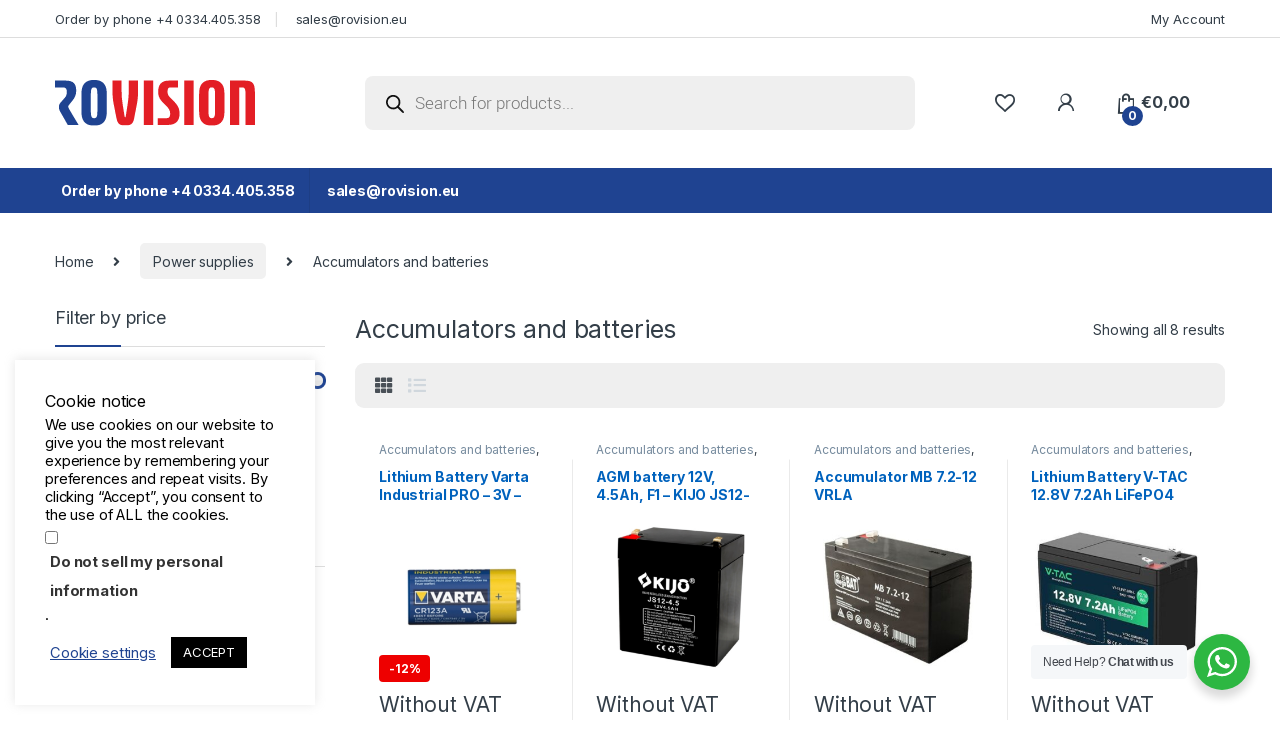

--- FILE ---
content_type: text/html; charset=UTF-8
request_url: https://rovision.eu/product-cat/power-supplies/accumulators-and-batteries/
body_size: 45987
content:
<!DOCTYPE html>
<html lang="en-US">
<head>
<meta charset="UTF-8">
<meta name="viewport" content="width=device-width, initial-scale=1">
<link rel="profile" href="http://gmpg.org/xfn/11">
<link rel="pingback" href="https://rovision.eu/xmlrpc.php">

				<script>document.documentElement.className = document.documentElement.className + ' yes-js js_active js'</script>
			<meta name='robots' content='index, follow, max-image-preview:large, max-snippet:-1, max-video-preview:-1' />
	<style>img:is([sizes="auto" i], [sizes^="auto," i]) { contain-intrinsic-size: 3000px 1500px }</style>
	<script>window._wca = window._wca || [];</script>

	<!-- This site is optimized with the Yoast SEO plugin v26.4 - https://yoast.com/wordpress/plugins/seo/ -->
	<title>Arhive Accumulators and batteries - Rovision</title>
	<link rel="canonical" href="https://rovision.eu/product-cat/power-supplies/accumulators-and-batteries/" />
	<meta property="og:locale" content="en_US" />
	<meta property="og:type" content="article" />
	<meta property="og:title" content="Arhive Accumulators and batteries - Rovision" />
	<meta property="og:url" content="https://rovision.eu/product-cat/power-supplies/accumulators-and-batteries/" />
	<meta property="og:site_name" content="Rovision" />
	<meta name="twitter:card" content="summary_large_image" />
	<script type="application/ld+json" class="yoast-schema-graph">{"@context":"https://schema.org","@graph":[{"@type":"CollectionPage","@id":"https://rovision.eu/product-cat/power-supplies/accumulators-and-batteries/","url":"https://rovision.eu/product-cat/power-supplies/accumulators-and-batteries/","name":"Arhive Accumulators and batteries - Rovision","isPartOf":{"@id":"https://rovision.eu/#website"},"primaryImageOfPage":{"@id":"https://rovision.eu/product-cat/power-supplies/accumulators-and-batteries/#primaryimage"},"image":{"@id":"https://rovision.eu/product-cat/power-supplies/accumulators-and-batteries/#primaryimage"},"thumbnailUrl":"https://rovision.eu/wp-content/uploads/2024/10/122709_522565c62f026a4a4-img8741large.png","breadcrumb":{"@id":"https://rovision.eu/product-cat/power-supplies/accumulators-and-batteries/#breadcrumb"},"inLanguage":"en-US"},{"@type":"ImageObject","inLanguage":"en-US","@id":"https://rovision.eu/product-cat/power-supplies/accumulators-and-batteries/#primaryimage","url":"https://rovision.eu/wp-content/uploads/2024/10/122709_522565c62f026a4a4-img8741large.png","contentUrl":"https://rovision.eu/wp-content/uploads/2024/10/122709_522565c62f026a4a4-img8741large.png","width":500,"height":500},{"@type":"BreadcrumbList","@id":"https://rovision.eu/product-cat/power-supplies/accumulators-and-batteries/#breadcrumb","itemListElement":[{"@type":"ListItem","position":1,"name":"Prima pagină","item":"https://rovision.eu/"},{"@type":"ListItem","position":2,"name":"Power supplies","item":"https://rovision.eu/product-cat/power-supplies/"},{"@type":"ListItem","position":3,"name":"Accumulators and batteries"}]},{"@type":"WebSite","@id":"https://rovision.eu/#website","url":"https://rovision.eu/","name":"Rovision","description":"","publisher":{"@id":"https://rovision.eu/#organization"},"potentialAction":[{"@type":"SearchAction","target":{"@type":"EntryPoint","urlTemplate":"https://rovision.eu/?s={search_term_string}"},"query-input":{"@type":"PropertyValueSpecification","valueRequired":true,"valueName":"search_term_string"}}],"inLanguage":"en-US"},{"@type":"Organization","@id":"https://rovision.eu/#organization","name":"Rovision","url":"https://rovision.eu/","logo":{"@type":"ImageObject","inLanguage":"en-US","@id":"https://rovision.eu/#/schema/logo/image/","url":"https://rovision.eu/wp-content/uploads/2021/05/logo-rovision.png","contentUrl":"https://rovision.eu/wp-content/uploads/2021/05/logo-rovision.png","width":800,"height":208,"caption":"Rovision"},"image":{"@id":"https://rovision.eu/#/schema/logo/image/"},"sameAs":["https://facebook.com/SistemeDeSupraveghereVideo"]}]}</script>
	<!-- / Yoast SEO plugin. -->


<link rel='dns-prefetch' href='//www.googletagmanager.com' />
<link rel='dns-prefetch' href='//stats.wp.com' />
<link rel='dns-prefetch' href='//ajax.googleapis.com' />
<link rel='dns-prefetch' href='//fonts.googleapis.com' />
<link rel="alternate" type="application/rss+xml" title="Rovision &raquo; Feed" href="https://rovision.eu/feed/" />
<link rel="alternate" type="application/rss+xml" title="Rovision &raquo; Comments Feed" href="https://rovision.eu/comments/feed/" />
<link rel="alternate" type="application/rss+xml" title="Rovision &raquo; Accumulators and batteries Category Feed" href="https://rovision.eu/product-cat/power-supplies/accumulators-and-batteries/feed/" />
<script type="text/javascript">
/* <![CDATA[ */
window._wpemojiSettings = {"baseUrl":"https:\/\/s.w.org\/images\/core\/emoji\/16.0.1\/72x72\/","ext":".png","svgUrl":"https:\/\/s.w.org\/images\/core\/emoji\/16.0.1\/svg\/","svgExt":".svg","source":{"concatemoji":"https:\/\/rovision.eu\/wp-includes\/js\/wp-emoji-release.min.js?ver=6.8.3"}};
/*! This file is auto-generated */
!function(s,n){var o,i,e;function c(e){try{var t={supportTests:e,timestamp:(new Date).valueOf()};sessionStorage.setItem(o,JSON.stringify(t))}catch(e){}}function p(e,t,n){e.clearRect(0,0,e.canvas.width,e.canvas.height),e.fillText(t,0,0);var t=new Uint32Array(e.getImageData(0,0,e.canvas.width,e.canvas.height).data),a=(e.clearRect(0,0,e.canvas.width,e.canvas.height),e.fillText(n,0,0),new Uint32Array(e.getImageData(0,0,e.canvas.width,e.canvas.height).data));return t.every(function(e,t){return e===a[t]})}function u(e,t){e.clearRect(0,0,e.canvas.width,e.canvas.height),e.fillText(t,0,0);for(var n=e.getImageData(16,16,1,1),a=0;a<n.data.length;a++)if(0!==n.data[a])return!1;return!0}function f(e,t,n,a){switch(t){case"flag":return n(e,"\ud83c\udff3\ufe0f\u200d\u26a7\ufe0f","\ud83c\udff3\ufe0f\u200b\u26a7\ufe0f")?!1:!n(e,"\ud83c\udde8\ud83c\uddf6","\ud83c\udde8\u200b\ud83c\uddf6")&&!n(e,"\ud83c\udff4\udb40\udc67\udb40\udc62\udb40\udc65\udb40\udc6e\udb40\udc67\udb40\udc7f","\ud83c\udff4\u200b\udb40\udc67\u200b\udb40\udc62\u200b\udb40\udc65\u200b\udb40\udc6e\u200b\udb40\udc67\u200b\udb40\udc7f");case"emoji":return!a(e,"\ud83e\udedf")}return!1}function g(e,t,n,a){var r="undefined"!=typeof WorkerGlobalScope&&self instanceof WorkerGlobalScope?new OffscreenCanvas(300,150):s.createElement("canvas"),o=r.getContext("2d",{willReadFrequently:!0}),i=(o.textBaseline="top",o.font="600 32px Arial",{});return e.forEach(function(e){i[e]=t(o,e,n,a)}),i}function t(e){var t=s.createElement("script");t.src=e,t.defer=!0,s.head.appendChild(t)}"undefined"!=typeof Promise&&(o="wpEmojiSettingsSupports",i=["flag","emoji"],n.supports={everything:!0,everythingExceptFlag:!0},e=new Promise(function(e){s.addEventListener("DOMContentLoaded",e,{once:!0})}),new Promise(function(t){var n=function(){try{var e=JSON.parse(sessionStorage.getItem(o));if("object"==typeof e&&"number"==typeof e.timestamp&&(new Date).valueOf()<e.timestamp+604800&&"object"==typeof e.supportTests)return e.supportTests}catch(e){}return null}();if(!n){if("undefined"!=typeof Worker&&"undefined"!=typeof OffscreenCanvas&&"undefined"!=typeof URL&&URL.createObjectURL&&"undefined"!=typeof Blob)try{var e="postMessage("+g.toString()+"("+[JSON.stringify(i),f.toString(),p.toString(),u.toString()].join(",")+"));",a=new Blob([e],{type:"text/javascript"}),r=new Worker(URL.createObjectURL(a),{name:"wpTestEmojiSupports"});return void(r.onmessage=function(e){c(n=e.data),r.terminate(),t(n)})}catch(e){}c(n=g(i,f,p,u))}t(n)}).then(function(e){for(var t in e)n.supports[t]=e[t],n.supports.everything=n.supports.everything&&n.supports[t],"flag"!==t&&(n.supports.everythingExceptFlag=n.supports.everythingExceptFlag&&n.supports[t]);n.supports.everythingExceptFlag=n.supports.everythingExceptFlag&&!n.supports.flag,n.DOMReady=!1,n.readyCallback=function(){n.DOMReady=!0}}).then(function(){return e}).then(function(){var e;n.supports.everything||(n.readyCallback(),(e=n.source||{}).concatemoji?t(e.concatemoji):e.wpemoji&&e.twemoji&&(t(e.twemoji),t(e.wpemoji)))}))}((window,document),window._wpemojiSettings);
/* ]]> */
</script>
<style id='wp-emoji-styles-inline-css' type='text/css'>

	img.wp-smiley, img.emoji {
		display: inline !important;
		border: none !important;
		box-shadow: none !important;
		height: 1em !important;
		width: 1em !important;
		margin: 0 0.07em !important;
		vertical-align: -0.1em !important;
		background: none !important;
		padding: 0 !important;
	}
</style>
<link rel='stylesheet' id='wp-block-library-css' href='https://rovision.eu/wp-includes/css/dist/block-library/style.min.css?ver=6.8.3' type='text/css' media='all' />
<style id='classic-theme-styles-inline-css' type='text/css'>
/*! This file is auto-generated */
.wp-block-button__link{color:#fff;background-color:#32373c;border-radius:9999px;box-shadow:none;text-decoration:none;padding:calc(.667em + 2px) calc(1.333em + 2px);font-size:1.125em}.wp-block-file__button{background:#32373c;color:#fff;text-decoration:none}
</style>
<link rel='stylesheet' id='mediaelement-css' href='https://rovision.eu/wp-includes/js/mediaelement/mediaelementplayer-legacy.min.css?ver=4.2.17' type='text/css' media='all' />
<link rel='stylesheet' id='wp-mediaelement-css' href='https://rovision.eu/wp-includes/js/mediaelement/wp-mediaelement.min.css?ver=6.8.3' type='text/css' media='all' />
<style id='jetpack-sharing-buttons-style-inline-css' type='text/css'>
.jetpack-sharing-buttons__services-list{display:flex;flex-direction:row;flex-wrap:wrap;gap:0;list-style-type:none;margin:5px;padding:0}.jetpack-sharing-buttons__services-list.has-small-icon-size{font-size:12px}.jetpack-sharing-buttons__services-list.has-normal-icon-size{font-size:16px}.jetpack-sharing-buttons__services-list.has-large-icon-size{font-size:24px}.jetpack-sharing-buttons__services-list.has-huge-icon-size{font-size:36px}@media print{.jetpack-sharing-buttons__services-list{display:none!important}}.editor-styles-wrapper .wp-block-jetpack-sharing-buttons{gap:0;padding-inline-start:0}ul.jetpack-sharing-buttons__services-list.has-background{padding:1.25em 2.375em}
</style>
<link rel='stylesheet' id='yith-wcan-shortcodes-css' href='https://rovision.eu/wp-content/plugins/yith-woocommerce-ajax-navigation/assets/css/shortcodes.css?ver=5.15.1' type='text/css' media='all' />
<style id='yith-wcan-shortcodes-inline-css' type='text/css'>
:root{
	--yith-wcan-filters_colors_titles: #434343;
	--yith-wcan-filters_colors_background: #FFFFFF;
	--yith-wcan-filters_colors_accent: #A7144C;
	--yith-wcan-filters_colors_accent_r: 167;
	--yith-wcan-filters_colors_accent_g: 20;
	--yith-wcan-filters_colors_accent_b: 76;
	--yith-wcan-color_swatches_border_radius: 100%;
	--yith-wcan-color_swatches_size: 30px;
	--yith-wcan-labels_style_background: #FFFFFF;
	--yith-wcan-labels_style_background_hover: #A7144C;
	--yith-wcan-labels_style_background_active: #A7144C;
	--yith-wcan-labels_style_text: #434343;
	--yith-wcan-labels_style_text_hover: #FFFFFF;
	--yith-wcan-labels_style_text_active: #FFFFFF;
	--yith-wcan-anchors_style_text: #434343;
	--yith-wcan-anchors_style_text_hover: #A7144C;
	--yith-wcan-anchors_style_text_active: #A7144C;
}
</style>
<link rel='stylesheet' id='nta-css-popup-css' href='https://rovision.eu/wp-content/plugins/wp-whatsapp/assets/dist/css/style.css?ver=6.8.3' type='text/css' media='all' />
<style id='global-styles-inline-css' type='text/css'>
:root{--wp--preset--aspect-ratio--square: 1;--wp--preset--aspect-ratio--4-3: 4/3;--wp--preset--aspect-ratio--3-4: 3/4;--wp--preset--aspect-ratio--3-2: 3/2;--wp--preset--aspect-ratio--2-3: 2/3;--wp--preset--aspect-ratio--16-9: 16/9;--wp--preset--aspect-ratio--9-16: 9/16;--wp--preset--color--black: #000000;--wp--preset--color--cyan-bluish-gray: #abb8c3;--wp--preset--color--white: #ffffff;--wp--preset--color--pale-pink: #f78da7;--wp--preset--color--vivid-red: #cf2e2e;--wp--preset--color--luminous-vivid-orange: #ff6900;--wp--preset--color--luminous-vivid-amber: #fcb900;--wp--preset--color--light-green-cyan: #7bdcb5;--wp--preset--color--vivid-green-cyan: #00d084;--wp--preset--color--pale-cyan-blue: #8ed1fc;--wp--preset--color--vivid-cyan-blue: #0693e3;--wp--preset--color--vivid-purple: #9b51e0;--wp--preset--gradient--vivid-cyan-blue-to-vivid-purple: linear-gradient(135deg,rgba(6,147,227,1) 0%,rgb(155,81,224) 100%);--wp--preset--gradient--light-green-cyan-to-vivid-green-cyan: linear-gradient(135deg,rgb(122,220,180) 0%,rgb(0,208,130) 100%);--wp--preset--gradient--luminous-vivid-amber-to-luminous-vivid-orange: linear-gradient(135deg,rgba(252,185,0,1) 0%,rgba(255,105,0,1) 100%);--wp--preset--gradient--luminous-vivid-orange-to-vivid-red: linear-gradient(135deg,rgba(255,105,0,1) 0%,rgb(207,46,46) 100%);--wp--preset--gradient--very-light-gray-to-cyan-bluish-gray: linear-gradient(135deg,rgb(238,238,238) 0%,rgb(169,184,195) 100%);--wp--preset--gradient--cool-to-warm-spectrum: linear-gradient(135deg,rgb(74,234,220) 0%,rgb(151,120,209) 20%,rgb(207,42,186) 40%,rgb(238,44,130) 60%,rgb(251,105,98) 80%,rgb(254,248,76) 100%);--wp--preset--gradient--blush-light-purple: linear-gradient(135deg,rgb(255,206,236) 0%,rgb(152,150,240) 100%);--wp--preset--gradient--blush-bordeaux: linear-gradient(135deg,rgb(254,205,165) 0%,rgb(254,45,45) 50%,rgb(107,0,62) 100%);--wp--preset--gradient--luminous-dusk: linear-gradient(135deg,rgb(255,203,112) 0%,rgb(199,81,192) 50%,rgb(65,88,208) 100%);--wp--preset--gradient--pale-ocean: linear-gradient(135deg,rgb(255,245,203) 0%,rgb(182,227,212) 50%,rgb(51,167,181) 100%);--wp--preset--gradient--electric-grass: linear-gradient(135deg,rgb(202,248,128) 0%,rgb(113,206,126) 100%);--wp--preset--gradient--midnight: linear-gradient(135deg,rgb(2,3,129) 0%,rgb(40,116,252) 100%);--wp--preset--font-size--small: 13px;--wp--preset--font-size--medium: 20px;--wp--preset--font-size--large: 36px;--wp--preset--font-size--x-large: 42px;--wp--preset--spacing--20: 0.44rem;--wp--preset--spacing--30: 0.67rem;--wp--preset--spacing--40: 1rem;--wp--preset--spacing--50: 1.5rem;--wp--preset--spacing--60: 2.25rem;--wp--preset--spacing--70: 3.38rem;--wp--preset--spacing--80: 5.06rem;--wp--preset--shadow--natural: 6px 6px 9px rgba(0, 0, 0, 0.2);--wp--preset--shadow--deep: 12px 12px 50px rgba(0, 0, 0, 0.4);--wp--preset--shadow--sharp: 6px 6px 0px rgba(0, 0, 0, 0.2);--wp--preset--shadow--outlined: 6px 6px 0px -3px rgba(255, 255, 255, 1), 6px 6px rgba(0, 0, 0, 1);--wp--preset--shadow--crisp: 6px 6px 0px rgba(0, 0, 0, 1);}:where(.is-layout-flex){gap: 0.5em;}:where(.is-layout-grid){gap: 0.5em;}body .is-layout-flex{display: flex;}.is-layout-flex{flex-wrap: wrap;align-items: center;}.is-layout-flex > :is(*, div){margin: 0;}body .is-layout-grid{display: grid;}.is-layout-grid > :is(*, div){margin: 0;}:where(.wp-block-columns.is-layout-flex){gap: 2em;}:where(.wp-block-columns.is-layout-grid){gap: 2em;}:where(.wp-block-post-template.is-layout-flex){gap: 1.25em;}:where(.wp-block-post-template.is-layout-grid){gap: 1.25em;}.has-black-color{color: var(--wp--preset--color--black) !important;}.has-cyan-bluish-gray-color{color: var(--wp--preset--color--cyan-bluish-gray) !important;}.has-white-color{color: var(--wp--preset--color--white) !important;}.has-pale-pink-color{color: var(--wp--preset--color--pale-pink) !important;}.has-vivid-red-color{color: var(--wp--preset--color--vivid-red) !important;}.has-luminous-vivid-orange-color{color: var(--wp--preset--color--luminous-vivid-orange) !important;}.has-luminous-vivid-amber-color{color: var(--wp--preset--color--luminous-vivid-amber) !important;}.has-light-green-cyan-color{color: var(--wp--preset--color--light-green-cyan) !important;}.has-vivid-green-cyan-color{color: var(--wp--preset--color--vivid-green-cyan) !important;}.has-pale-cyan-blue-color{color: var(--wp--preset--color--pale-cyan-blue) !important;}.has-vivid-cyan-blue-color{color: var(--wp--preset--color--vivid-cyan-blue) !important;}.has-vivid-purple-color{color: var(--wp--preset--color--vivid-purple) !important;}.has-black-background-color{background-color: var(--wp--preset--color--black) !important;}.has-cyan-bluish-gray-background-color{background-color: var(--wp--preset--color--cyan-bluish-gray) !important;}.has-white-background-color{background-color: var(--wp--preset--color--white) !important;}.has-pale-pink-background-color{background-color: var(--wp--preset--color--pale-pink) !important;}.has-vivid-red-background-color{background-color: var(--wp--preset--color--vivid-red) !important;}.has-luminous-vivid-orange-background-color{background-color: var(--wp--preset--color--luminous-vivid-orange) !important;}.has-luminous-vivid-amber-background-color{background-color: var(--wp--preset--color--luminous-vivid-amber) !important;}.has-light-green-cyan-background-color{background-color: var(--wp--preset--color--light-green-cyan) !important;}.has-vivid-green-cyan-background-color{background-color: var(--wp--preset--color--vivid-green-cyan) !important;}.has-pale-cyan-blue-background-color{background-color: var(--wp--preset--color--pale-cyan-blue) !important;}.has-vivid-cyan-blue-background-color{background-color: var(--wp--preset--color--vivid-cyan-blue) !important;}.has-vivid-purple-background-color{background-color: var(--wp--preset--color--vivid-purple) !important;}.has-black-border-color{border-color: var(--wp--preset--color--black) !important;}.has-cyan-bluish-gray-border-color{border-color: var(--wp--preset--color--cyan-bluish-gray) !important;}.has-white-border-color{border-color: var(--wp--preset--color--white) !important;}.has-pale-pink-border-color{border-color: var(--wp--preset--color--pale-pink) !important;}.has-vivid-red-border-color{border-color: var(--wp--preset--color--vivid-red) !important;}.has-luminous-vivid-orange-border-color{border-color: var(--wp--preset--color--luminous-vivid-orange) !important;}.has-luminous-vivid-amber-border-color{border-color: var(--wp--preset--color--luminous-vivid-amber) !important;}.has-light-green-cyan-border-color{border-color: var(--wp--preset--color--light-green-cyan) !important;}.has-vivid-green-cyan-border-color{border-color: var(--wp--preset--color--vivid-green-cyan) !important;}.has-pale-cyan-blue-border-color{border-color: var(--wp--preset--color--pale-cyan-blue) !important;}.has-vivid-cyan-blue-border-color{border-color: var(--wp--preset--color--vivid-cyan-blue) !important;}.has-vivid-purple-border-color{border-color: var(--wp--preset--color--vivid-purple) !important;}.has-vivid-cyan-blue-to-vivid-purple-gradient-background{background: var(--wp--preset--gradient--vivid-cyan-blue-to-vivid-purple) !important;}.has-light-green-cyan-to-vivid-green-cyan-gradient-background{background: var(--wp--preset--gradient--light-green-cyan-to-vivid-green-cyan) !important;}.has-luminous-vivid-amber-to-luminous-vivid-orange-gradient-background{background: var(--wp--preset--gradient--luminous-vivid-amber-to-luminous-vivid-orange) !important;}.has-luminous-vivid-orange-to-vivid-red-gradient-background{background: var(--wp--preset--gradient--luminous-vivid-orange-to-vivid-red) !important;}.has-very-light-gray-to-cyan-bluish-gray-gradient-background{background: var(--wp--preset--gradient--very-light-gray-to-cyan-bluish-gray) !important;}.has-cool-to-warm-spectrum-gradient-background{background: var(--wp--preset--gradient--cool-to-warm-spectrum) !important;}.has-blush-light-purple-gradient-background{background: var(--wp--preset--gradient--blush-light-purple) !important;}.has-blush-bordeaux-gradient-background{background: var(--wp--preset--gradient--blush-bordeaux) !important;}.has-luminous-dusk-gradient-background{background: var(--wp--preset--gradient--luminous-dusk) !important;}.has-pale-ocean-gradient-background{background: var(--wp--preset--gradient--pale-ocean) !important;}.has-electric-grass-gradient-background{background: var(--wp--preset--gradient--electric-grass) !important;}.has-midnight-gradient-background{background: var(--wp--preset--gradient--midnight) !important;}.has-small-font-size{font-size: var(--wp--preset--font-size--small) !important;}.has-medium-font-size{font-size: var(--wp--preset--font-size--medium) !important;}.has-large-font-size{font-size: var(--wp--preset--font-size--large) !important;}.has-x-large-font-size{font-size: var(--wp--preset--font-size--x-large) !important;}
:where(.wp-block-post-template.is-layout-flex){gap: 1.25em;}:where(.wp-block-post-template.is-layout-grid){gap: 1.25em;}
:where(.wp-block-columns.is-layout-flex){gap: 2em;}:where(.wp-block-columns.is-layout-grid){gap: 2em;}
:root :where(.wp-block-pullquote){font-size: 1.5em;line-height: 1.6;}
</style>
<link rel='stylesheet' id='contact-form-7-css' href='https://rovision.eu/wp-content/plugins/contact-form-7/includes/css/styles.css?ver=6.1.3' type='text/css' media='all' />
<link rel='stylesheet' id='jquery-ui-theme-css' href='https://ajax.googleapis.com/ajax/libs/jqueryui/1.11.4/themes/smoothness/jquery-ui.min.css?ver=1.11.4' type='text/css' media='all' />
<link rel='stylesheet' id='jquery-ui-timepicker-css' href='https://rovision.eu/wp-content/plugins/contact-form-7-datepicker/js/jquery-ui-timepicker/jquery-ui-timepicker-addon.min.css?ver=6.8.3' type='text/css' media='all' />
<link rel='stylesheet' id='cookie-law-info-css' href='https://rovision.eu/wp-content/plugins/cookie-law-info/legacy/public/css/cookie-law-info-public.css?ver=3.3.6' type='text/css' media='all' />
<link rel='stylesheet' id='cookie-law-info-gdpr-css' href='https://rovision.eu/wp-content/plugins/cookie-law-info/legacy/public/css/cookie-law-info-gdpr.css?ver=3.3.6' type='text/css' media='all' />
<link rel='stylesheet' id='mas-wc-brands-style-css' href='https://rovision.eu/wp-content/plugins/mas-woocommerce-brands/assets/css/style.css?ver=1.1.0' type='text/css' media='all' />
<style id='woocommerce-inline-inline-css' type='text/css'>
.woocommerce form .form-row .required { visibility: visible; }
</style>
<link rel='stylesheet' id='brands-styles-css' href='https://rovision.eu/wp-content/plugins/woocommerce/assets/css/brands.css?ver=10.3.7' type='text/css' media='all' />
<link rel='stylesheet' id='dgwt-wcas-style-css' href='https://rovision.eu/wp-content/plugins/ajax-search-for-woocommerce-premium/assets/css/style.min.css?ver=1.31.0' type='text/css' media='all' />
<link rel='stylesheet' id='parent-style-css' href='https://rovision.eu/wp-content/themes/electro/style.css?ver=6.8.3' type='text/css' media='all' />
<link rel='stylesheet' id='electro-fonts-css' href='https://fonts.googleapis.com/css2?family=Inter:wght@300;400;600;700&#038;display=swap' type='text/css' media='all' />
<link rel='stylesheet' id='font-electro-css' href='https://rovision.eu/wp-content/themes/electro/assets/css/font-electro.css?ver=3.0.6' type='text/css' media='all' />
<link rel='stylesheet' id='fontawesome-css' href='https://rovision.eu/wp-content/themes/electro/assets/vendor/fontawesome/css/all.min.css?ver=3.0.6' type='text/css' media='all' />
<link rel='stylesheet' id='animate-css-css' href='https://rovision.eu/wp-content/themes/electro/assets/vendor/animate.css/animate.min.css?ver=3.0.6' type='text/css' media='all' />
<link rel='stylesheet' id='electro-style-css' href='https://rovision.eu/wp-content/themes/electro/style.min.css?ver=3.0.6' type='text/css' media='all' />
<link rel='stylesheet' id='electro-child-style-css' href='https://rovision.eu/wp-content/themes/electro-child/style.css?ver=3.0.6' type='text/css' media='all' />
<link rel='stylesheet' id='rovision-tools-css-css' href='https://rovision.eu/wp-content/plugins/rovision-tools/assets/rovision-tools.css?ver=1.5.1' type='text/css' media='all' />
<link rel='stylesheet' id='sp-dsgvo_twbs4_grid-css' href='https://rovision.eu/wp-content/plugins/shapepress-dsgvo/public/css/bootstrap-grid.min.css?ver=3.1.35' type='text/css' media='all' />
<link rel='stylesheet' id='sp-dsgvo-css' href='https://rovision.eu/wp-content/plugins/shapepress-dsgvo/public/css/sp-dsgvo-public.min.css?ver=3.1.35' type='text/css' media='all' />
<link rel='stylesheet' id='sp-dsgvo_popup-css' href='https://rovision.eu/wp-content/plugins/shapepress-dsgvo/public/css/sp-dsgvo-popup.min.css?ver=3.1.35' type='text/css' media='all' />
<link rel='stylesheet' id='simplebar-css' href='https://rovision.eu/wp-content/plugins/shapepress-dsgvo/public/css/simplebar.min.css?ver=6.8.3' type='text/css' media='all' />
<script type="text/javascript" id="woocommerce-google-analytics-integration-gtag-js-after">
/* <![CDATA[ */
/* Google Analytics for WooCommerce (gtag.js) */
					window.dataLayer = window.dataLayer || [];
					function gtag(){dataLayer.push(arguments);}
					// Set up default consent state.
					for ( const mode of [{"analytics_storage":"denied","ad_storage":"denied","ad_user_data":"denied","ad_personalization":"denied","region":["AT","BE","BG","HR","CY","CZ","DK","EE","FI","FR","DE","GR","HU","IS","IE","IT","LV","LI","LT","LU","MT","NL","NO","PL","PT","RO","SK","SI","ES","SE","GB","CH"]}] || [] ) {
						gtag( "consent", "default", { "wait_for_update": 500, ...mode } );
					}
					gtag("js", new Date());
					gtag("set", "developer_id.dOGY3NW", true);
					gtag("config", "G-M55DV3B93B", {"track_404":true,"allow_google_signals":true,"logged_in":false,"linker":{"domains":[],"allow_incoming":false},"custom_map":{"dimension1":"logged_in"}});
/* ]]> */
</script>
<script type="text/javascript" src="https://rovision.eu/wp-includes/js/dist/hooks.min.js?ver=4d63a3d491d11ffd8ac6" id="wp-hooks-js"></script>
<script type="text/javascript" src="https://rovision.eu/wp-includes/js/jquery/jquery.min.js?ver=3.7.1" id="jquery-core-js"></script>
<script type="text/javascript" src="https://rovision.eu/wp-includes/js/jquery/jquery-migrate.min.js?ver=3.4.1" id="jquery-migrate-js"></script>
<script type="text/javascript" id="cookie-law-info-js-extra">
/* <![CDATA[ */
var Cli_Data = {"nn_cookie_ids":[],"cookielist":[],"non_necessary_cookies":[],"ccpaEnabled":"1","ccpaRegionBased":"","ccpaBarEnabled":"1","strictlyEnabled":["necessary","obligatoire"],"ccpaType":"ccpa_gdpr","js_blocking":"1","custom_integration":"","triggerDomRefresh":"","secure_cookies":""};
var cli_cookiebar_settings = {"animate_speed_hide":"500","animate_speed_show":"500","background":"#FFF","border":"#b1a6a6c2","border_on":"","button_1_button_colour":"#000","button_1_button_hover":"#000000","button_1_link_colour":"#fff","button_1_as_button":"1","button_1_new_win":"","button_2_button_colour":"#333","button_2_button_hover":"#292929","button_2_link_colour":"#444","button_2_as_button":"","button_2_hidebar":"","button_3_button_colour":"#000","button_3_button_hover":"#000000","button_3_link_colour":"#fff","button_3_as_button":"1","button_3_new_win":"","button_4_button_colour":"#000","button_4_button_hover":"#000000","button_4_link_colour":"#1f4391","button_4_as_button":"","button_7_button_colour":"#1F4391","button_7_button_hover":"#193674","button_7_link_colour":"#fff","button_7_as_button":"1","button_7_new_win":"","font_family":"inherit","header_fix":"1","notify_animate_hide":"","notify_animate_show":"","notify_div_id":"#cookie-law-info-bar","notify_position_horizontal":"right","notify_position_vertical":"bottom","scroll_close":"","scroll_close_reload":"","accept_close_reload":"","reject_close_reload":"","showagain_tab":"","showagain_background":"#fff","showagain_border":"#000","showagain_div_id":"#cookie-law-info-again","showagain_x_position":"100px","text":"#000","show_once_yn":"","show_once":"10000","logging_on":"","as_popup":"","popup_overlay":"1","bar_heading_text":"Cookie notice","cookie_bar_as":"widget","popup_showagain_position":"bottom-right","widget_position":"left"};
var log_object = {"ajax_url":"https:\/\/rovision.eu\/wp-admin\/admin-ajax.php"};
/* ]]> */
</script>
<script type="text/javascript" src="https://rovision.eu/wp-content/plugins/cookie-law-info/legacy/public/js/cookie-law-info-public.js?ver=3.3.6" id="cookie-law-info-js"></script>
<script type="text/javascript" id="cookie-law-info-ccpa-js-extra">
/* <![CDATA[ */
var ccpa_data = {"opt_out_prompt":"Do you really wish to opt out?","opt_out_confirm":"Confirm","opt_out_cancel":"Cancel"};
/* ]]> */
</script>
<script type="text/javascript" src="https://rovision.eu/wp-content/plugins/cookie-law-info/legacy/admin/modules/ccpa/assets/js/cookie-law-info-ccpa.js?ver=3.3.6" id="cookie-law-info-ccpa-js"></script>
<script type="text/javascript" src="https://rovision.eu/wp-content/plugins/woocommerce/assets/js/jquery-blockui/jquery.blockUI.min.js?ver=2.7.0-wc.10.3.7" id="wc-jquery-blockui-js" defer="defer" data-wp-strategy="defer"></script>
<script type="text/javascript" id="wc-add-to-cart-js-extra">
/* <![CDATA[ */
var wc_add_to_cart_params = {"ajax_url":"\/wp-admin\/admin-ajax.php","wc_ajax_url":"\/?wc-ajax=%%endpoint%%","i18n_view_cart":"View cart","cart_url":"https:\/\/rovision.eu\/cart\/","is_cart":"","cart_redirect_after_add":"no"};
/* ]]> */
</script>
<script type="text/javascript" src="https://rovision.eu/wp-content/plugins/woocommerce/assets/js/frontend/add-to-cart.min.js?ver=10.3.7" id="wc-add-to-cart-js" defer="defer" data-wp-strategy="defer"></script>
<script type="text/javascript" src="https://rovision.eu/wp-content/plugins/woocommerce/assets/js/js-cookie/js.cookie.min.js?ver=2.1.4-wc.10.3.7" id="wc-js-cookie-js" defer="defer" data-wp-strategy="defer"></script>
<script type="text/javascript" id="woocommerce-js-extra">
/* <![CDATA[ */
var woocommerce_params = {"ajax_url":"\/wp-admin\/admin-ajax.php","wc_ajax_url":"\/?wc-ajax=%%endpoint%%","i18n_password_show":"Show password","i18n_password_hide":"Hide password"};
/* ]]> */
</script>
<script type="text/javascript" src="https://rovision.eu/wp-content/plugins/woocommerce/assets/js/frontend/woocommerce.min.js?ver=10.3.7" id="woocommerce-js" defer="defer" data-wp-strategy="defer"></script>
<script type="text/javascript" src="https://stats.wp.com/s-202604.js" id="woocommerce-analytics-js" defer="defer" data-wp-strategy="defer"></script>
<script type="text/javascript" id="wpm-js-extra">
/* <![CDATA[ */
var wpm = {"ajax_url":"https:\/\/rovision.eu\/wp-admin\/admin-ajax.php","root":"https:\/\/rovision.eu\/wp-json\/","nonce_wp_rest":"670eae58af","nonce_ajax":"3d469e35f9"};
/* ]]> */
</script>
<script type="text/javascript" src="https://rovision.eu/wp-content/plugins/woocommerce-google-adwords-conversion-tracking-tag/js/public/free/wpm-public.p1.min.js?ver=1.50.0" id="wpm-js"></script>
<script type="text/javascript" src="https://rovision.eu/wp-includes/js/underscore.min.js?ver=1.13.7" id="underscore-js"></script>
<script type="text/javascript" id="wp-util-js-extra">
/* <![CDATA[ */
var _wpUtilSettings = {"ajax":{"url":"\/wp-admin\/admin-ajax.php"}};
/* ]]> */
</script>
<script type="text/javascript" src="https://rovision.eu/wp-includes/js/wp-util.min.js?ver=6.8.3" id="wp-util-js"></script>
<script type="text/javascript" id="rovision-tools-js-js-extra">
/* <![CDATA[ */
var rovision_tools = {"url":"https:\/\/rovision.eu\/wp-admin\/admin-ajax.php","nonce":"03daf688d6"};
/* ]]> */
</script>
<script type="text/javascript" src="https://rovision.eu/wp-content/plugins/rovision-tools/assets/rovision-tools.js?ver=1.5.1" id="rovision-tools-js-js"></script>
<script type="text/javascript" id="sp-dsgvo-js-extra">
/* <![CDATA[ */
var spDsgvoGeneralConfig = {"ajaxUrl":"https:\/\/rovision.eu\/wp-admin\/admin-ajax.php","wpJsonUrl":"https:\/\/rovision.eu\/wp-json\/legalweb\/v1\/","cookieName":"sp_dsgvo_cookie_settings","cookieVersion":"0","cookieLifeTime":"86400","cookieLifeTimeDismiss":"86400","locale":"en_EN","privacyPolicyPageId":"10537","privacyPolicyPageUrl":"https:\/\/rovision.eu\/privacy-policy\/","imprintPageId":"0","imprintPageUrl":"https:\/\/rovision.eu\/product\/lithium-battery-varta-industrial-pro-3v-cr123a-bat-3v0-cr123a-2\/","showNoticeOnClose":"0","initialDisplayType":"cookie_notice","allIntegrationSlugs":[],"noticeHideEffect":"none","noticeOnScroll":"","noticeOnScrollOffset":"100","currentPageId":"124169","forceCookieInfo":"0","clientSideBlocking":"0"};
var spDsgvoIntegrationConfig = [];
/* ]]> */
</script>
<script type="text/javascript" src="https://rovision.eu/wp-content/plugins/shapepress-dsgvo/public/js/sp-dsgvo-public.min.js?ver=3.1.35" id="sp-dsgvo-js"></script>
<link rel="https://api.w.org/" href="https://rovision.eu/wp-json/" /><link rel="alternate" title="JSON" type="application/json" href="https://rovision.eu/wp-json/wp/v2/product_cat/2954" /><link rel="EditURI" type="application/rsd+xml" title="RSD" href="https://rovision.eu/xmlrpc.php?rsd" />
<meta name="generator" content="WordPress 6.8.3" />
<meta name="generator" content="WooCommerce 10.3.7" />
<meta name="generator" content="Redux 4.5.8" />	<style>img#wpstats{display:none}</style>
				<style>
			.dgwt-wcas-ico-magnifier,.dgwt-wcas-ico-magnifier-handler{max-width:20px}.dgwt-wcas-search-wrapp{max-width:600px}.dgwt-wcas-search-wrapp .dgwt-wcas-sf-wrapp input[type=search].dgwt-wcas-search-input,.dgwt-wcas-search-wrapp .dgwt-wcas-sf-wrapp input[type=search].dgwt-wcas-search-input:hover,.dgwt-wcas-search-wrapp .dgwt-wcas-sf-wrapp input[type=search].dgwt-wcas-search-input:focus{background-color:#efefef}		</style>
			<noscript><style>.woocommerce-product-gallery{ opacity: 1 !important; }</style></noscript>
	
<!-- START Pixel Manager for WooCommerce -->
		<script>
			(window.wpmDataLayer = window.wpmDataLayer || {}).products = window.wpmDataLayer.products || {};
			window.wpmDataLayer.products                               = Object.assign(window.wpmDataLayer.products, {"99538":{"id":"99538","sku":"BB12V2","price":6.94000000000000039079850466805510222911834716796875,"brand":"","quantity":1,"dyn_r_ids":{"post_id":"99538","sku":"BB12V2","gpf":"woocommerce_gpf_99538","gla":"gla_99538"},"is_variable":false,"type":"simple","name":"BIG BAT Battery 12V 2Ah","category":["Accumulators photovoltaic panels","Solar panels and accessories","Accumulators and batteries","Power supplies"],"is_variation":false},"135137":{"id":"135137","sku":"RB-4027","price":84.3799999999999954525264911353588104248046875,"brand":"","quantity":1,"dyn_r_ids":{"post_id":"135137","sku":"RB-4027","gpf":"woocommerce_gpf_135137","gla":"gla_135137"},"is_variable":false,"type":"simple","name":"UPS for boiler, 800 VA, 500 W, 12 V, Rebel, RB-4027, POWER-800-LFP4, multiple functions, pure sine wave","category":["Accumulators and batteries","Power supplies"],"is_variation":false},"99067":{"id":"99067","sku":"BAT-12V-27A","price":1.350000000000000088817841970012523233890533447265625,"brand":"","quantity":1,"dyn_r_ids":{"post_id":"99067","sku":"BAT-12V-27A","gpf":"woocommerce_gpf_99067","gla":"gla_99067"},"is_variable":false,"type":"simple","name":"Alkaline battery - 12V - 27A","category":["Accumulators and batteries","Power supplies"],"is_variation":false},"99486":{"id":"99486","sku":"EBD2412","price":5.730000000000000426325641456060111522674560546875,"brand":"","quantity":1,"dyn_r_ids":{"post_id":"99486","sku":"EBD2412","gpf":"woocommerce_gpf_99486","gla":"gla_99486"},"is_variable":false,"type":"simple","name":"Power supply 12V'2Ah - MW Power EBD2412","category":["Standard and Backup Power Supplies","Power supplies"],"is_variation":false},"99253":{"id":"99253","sku":"201801013966","price":7.63999999999999968025576890795491635799407958984375,"brand":"","quantity":1,"dyn_r_ids":{"post_id":"99253","sku":"201801013966","gpf":"woocommerce_gpf_99253","gla":"gla_99253"},"is_variable":false,"type":"simple","name":"YDS with switchable output power supply voltages different 30W LED","category":["Standard and Backup Power Supplies","Power supplies"],"is_variation":false},"99115":{"id":"99115","sku":"SDC-12D1E","price":2.8300000000000000710542735760100185871124267578125,"brand":"","quantity":1,"dyn_r_ids":{"post_id":"99115","sku":"SDC-12D1E","gpf":"woocommerce_gpf_99115","gla":"gla_99115"},"is_variable":false,"type":"simple","name":"Power supply 12V'1Ah SDC-12D1E","category":["Standard and Backup Power Supplies","Power supplies"],"is_variation":false},"99252":{"id":"99252","sku":"201801013961","price":3.100000000000000088817841970012523233890533447265625,"brand":"","quantity":1,"dyn_r_ids":{"post_id":"99252","sku":"201801013961","gpf":"woocommerce_gpf_99252","gla":"gla_99252"},"is_variable":false,"type":"simple","name":"YDS 5V 2A power supply with 8 x output plugs of various sizes, plastic housing 10W","category":["Standard and Backup Power Supplies","Power supplies","Sales"],"is_variation":false},"99567":{"id":"99567","sku":"201801013952","price":6.4000000000000003552713678800500929355621337890625,"brand":"","quantity":1,"dyn_r_ids":{"post_id":"99567","sku":"201801013952","gpf":"woocommerce_gpf_99567","gla":"gla_99567"},"is_variable":false,"type":"simple","name":"YDS 12V 15A Switching Power Supply metal housing","category":["Standard and Backup Power Supplies","Power supplies","Sales"],"is_variation":false},"99282":{"id":"99282","sku":"201801013951","price":5.20000000000000017763568394002504646778106689453125,"brand":"","quantity":1,"dyn_r_ids":{"post_id":"99282","sku":"201801013951","gpf":"woocommerce_gpf_99282","gla":"gla_99282"},"is_variable":false,"type":"simple","name":"Professional power supply YDS 12V 10A in switching case with metal, 120W","category":["Standard and Backup Power Supplies","Power supplies","Sales"],"is_variation":false},"99247":{"id":"99247","sku":"201801013943","price":5.20000000000000017763568394002504646778106689453125,"brand":"","quantity":1,"dyn_r_ids":{"post_id":"99247","sku":"201801013943","gpf":"woocommerce_gpf_99247","gla":"gla_99247"},"is_variable":false,"type":"simple","name":"Power supply 24V 2A wired YDS plastic housing 48W 5.5 * 2.1 mm jack","category":["Standard and Backup Power Supplies","Power supplies","Sales"],"is_variation":false},"99017":{"id":"99017","sku":"201801013100","price":1.12000000000000010658141036401502788066864013671875,"brand":"","quantity":1,"dyn_r_ids":{"post_id":"99017","sku":"201801013100","gpf":"woocommerce_gpf_99017","gla":"gla_99017"},"is_variable":false,"type":"simple","name":"Power supply 12V 1A with plug plastic case 201801013100","category":["Standard and Backup Power Supplies","Power supplies","Sales"],"is_variation":false},"98949":{"id":"98949","sku":"BAT-1V5-AAA","price":0.440000000000000002220446049250313080847263336181640625,"brand":"","quantity":1,"dyn_r_ids":{"post_id":"98949","sku":"BAT-1V5-AAA","gpf":"woocommerce_gpf_98949","gla":"gla_98949"},"is_variable":false,"type":"simple","name":"Alkaline Battery - 1.5V - AAA","category":["Accumulators photovoltaic panels","Solar panels and accessories","Accumulators and batteries","Power supplies"],"is_variation":false}});
		</script>
		
		<script>

			window.wpmDataLayer = window.wpmDataLayer || {};
			window.wpmDataLayer = Object.assign(window.wpmDataLayer, {"cart":{},"cart_item_keys":{},"version":{"number":"1.50.0","pro":false,"eligible_for_updates":false,"distro":"fms","beta":false,"show":true},"pixels":{"facebook":{"pixel_id":"263460262494985","dynamic_remarketing":{"id_type":"post_id"},"capi":false,"advanced_matching":false,"exclusion_patterns":[],"fbevents_js_url":"https://connect.facebook.net/en_US/fbevents.js"}},"shop":{"list_name":"Product Category | Power supplies | Accumulators and batteries","list_id":"product_category.power-supplies.accumulators-and-batteries","page_type":"product_category","currency":"EUR","selectors":{"addToCart":[],"beginCheckout":[]},"order_duplication_prevention":true,"view_item_list_trigger":{"test_mode":false,"background_color":"green","opacity":0.5,"repeat":true,"timeout":1000,"threshold":0.8000000000000000444089209850062616169452667236328125},"variations_output":true,"session_active":false},"page":{"id":124169,"title":"Lithium Battery Varta Industrial PRO &#8211; 3V &#8211; CR123A BAT-3V0-CR123A-2","type":"product","categories":[],"parent":{"id":0,"title":"Lithium Battery Varta Industrial PRO &#8211; 3V &#8211; CR123A BAT-3V0-CR123A-2","type":"product","categories":[]}},"general":{"user_logged_in":false,"scroll_tracking_thresholds":[],"page_id":124169,"exclude_domains":[],"server_2_server":{"active":false,"user_agent_exclude_patterns":[],"ip_exclude_list":[],"pageview_event_s2s":{"is_active":false,"pixels":["facebook"]}},"consent_management":{"explicit_consent":false},"lazy_load_pmw":false}});

		</script>

		
<!-- END Pixel Manager for WooCommerce -->
<style>
    .sp-dsgvo-blocked-embedding-placeholder
    {
        color: #313334;
                    background: linear-gradient(90deg, #e3ffe7 0%, #d9e7ff 100%);            }

    a.sp-dsgvo-blocked-embedding-button-enable,
    a.sp-dsgvo-blocked-embedding-button-enable:hover,
    a.sp-dsgvo-blocked-embedding-button-enable:active {
        color: #313334;
        border-color: #313334;
        border-width: 2px;
    }

            .wp-embed-aspect-16-9 .sp-dsgvo-blocked-embedding-placeholder,
        .vc_video-aspect-ratio-169 .sp-dsgvo-blocked-embedding-placeholder,
        .elementor-aspect-ratio-169 .sp-dsgvo-blocked-embedding-placeholder{
            margin-top: -56.25%; /*16:9*/
        }

        .wp-embed-aspect-4-3 .sp-dsgvo-blocked-embedding-placeholder,
        .vc_video-aspect-ratio-43 .sp-dsgvo-blocked-embedding-placeholder,
        .elementor-aspect-ratio-43 .sp-dsgvo-blocked-embedding-placeholder{
            margin-top: -75%;
        }

        .wp-embed-aspect-3-2 .sp-dsgvo-blocked-embedding-placeholder,
        .vc_video-aspect-ratio-32 .sp-dsgvo-blocked-embedding-placeholder,
        .elementor-aspect-ratio-32 .sp-dsgvo-blocked-embedding-placeholder{
            margin-top: -66.66%;
        }
    </style>
            <style>
                /* latin */
                @font-face {
                    font-family: 'Roboto';
                    font-style: italic;
                    font-weight: 300;
                    src: local('Roboto Light Italic'),
                    local('Roboto-LightItalic'),
                    url(https://rovision.eu/wp-content/plugins/shapepress-dsgvo/public/css/fonts/roboto/Roboto-LightItalic-webfont.woff) format('woff');
                    font-display: swap;

                }

                /* latin */
                @font-face {
                    font-family: 'Roboto';
                    font-style: italic;
                    font-weight: 400;
                    src: local('Roboto Italic'),
                    local('Roboto-Italic'),
                    url(https://rovision.eu/wp-content/plugins/shapepress-dsgvo/public/css/fonts/roboto/Roboto-Italic-webfont.woff) format('woff');
                    font-display: swap;
                }

                /* latin */
                @font-face {
                    font-family: 'Roboto';
                    font-style: italic;
                    font-weight: 700;
                    src: local('Roboto Bold Italic'),
                    local('Roboto-BoldItalic'),
                    url(https://rovision.eu/wp-content/plugins/shapepress-dsgvo/public/css/fonts/roboto/Roboto-BoldItalic-webfont.woff) format('woff');
                    font-display: swap;
                }

                /* latin */
                @font-face {
                    font-family: 'Roboto';
                    font-style: italic;
                    font-weight: 900;
                    src: local('Roboto Black Italic'),
                    local('Roboto-BlackItalic'),
                    url(https://rovision.eu/wp-content/plugins/shapepress-dsgvo/public/css/fonts/roboto/Roboto-BlackItalic-webfont.woff) format('woff');
                    font-display: swap;
                }

                /* latin */
                @font-face {
                    font-family: 'Roboto';
                    font-style: normal;
                    font-weight: 300;
                    src: local('Roboto Light'),
                    local('Roboto-Light'),
                    url(https://rovision.eu/wp-content/plugins/shapepress-dsgvo/public/css/fonts/roboto/Roboto-Light-webfont.woff) format('woff');
                    font-display: swap;
                }

                /* latin */
                @font-face {
                    font-family: 'Roboto';
                    font-style: normal;
                    font-weight: 400;
                    src: local('Roboto Regular'),
                    local('Roboto-Regular'),
                    url(https://rovision.eu/wp-content/plugins/shapepress-dsgvo/public/css/fonts/roboto/Roboto-Regular-webfont.woff) format('woff');
                    font-display: swap;
                }

                /* latin */
                @font-face {
                    font-family: 'Roboto';
                    font-style: normal;
                    font-weight: 700;
                    src: local('Roboto Bold'),
                    local('Roboto-Bold'),
                    url(https://rovision.eu/wp-content/plugins/shapepress-dsgvo/public/css/fonts/roboto/Roboto-Bold-webfont.woff) format('woff');
                    font-display: swap;
                }

                /* latin */
                @font-face {
                    font-family: 'Roboto';
                    font-style: normal;
                    font-weight: 900;
                    src: local('Roboto Black'),
                    local('Roboto-Black'),
                    url(https://rovision.eu/wp-content/plugins/shapepress-dsgvo/public/css/fonts/roboto/Roboto-Black-webfont.woff) format('woff');
                    font-display: swap;
                }
            </style>
            <link rel="icon" href="https://rovision.eu/wp-content/uploads/2019/10/rovision-logo-1.svg" sizes="32x32" />
<link rel="icon" href="https://rovision.eu/wp-content/uploads/2019/10/rovision-logo-1.svg" sizes="192x192" />
<link rel="apple-touch-icon" href="https://rovision.eu/wp-content/uploads/2019/10/rovision-logo-1.svg" />
<meta name="msapplication-TileImage" content="https://rovision.eu/wp-content/uploads/2019/10/rovision-logo-1.svg" />
<style type="text/css">
        .footer-call-us .call-us-icon i,
        .header-support-info .support-icon i,
        .header-support-inner .support-icon,
        .widget_electro_products_filter .widget_layered_nav li > a:hover::before,
        .widget_electro_products_filter .widget_layered_nav li > a:focus::before,
        .widget_electro_products_filter .widget_product_categories li > a:hover::before,
        .widget_electro_products_filter .widget_product_categories li > a:focus::before,
        .widget_electro_products_filter .widget_layered_nav li.chosen > a::before,
        .widget_electro_products_filter .widget_product_categories li.current-cat > a::before,
        .features-list .media-left i,
        .secondary-nav>.dropdown.open >a::before,
        .secondary-nav>.dropdown.show >a::before,
        p.stars a,
        .top-bar.top-bar-v1 #menu-top-bar-left.nav-inline .menu-item > a i,
        .handheld-footer .handheld-footer-bar .footer-call-us .call-us-text span,
        .footer-v2 .handheld-footer .handheld-footer-bar .footer-call-us .call-us-text span,
        .top-bar .menu-item.customer-support i {
            color: #1f4391;
        }

        .header-logo svg ellipse,
        .footer-logo svg ellipse{
            fill:#1f4391;
        }

        .primary-nav .nav-inline > .menu-item .dropdown-menu,
        .primary-nav-menu .nav-inline > .menu-item .dropdown-menu,
        .navbar-primary .navbar-nav > .menu-item .dropdown-menu,
        .vertical-menu .menu-item-has-children > .dropdown-menu,
        .departments-menu .menu-item-has-children:hover > .dropdown-menu,
        .top-bar .nav-inline > .menu-item .dropdown-menu,
        .secondary-nav>.dropdown .dropdown-menu,
        .header-v6 .vertical-menu .list-group-item > .dropdown-menu,
        .best-selling-menu .nav-item>ul>li.electro-more-menu-item .dropdown-menu,
        .home-v5-slider .tp-tab.selected .tp-tab-title:before,
        .home-v5-slider .tp-tab.selected .tp-tab-title:after,
        .header-v5 .electro-navigation .departments-menu-v2>.dropdown>.dropdown-menu,
        .product-categories-list-with-header.v2 header .caption .section-title:after,
        .primary-nav-menu .nav-inline >.menu-item .dropdown-menu,
        .dropdown-menu-mini-cart,
        .dropdown-menu-user-account,
        .electro-navbar-primary .nav>.menu-item.menu-item-has-children .dropdown-menu,
        .header-v6 .header-logo-area .departments-menu-v2 .departments-menu-v2-title+.dropdown-menu,
        .departments-menu-v2 .departments-menu-v2-title+.dropdown-menu li.menu-item-has-children .dropdown-menu,
        .secondary-nav-v6 .secondary-nav-v6-inner .sub-menu,
        .secondary-nav-v6 .widget_nav_menu .sub-menu {
            border-top-color: #1f4391;
        }

        .columns-6-1 > ul.products > li.product .thumbnails > a:hover,
        .primary-nav .nav-inline .yamm-fw.open > a::before,
        .columns-6-1>ul.products.product-main-6-1 .electro-wc-product-gallery__wrapper .electro-wc-product-gallery__image.flex-active-slide img,
        .single-product .electro-wc-product-gallery .electro-wc-product-gallery__wrapper .electro-wc-product-gallery__image.flex-active-slide img,
        .products-6-1-with-categories-inner .product-main-6-1 .images .thumbnails a:hover,
        .home-v5-slider .tp-tab.selected .tp-tab-title:after,
        .electro-navbar .departments-menu-v2 .departments-menu-v2-title+.dropdown-menu li.menu-item-has-children>.dropdown-menu,
        .product-main-6-1 .thumbnails>a:focus, .product-main-6-1 .thumbnails>a:hover,
        .product-main-6-1 .thumbnails>a:focus, .product-main-6-1 .thumbnails>a:focus,
        .product-main-6-1 .thumbnails>a:focus>img, .product-main-6-1 .thumbnails>a:hover>img,
        .product-main-6-1 .thumbnails>a:focus>img, .product-main-6-1 .thumbnails>a:focus>img {
            border-bottom-color: #1f4391;
        }

        .navbar-primary,
        .footer-newsletter,
        .button:hover::before,
        li.product:hover .button::before,
        li.product:hover .added_to_cart::before,
        .owl-item .product:hover .button::before,
        .owl-item .product:hover .added_to_cart::before,
        .widget_price_filter .ui-slider .ui-slider-handle,
        .woocommerce-pagination ul.page-numbers > li a.current,
        .woocommerce-pagination ul.page-numbers > li span.current,
        .pagination ul.page-numbers > li a.current,
        .pagination ul.page-numbers > li span.current,
        .owl-dots .owl-dot.active,
        .products-carousel-tabs .nav-link.active::before,
        .deal-progress .progress-bar,
        .products-2-1-2 .nav-link.active::before,
        .products-4-1-4 .nav-link.active::before,
        .da .da-action > a::after,
        .header-v1 .navbar-search .input-group .btn,
        .header-v3 .navbar-search .input-group .btn,
        .header-v6 .navbar-search .input-group .btn,
        .header-v8 .navbar-search .input-group .btn,
        .header-v9 .navbar-search .input-group .btn,
        .vertical-menu > li:first-child,
        .widget.widget_tag_cloud .tagcloud a:hover,
        .widget.widget_tag_cloud .tagcloud a:focus,
        .navbar-mini-cart .cart-items-count,
        .navbar-compare .count,
        .navbar-wishlist .count,
        .wc-tabs > li.active a::before,
        .ec-tabs > li.active a::before,
        .woocommerce-info,
        .woocommerce-noreviews,
        p.no-comments,
        .products-2-1-2 .nav-link:hover::before,
        .products-4-1-4 .nav-link:hover::before,
        .single_add_to_cart_button,
        .section-onsale-product-carousel .onsale-product-carousel .onsale-product .onsale-product-content .deal-cart-button .button,
        .section-onsale-product-carousel .onsale-product-carousel .onsale-product .onsale-product-content .deal-cart-button .added_to_cart,
        .wpb-accordion .vc_tta.vc_general .vc_tta-panel.vc_active .vc_tta-panel-heading .vc_tta-panel-title > a i,
        ul.products > li.product.list-view:not(.list-view-small) .button:hover,
        ul.products > li.product.list-view:not(.list-view-small) .button:focus,
        ul.products > li.product.list-view:not(.list-view-small) .button:active,
        ul.products > li.product.list-view.list-view-small .button:hover::after,
        ul.products > li.product.list-view.list-view-small .button:focus::after,
        ul.products > li.product.list-view.list-view-small .button:active::after,
        .widget_electro_products_carousel_widget .section-products-carousel .owl-nav .owl-prev:hover,
        .widget_electro_products_carousel_widget .section-products-carousel .owl-nav .owl-next:hover,
        .full-color-background .header-v3,
        .full-color-background .header-v4,
        .full-color-background .top-bar,
        .top-bar-v3,
        .pace .pace-progress,
        .electro-handheld-footer-bar ul li a .count,
        .handheld-navigation-wrapper .stuck .navbar-toggler,
        .handheld-navigation-wrapper .stuck button,
        .handheld-navigation-wrapper.toggled .stuck .navbar-toggler,
        .handheld-navigation-wrapper.toggled .stuck button,
        .da .da-action>a::after,
        .demo_store,
        .header-v5 .header-top,
        .handheld-header-v2,
        .handheld-header-v2.stuck,
        #payment .place-order button[type=submit],
        .single-product .product-images-wrapper .woocommerce-product-gallery.electro-carousel-loaded .flex-control-nav li a.flex-active,
        .single-product .product-images-wrapper .electro-wc-product-gallery .flex-control-nav li a.flex-active,
        .single-product .product-images-wrapper .flex-control-nav li a.flex-active,
        .section-onsale-product .savings,
        .section-onsale-product-carousel .savings,
        .columns-6-1>ul.products.product-main-6-1>li.product .electro-wc-product-gallery .flex-control-nav li a.flex-active,
        .products-carousel-tabs-v5 header ul.nav-inline .nav-link.active,
        .products-carousel-tabs-with-deal header ul.nav-inline .nav-link.active,
        section .deals-carousel-inner-block .onsale-product .onsale-product-content .deal-cart-button .added_to_cart,
        section .deals-carousel-inner-block .onsale-product .onsale-product-content .deal-cart-button .button,
        .header-icon-counter,
        .electro-navbar,
        .departments-menu-v2-title,
        section .deals-carousel-inner-block .onsale-product .onsale-product-content .deal-cart-button .added_to_cart,
        section .deals-carousel-inner-block .onsale-product .onsale-product-content .deal-cart-button .button,
        .deal-products-with-featured header,
        .deal-products-with-featured ul.products > li.product.product-featured .savings,
        .mobile-header-v2,
        .mobile-header-v2.stuck,
        .product-categories-list-with-header.v2 header .caption .section-title,
        .product-categories-list-with-header.v2 header .caption .section-title,
        .home-mobile-v2-features-block,
        .show-nav .nav .nav-item.active .nav-link,
        .header-v5,
        .header-v5 .stuck,
        .electro-navbar-primary,
        .navbar-search-input-group .navbar-search-button,
        .da-block .da-action::after,
        .products-6-1 header.show-nav ul.nav .nav-item.active .nav-link,
        ul.products[data-view=list-view].columns-1>li.product .product-loop-footer .button,
        ul.products[data-view=list-view].columns-2>li.product .product-loop-footer .button,
        ul.products[data-view=list-view].columns-3>li.product .product-loop-footer .button,
        ul.products[data-view=list-view].columns-4>li.product .product-loop-footer .button,
        ul.products[data-view=list-view].columns-5>li.product .product-loop-footer .button,
        ul.products[data-view=list-view].columns-6>li.product .product-loop-footer .button,
        ul.products[data-view=list-view].columns-7>li.product .product-loop-footer .button,
        ul.products[data-view=list-view].columns-8>li.product .product-loop-footer .button,
        ul.products[data-view=list-view]>li.product .product-item__footer .add-to-cart-wrap a,
        .products.show-btn>li.product .added_to_cart,
        .products.show-btn>li.product .button,
        .yith-wcqv-button,
        .header-v7 .masthead,
        section.category-icons-carousel-v2,
        .category-icons-carousel .category a:hover .category-icon,
        .products-carousel-banner-vertical-tabs .banners-tabs>.nav a.active,
        .products-carousel-with-timer .deal-countdown-timer,
        .section-onsale-product-carousel-v9 .onsale-product .deal-countdown-timer,
        .dokan-elector-style-active.store-v1 .profile-frame + .dokan-store-tabs > ul li.active a:after,
        .dokan-elector-style-active.store-v5 .profile-frame + .dokan-store-tabs > ul li.active a:after,
        .aws-container .aws-search-form .aws-search-clear,
        div.wpforms-container-full .wpforms-form input[type=submit],
        div.wpforms-container-full .wpforms-form button[type=submit],
        div.wpforms-container-full .wpforms-form .wpforms-page-button,
        .electro-dark .full-color-background .masthead .navbar-search .input-group .btn,
        .electro-dark .electro-navbar-primary .nav>.menu-item:hover>a,
        .electro-dark .masthead .navbar-search .input-group .btn {
            background-color: #1f4391;
        }

        .electro-navbar .departments-menu-v2 .departments-menu-v2-title+.dropdown-menu li.menu-item-has-children>.dropdown-menu,
        .products-carousel-banner-vertical-tabs .banners-tabs>.nav a.active::before {
            border-right-color: #1f4391;
        }

        .hero-action-btn:hover {
            background-color: #1d3e85 !important;
        }

        .hero-action-btn,
        #scrollUp,
        .custom .tp-bullet.selected,
        .home-v1-slider .btn-primary,
        .home-v2-slider .btn-primary,
        .home-v3-slider .btn-primary,
        .electro-dark .show-nav .nav .active .nav-link,
        .electro-dark .full-color-background .masthead .header-icon-counter,
        .electro-dark .full-color-background .masthead .navbar-search .input-group .btn,
        .electro-dark .electro-navbar-primary .nav>.menu-item:hover>a,
        .electro-dark .masthead .navbar-search .input-group .btn {
            background-color: #1f4391 !important;
        }

        .departments-menu .departments-menu-dropdown,
        .departments-menu .menu-item-has-children > .dropdown-menu,
        .widget_price_filter .ui-slider .ui-slider-handle:last-child,
        section header h1::after,
        section header .h1::after,
        .products-carousel-tabs .nav-link.active::after,
        section.section-product-cards-carousel header ul.nav .active .nav-link,
        section.section-onsale-product,
        section.section-onsale-product-carousel .onsale-product-carousel,
        .products-2-1-2 .nav-link.active::after,
        .products-4-1-4 .nav-link.active::after,
        .products-6-1 header ul.nav .active .nav-link,
        .header-v1 .navbar-search .input-group .form-control,
        .header-v1 .navbar-search .input-group .input-group-addon,
        .header-v1 .navbar-search .input-group .btn,
        .header-v3 .navbar-search .input-group .form-control,
        .header-v3 .navbar-search .input-group .input-group-addon,
        .header-v3 .navbar-search .input-group .btn,
        .header-v6 .navbar-search .input-group .form-control,
        .header-v6 .navbar-search .input-group .input-group-addon,
        .header-v6 .navbar-search .input-group .btn,
        .header-v8 .navbar-search .input-group .form-control,
        .header-v8 .navbar-search .input-group .input-group-addon,
        .header-v8 .navbar-search .input-group .btn,
        .header-v9 .navbar-search .input-group .form-control,
        .header-v9 .navbar-search .input-group .input-group-addon,
        .header-v9 .navbar-search .input-group .btn,
        .widget.widget_tag_cloud .tagcloud a:hover,
        .widget.widget_tag_cloud .tagcloud a:focus,
        .navbar-primary .navbar-mini-cart .dropdown-menu-mini-cart,
        .woocommerce-checkout h3::after,
        #customer_login h2::after,
        .customer-login-form h2::after,
        .navbar-primary .navbar-mini-cart .dropdown-menu-mini-cart,
        .woocommerce-edit-address form h3::after,
        .edit-account legend::after,
        .woocommerce-account h2::after,
        .address header.title h3::after,
        .addresses header.title h3::after,
        .woocommerce-order-received h2::after,
        .track-order h2::after,
        .wc-tabs > li.active a::after,
        .ec-tabs > li.active a::after,
        .comments-title::after,
        .comment-reply-title::after,
        .pings-title::after,
        #reviews #comments > h2::after,
        .single-product .woocommerce-tabs ~ div.products > h2::after,
        .single-product .electro-tabs ~ div.products > h2::after,
        .single-product .related>h2::after,
        .single-product .up-sells>h2::after,
        .cart-collaterals h2:not(.woocommerce-loop-product__title)::after,
        .footer-widgets .widget-title:after,
        .sidebar .widget-title::after,
        .sidebar-blog .widget-title::after,
        .contact-page-title::after,
        #reviews:not(.electro-advanced-reviews) #comments > h2::after,
        .cpf-type-range .tm-range-picker .noUi-origin .noUi-handle,
        .widget_electro_products_carousel_widget .section-products-carousel .owl-nav .owl-prev:hover,
        .widget_electro_products_carousel_widget .section-products-carousel .owl-nav .owl-next:hover,
        .wpb-accordion .vc_tta.vc_general .vc_tta-panel.vc_active .vc_tta-panel-heading .vc_tta-panel-title > a i,
        .single-product .woocommerce-tabs+section.products>h2::after,
        #payment .place-order button[type=submit],
        .single-product .electro-tabs+section.products>h2::after,
        .deal-products-carousel .deal-products-carousel-inner .deal-products-timer header .section-title:after,
        .deal-products-carousel .deal-products-carousel-inner .deal-countdown > span,
        .deals-carousel-inner-block .onsale-product .onsale-product-content .deal-countdown > span,
        .home-v5-slider .section-onsale-product-v2 .onsale-product .onsale-product-content .deal-countdown > span,
        .products-with-category-image header ul.nav-inline .active .nav-link,
        .products-6-1-with-categories header ul.nav-inline .active .nav-link,
        .products-carousel-tabs-v5 header ul.nav-inline .nav-link:hover,
        .products-carousel-tabs-with-deal header ul.nav-inline .nav-link:hover,
        section.products-carousel-v5 header .nav-inline .active .nav-link,
        .mobile-header-v1 .site-search .widget.widget_product_search form,
        .mobile-header-v1 .site-search .widget.widget_search form,
        .show-nav .nav .nav-item.active .nav-link,
        .departments-menu-v2 .departments-menu-v2-title+.dropdown-menu,
        .navbar-search-input-group .search-field,
        .navbar-search-input-group .custom-select,
        .products-6-1 header.show-nav ul.nav .nav-item.active .nav-link,
        .electro-wide .onsale-product-carousel .onsale-product__inner,
        .electro-wide .section-onsale-product .onsale-product__inner,
        .header-v1 .aws-container .aws-search-field,
        .header-v3 .aws-container .aws-search-field,
        .header-v6 .aws-container .aws-search-field,
        .header-v8 .aws-container .aws-search-field,
        div.wpforms-container-full .wpforms-form input[type=submit],
        div.wpforms-container-full .wpforms-form button[type=submit],
        div.wpforms-container-full .wpforms-form .wpforms-page-button,
        .electro-dark .electro-navbar .navbar-search .input-group .btn,
        .electro-dark .masthead .navbar-search .input-group .btn {
            border-color: #1f4391;
        }

        @media (min-width: 1480px) {
            .onsale-product-carousel .onsale-product__inner {
        		border-color: #1f4391;
        	}
        }

        .widget_price_filter .price_slider_amount .button,
        .dropdown-menu-mini-cart .wc-forward.checkout,
        table.cart .actions .checkout-button,
        .cart-collaterals .cart_totals .wc-proceed-to-checkout a,
        .customer-login-form .button,
        .btn-primary,
        input[type="submit"],
        input.dokan-btn-theme[type="submit"],
        a.dokan-btn-theme, .dokan-btn-theme,
        .sign-in-button,
        .products-carousel-banner-vertical-tabs .banners-tabs .tab-content-inner>a,
        .dokan-store-support-and-follow-wrap .dokan-btn {
          color: #fff;
          background-color: #1f4391;
          border-color: #1f4391;
        }

        .widget_price_filter .price_slider_amount .button:hover,
        .dropdown-menu-mini-cart .wc-forward.checkout:hover,
        table.cart .actions .checkout-button:hover,
        .customer-login-form .button:hover,
        .btn-primary:hover,
        input[type="submit"]:hover,
        input.dokan-btn-theme[type="submit"]:hover,
        a.dokan-btn-theme:hover, .dokan-btn-theme:hover,
        .sign-in-button:hover,
        .products-carousel-banner-vertical-tabs .banners-tabs .tab-content-inner>a:hover,
        .dokan-store-support-and-follow-wrap .dokan-btn:hover {
          color: #fff;
          background-color: #000000;
          border-color: #000000;
        }

        .widget_price_filter .price_slider_amount .button:focus, .widget_price_filter .price_slider_amount .button.focus,
        .dropdown-menu-mini-cart .wc-forward.checkout:focus,
        .dropdown-menu-mini-cart .wc-forward.checkout.focus,
        table.cart .actions .checkout-button:focus,
        table.cart .actions .checkout-button.focus,
        .customer-login-form .button:focus,
        .customer-login-form .button.focus,
        .btn-primary:focus,
        .btn-primary.focus,
        input[type="submit"]:focus,
        input[type="submit"].focus,
        input.dokan-btn-theme[type="submit"]:focus,
        input.dokan-btn-theme[type="submit"].focus,
        a.dokan-btn-theme:focus,
        a.dokan-btn-theme.focus, .dokan-btn-theme:focus, .dokan-btn-theme.focus,
        .sign-in-button:focus,
        .products-carousel-banner-vertical-tabs .banners-tabs .tab-content-inner>a:focus,
        .dokan-store-support-and-follow-wrap .dokan-btn:focus {
          color: #fff;
          background-color: #000000;
          border-color: #000000;
        }

        .widget_price_filter .price_slider_amount .button:active, .widget_price_filter .price_slider_amount .button.active, .open > .widget_price_filter .price_slider_amount .button.dropdown-toggle,
        .dropdown-menu-mini-cart .wc-forward.checkout:active,
        .dropdown-menu-mini-cart .wc-forward.checkout.active, .open >
        .dropdown-menu-mini-cart .wc-forward.checkout.dropdown-toggle,
        table.cart .actions .checkout-button:active,
        table.cart .actions .checkout-button.active, .open >
        table.cart .actions .checkout-button.dropdown-toggle,
        .customer-login-form .button:active,
        .customer-login-form .button.active, .open >
        .customer-login-form .button.dropdown-toggle,
        .btn-primary:active,
        .btn-primary.active, .open >
        .btn-primary.dropdown-toggle,
        input[type="submit"]:active,
        input[type="submit"].active, .open >
        input[type="submit"].dropdown-toggle,
        input.dokan-btn-theme[type="submit"]:active,
        input.dokan-btn-theme[type="submit"].active, .open >
        input.dokan-btn-theme[type="submit"].dropdown-toggle,
        a.dokan-btn-theme:active,
        a.dokan-btn-theme.active, .open >
        a.dokan-btn-theme.dropdown-toggle, .dokan-btn-theme:active, .dokan-btn-theme.active, .open > .dokan-btn-theme.dropdown-toggle {
          color: #fff;
          background-color: #000000;
          border-color: #000000;
          background-image: none;
        }

        .widget_price_filter .price_slider_amount .button:active:hover, .widget_price_filter .price_slider_amount .button:active:focus, .widget_price_filter .price_slider_amount .button:active.focus, .widget_price_filter .price_slider_amount .button.active:hover, .widget_price_filter .price_slider_amount .button.active:focus, .widget_price_filter .price_slider_amount .button.active.focus, .open > .widget_price_filter .price_slider_amount .button.dropdown-toggle:hover, .open > .widget_price_filter .price_slider_amount .button.dropdown-toggle:focus, .open > .widget_price_filter .price_slider_amount .button.dropdown-toggle.focus,
        .dropdown-menu-mini-cart .wc-forward.checkout:active:hover,
        .dropdown-menu-mini-cart .wc-forward.checkout:active:focus,
        .dropdown-menu-mini-cart .wc-forward.checkout:active.focus,
        .dropdown-menu-mini-cart .wc-forward.checkout.active:hover,
        .dropdown-menu-mini-cart .wc-forward.checkout.active:focus,
        .dropdown-menu-mini-cart .wc-forward.checkout.active.focus, .open >
        .dropdown-menu-mini-cart .wc-forward.checkout.dropdown-toggle:hover, .open >
        .dropdown-menu-mini-cart .wc-forward.checkout.dropdown-toggle:focus, .open >
        .dropdown-menu-mini-cart .wc-forward.checkout.dropdown-toggle.focus,
        table.cart .actions .checkout-button:active:hover,
        table.cart .actions .checkout-button:active:focus,
        table.cart .actions .checkout-button:active.focus,
        table.cart .actions .checkout-button.active:hover,
        table.cart .actions .checkout-button.active:focus,
        table.cart .actions .checkout-button.active.focus, .open >
        table.cart .actions .checkout-button.dropdown-toggle:hover, .open >
        table.cart .actions .checkout-button.dropdown-toggle:focus, .open >
        table.cart .actions .checkout-button.dropdown-toggle.focus,
        .customer-login-form .button:active:hover,
        .customer-login-form .button:active:focus,
        .customer-login-form .button:active.focus,
        .customer-login-form .button.active:hover,
        .customer-login-form .button.active:focus,
        .customer-login-form .button.active.focus, .open >
        .customer-login-form .button.dropdown-toggle:hover, .open >
        .customer-login-form .button.dropdown-toggle:focus, .open >
        .customer-login-form .button.dropdown-toggle.focus,
        .btn-primary:active:hover,
        .btn-primary:active:focus,
        .btn-primary:active.focus,
        .btn-primary.active:hover,
        .btn-primary.active:focus,
        .btn-primary.active.focus, .open >
        .btn-primary.dropdown-toggle:hover, .open >
        .btn-primary.dropdown-toggle:focus, .open >
        .btn-primary.dropdown-toggle.focus,
        input[type="submit"]:active:hover,
        input[type="submit"]:active:focus,
        input[type="submit"]:active.focus,
        input[type="submit"].active:hover,
        input[type="submit"].active:focus,
        input[type="submit"].active.focus, .open >
        input[type="submit"].dropdown-toggle:hover, .open >
        input[type="submit"].dropdown-toggle:focus, .open >
        input[type="submit"].dropdown-toggle.focus,
        input.dokan-btn-theme[type="submit"]:active:hover,
        input.dokan-btn-theme[type="submit"]:active:focus,
        input.dokan-btn-theme[type="submit"]:active.focus,
        input.dokan-btn-theme[type="submit"].active:hover,
        input.dokan-btn-theme[type="submit"].active:focus,
        input.dokan-btn-theme[type="submit"].active.focus, .open >
        input.dokan-btn-theme[type="submit"].dropdown-toggle:hover, .open >
        input.dokan-btn-theme[type="submit"].dropdown-toggle:focus, .open >
        input.dokan-btn-theme[type="submit"].dropdown-toggle.focus,
        a.dokan-btn-theme:active:hover,
        a.dokan-btn-theme:active:focus,
        a.dokan-btn-theme:active.focus,
        a.dokan-btn-theme.active:hover,
        a.dokan-btn-theme.active:focus,
        a.dokan-btn-theme.active.focus, .open >
        a.dokan-btn-theme.dropdown-toggle:hover, .open >
        a.dokan-btn-theme.dropdown-toggle:focus, .open >
        a.dokan-btn-theme.dropdown-toggle.focus, .dokan-btn-theme:active:hover, .dokan-btn-theme:active:focus, .dokan-btn-theme:active.focus, .dokan-btn-theme.active:hover, .dokan-btn-theme.active:focus, .dokan-btn-theme.active.focus, .open > .dokan-btn-theme.dropdown-toggle:hover, .open > .dokan-btn-theme.dropdown-toggle:focus, .open > .dokan-btn-theme.dropdown-toggle.focus {
          color: #fff;
          background-color: #142c60;
          border-color: #102249;
        }

        .widget_price_filter .price_slider_amount .button.disabled:focus, .widget_price_filter .price_slider_amount .button.disabled.focus, .widget_price_filter .price_slider_amount .button:disabled:focus, .widget_price_filter .price_slider_amount .button:disabled.focus,
        .dropdown-menu-mini-cart .wc-forward.checkout.disabled:focus,
        .dropdown-menu-mini-cart .wc-forward.checkout.disabled.focus,
        .dropdown-menu-mini-cart .wc-forward.checkout:disabled:focus,
        .dropdown-menu-mini-cart .wc-forward.checkout:disabled.focus,
        table.cart .actions .checkout-button.disabled:focus,
        table.cart .actions .checkout-button.disabled.focus,
        table.cart .actions .checkout-button:disabled:focus,
        table.cart .actions .checkout-button:disabled.focus,
        .customer-login-form .button.disabled:focus,
        .customer-login-form .button.disabled.focus,
        .customer-login-form .button:disabled:focus,
        .customer-login-form .button:disabled.focus,
        .btn-primary.disabled:focus,
        .btn-primary.disabled.focus,
        .btn-primary:disabled:focus,
        .btn-primary:disabled.focus,
        input[type="submit"].disabled:focus,
        input[type="submit"].disabled.focus,
        input[type="submit"]:disabled:focus,
        input[type="submit"]:disabled.focus,
        input.dokan-btn-theme[type="submit"].disabled:focus,
        input.dokan-btn-theme[type="submit"].disabled.focus,
        input.dokan-btn-theme[type="submit"]:disabled:focus,
        input.dokan-btn-theme[type="submit"]:disabled.focus,
        a.dokan-btn-theme.disabled:focus,
        a.dokan-btn-theme.disabled.focus,
        a.dokan-btn-theme:disabled:focus,
        a.dokan-btn-theme:disabled.focus, .dokan-btn-theme.disabled:focus, .dokan-btn-theme.disabled.focus, .dokan-btn-theme:disabled:focus, .dokan-btn-theme:disabled.focus {
          background-color: #1f4391;
          border-color: #1f4391;
        }

        .widget_price_filter .price_slider_amount .button.disabled:hover, .widget_price_filter .price_slider_amount .button:disabled:hover,
        .dropdown-menu-mini-cart .wc-forward.checkout.disabled:hover,
        .dropdown-menu-mini-cart .wc-forward.checkout:disabled:hover,
        table.cart .actions .checkout-button.disabled:hover,
        table.cart .actions .checkout-button:disabled:hover,
        .customer-login-form .button.disabled:hover,
        .customer-login-form .button:disabled:hover,
        .btn-primary.disabled:hover,
        .btn-primary:disabled:hover,
        input[type="submit"].disabled:hover,
        input[type="submit"]:disabled:hover,
        input.dokan-btn-theme[type="submit"].disabled:hover,
        input.dokan-btn-theme[type="submit"]:disabled:hover,
        a.dokan-btn-theme.disabled:hover,
        a.dokan-btn-theme:disabled:hover, .dokan-btn-theme.disabled:hover, .dokan-btn-theme:disabled:hover {
          background-color: #1f4391;
          border-color: #1f4391;
        }

        .navbar-primary .navbar-nav > .menu-item > a:hover,
        .navbar-primary .navbar-nav > .menu-item > a:focus,
        .electro-navbar-primary .nav>.menu-item>a:focus,
        .electro-navbar-primary .nav>.menu-item>a:hover  {
            background-color: #1d3e85;
        }

        .navbar-primary .navbar-nav > .menu-item > a {
            border-color: #1d3e85;
        }

        .full-color-background .navbar-primary,
        .header-v4 .electro-navbar-primary,
        .header-v4 .electro-navbar-primary {
            border-top-color: #1d3e85;
        }

        .full-color-background .top-bar .nav-inline .menu-item+.menu-item:before {
            color: #1d3e85;
        }

        .electro-navbar-primary .nav>.menu-item+.menu-item>a,
        .home-mobile-v2-features-block .features-list .feature+.feature .media {
            border-left-color: #1d3e85;
        }

        .header-v5 .vertical-menu .list-group-item>.dropdown-menu {
            border-top-color: #1f4391;
        }

        .single-product div.thumbnails-all .synced a,
        .woocommerce-product-gallery .flex-control-thumbs li img.flex-active,
        .columns-6-1>ul.products.product-main-6-1 .flex-control-thumbs li img.flex-active,
        .products-2-1-2 .nav-link:hover::after,
        .products-4-1-4 .nav-link:hover::after,
        .section-onsale-product-carousel .onsale-product-carousel .onsale-product .onsale-product-thumbnails .images .thumbnails a.current,
        .dokan-elector-style-active.store-v1 .profile-frame + .dokan-store-tabs > ul li.active a,
        .dokan-elector-style-active.store-v5 .profile-frame + .dokan-store-tabs > ul li.active a {
            border-bottom-color: #1f4391;
        }

        .home-v1-slider .btn-primary:hover,
        .home-v2-slider .btn-primary:hover,
        .home-v3-slider .btn-primary:hover {
            background-color: #1d3e85 !important;
        }


        /*........Dokan.......*/

        .dokan-dashboard .dokan-dash-sidebar ul.dokan-dashboard-menu li.active,
        .dokan-dashboard .dokan-dash-sidebar ul.dokan-dashboard-menu li:hover,
        .dokan-dashboard .dokan-dash-sidebar ul.dokan-dashboard-menu li:focus,
        .dokan-dashboard .dokan-dash-sidebar ul.dokan-dashboard-menu li.dokan-common-links a:hover,
        .dokan-dashboard .dokan-dash-sidebar ul.dokan-dashboard-menu li.dokan-common-links a:focus,
        .dokan-dashboard .dokan-dash-sidebar ul.dokan-dashboard-menu li.dokan-common-links a.active,
        .dokan-store .pagination-wrap ul.pagination > li a.current,
        .dokan-store .pagination-wrap ul.pagination > li span.current,
        .dokan-dashboard .pagination-wrap ul.pagination > li a.current,
        .dokan-dashboard .pagination-wrap ul.pagination > li span.current,
        .dokan-pagination-container ul.dokan-pagination > li.active > a,
        .dokan-coupon-content .code:hover,
        .dokan-report-wrap ul.dokan_tabs > li.active a::before,
        .dokan-dashboard-header h1.entry-title span.dokan-right a.dokan-btn.dokan-btn-sm {
            background-color: #1f4391;
        }

        .dokan-widget-area .widget .widget-title:after,
        .dokan-report-wrap ul.dokan_tabs > li.active a::after,
        .dokan-dashboard-header h1.entry-title span.dokan-right a.dokan-btn.dokan-btn-sm,
        .dokan-store-sidebar .widget-store-owner .widget-title:after {
            border-color: #1f4391;
        }

        .electro-tabs #tab-seller.electro-tab .tab-content ul.list-unstyled li.seller-name span.details a,
        .dokan-dashboard-header h1.entry-title small a,
        .dokan-orders-content .dokan-orders-area .general-details ul.customer-details li a{
            color: #1f4391;
        }

        .dokan-dashboard-header h1.entry-title small a:hover,
        .dokan-dashboard-header h1.entry-title small a:focus {
            color: #1d3e85;
        }

        .dokan-store-support-and-follow-wrap .dokan-btn {
            color: #fff!important;
            background-color: #1f4391!important;
        }

        .dokan-store-support-and-follow-wrap .dokan-btn:hover {
            color: #!important;
            background-color: #1d3e85!important;
        }

        .header-v1 .navbar-search .input-group .btn,
        .header-v1 .navbar-search .input-group .hero-action-btn,
        .header-v3 .navbar-search .input-group .btn,
        .header-v3 .navbar-search .input-group .hero-action-btn,
        .header-v6 .navbar-search .input-group .btn,
        .header-v8 .navbar-search .input-group .btn,
        .header-v9 .navbar-search .input-group .btn,
        .navbar-mini-cart .cart-items-count,
        .navbar-compare .count,
        .navbar-wishlist .count,
        .navbar-primary a[data-bs-toggle=dropdown]::after,
        .navbar-primary .navbar-nav .nav-link,
        .vertical-menu>li.list-group-item>a,
        .vertical-menu>li.list-group-item>span,
        .vertical-menu>li.list-group-item.dropdown>a[data-bs-toggle=dropdown-hover],
        .vertical-menu>li.list-group-item.dropdown>a[data-bs-toggle=dropdown],
        .departments-menu>.nav-item .nav-link,
        .customer-login-form .button,
        .dropdown-menu-mini-cart .wc-forward.checkout,
        .widget_price_filter .price_slider_amount .button,
        input[type=submit],
        table.cart .actions .checkout-button,
        .pagination ul.page-numbers>li a.current,
        .pagination ul.page-numbers>li span.current,
        .woocommerce-pagination ul.page-numbers>li a.current,
        .woocommerce-pagination ul.page-numbers>li span.current,
        .footer-newsletter .newsletter-title::before,
        .footer-newsletter .newsletter-marketing-text,
        .footer-newsletter .newsletter-title,
        .top-bar-v3 .nav-inline .menu-item>a,
        .top-bar-v3 .menu-item.customer-support.menu-item>a i,
        .top-bar-v3 .additional-links-label,
        .full-color-background .top-bar .nav-inline .menu-item>a,
        .full-color-background .top-bar .nav-inline .menu-item+.menu-item:before,
        .full-color-background .header-v1 .navbar-nav .nav-link,
        .full-color-background .header-v3 .navbar-nav .nav-link,
        .full-color-background .navbar-primary .navbar-nav>.menu-item>a,
        .full-color-background .navbar-primary .navbar-nav>.menu-item>a:focus,
        .full-color-background .navbar-primary .navbar-nav>.menu-item>a:hover,
        .woocommerce-info,
        .woocommerce-noreviews,
        p.no-comments,
        .woocommerce-info a,
        .woocommerce-info button,
        .woocommerce-noreviews a,
        .woocommerce-noreviews button,
        p.no-comments a,
        p.no-comments button,
        .navbar-primary .navbar-nav > .menu-item >a,
        .navbar-primary .navbar-nav > .menu-item >a:hover,
        .navbar-primary .navbar-nav > .menu-item >a:focus,
        .demo_store,
        .header-v5 .masthead .header-icon>a,
        .header-v4 .masthead .header-icon>a,
        .departments-menu-v2-title,
        .departments-menu-v2-title:focus,
        .departments-menu-v2-title:hover,
        .electro-navbar .header-icon>a,
        .section-onsale-product .savings,
        .section-onsale-product-carousel .savings,
        .electro-navbar-primary .nav>.menu-item>a,
        .header-icon .header-icon-counter,
        .header-v6 .navbar-search .input-group .btn,
        .products-carousel-tabs-v5 header .nav-link.active,
        #payment .place-order .button,
        .deal-products-with-featured header h2,
        .deal-products-with-featured ul.products>li.product.product-featured .savings,
        .deal-products-with-featured header h2:after,
        .deal-products-with-featured header .deal-countdown-timer,
        .deal-products-with-featured header .deal-countdown-timer:before,
        .product-categories-list-with-header.v2 header .caption .section-title,
        .home-mobile-v2-features-block .features-list .media-left i,
        .home-mobile-v2-features-block .features-list .feature,
        .handheld-header-v2 .handheld-header-links .columns-3 a,
        .handheld-header-v2 .off-canvas-navigation-wrapper .navbar-toggler,
        .handheld-header-v2 .off-canvas-navigation-wrapper button,
        .handheld-header-v2 .off-canvas-navigation-wrapper.toggled .navbar-toggler,
        .handheld-header-v2 .off-canvas-navigation-wrapper.toggled button,
        .mobile-header-v2 .handheld-header-links .columns-3 a,
        .mobile-header-v2 .off-canvas-navigation-wrapper .navbar-toggler,
        .mobile-header-v2 .off-canvas-navigation-wrapper button,
        .mobile-header-v2 .off-canvas-navigation-wrapper.toggled .navbar-toggler,
        .mobile-header-v2 .off-canvas-navigation-wrapper.toggled button,
        .mobile-handheld-department ul.nav li a,
        .header-v5 .handheld-header-v2 .handheld-header-links .cart .count,
        .yith-wcqv-button,
        .home-vertical-nav.departments-menu-v2 .vertical-menu-title a,
        .products-carousel-with-timer .deal-countdown-timer,
        .demo_store a,
        div.wpforms-container-full .wpforms-form input[type=submit],
        div.wpforms-container-full .wpforms-form button[type=submit],
        div.wpforms-container-full .wpforms-form .wpforms-page-button,
        .aws-search-form:not(.aws-form-active):not(.aws-processing) .aws-search-clear::after {
            color: #fff;
        }

        .woocommerce-info a:focus,
        .woocommerce-info a:hover,
        .woocommerce-info button:focus,
        .woocommerce-info button:hover,
        .woocommerce-noreviews a:focus,
        .woocommerce-noreviews a:hover,
        .woocommerce-noreviews button:focus,
        .woocommerce-noreviews button:hover,
        p.no-comments a:focus,
        p.no-comments a:hover,
        p.no-comments button:focus,
        p.no-comments button:hover,
        .vertical-menu>li.list-group-item.dropdown>a[data-bs-toggle=dropdown-hover]:hover,
        .vertical-menu>li.list-group-item.dropdown>a[data-bs-toggle=dropdown]:hover,
        .vertical-menu>li.list-group-item.dropdown>a[data-bs-toggle=dropdown-hover]:focus,
        .vertical-menu>li.list-group-item.dropdown>a[data-bs-toggle=dropdown]:focus {
            color: #;
        }

        .full-color-background .header-logo path {
            fill:#fff;
        }

        .home-v1-slider .btn-primary,
        .home-v2-slider .btn-primary,
        .home-v3-slider .btn-primary,
        .home-v1-slider .btn-primary:hover,
        .home-v2-slider .btn-primary:hover,
        .home-v3-slider .btn-primary:hover,
        .handheld-navigation-wrapper .stuck .navbar-toggler,
        .handheld-navigation-wrapper .stuck button,
        .handheld-navigation-wrapper.toggled .stuck .navbar-toggler,
        .handheld-navigation-wrapper.toggled .stuck button,
        .header-v5 .masthead .header-icon>a:hover,
        .header-v5 .masthead .header-icon>a:focus,
        .header-v5 .masthead .header-logo-area .navbar-toggler,
        .header-v4 .off-canvas-navigation-wrapper .navbar-toggler,
        .header-v4 .off-canvas-navigation-wrapper button,
        .header-v4 .off-canvas-navigation-wrapper.toggled .navbar-toggler,
        .header-v4 .off-canvas-navigation-wrapper.toggled button,
        .products-carousel-tabs-v5 header .nav-link.active,
        .products-carousel-tabs-with-deal header .nav-link.active {
            color: #fff !important;
        }

        @media (max-width: 575.98px) {
          .electro-wc-product-gallery .electro-wc-product-gallery__image.flex-active-slide a {
                background-color: #1f4391 !important;
            }
        }

        @media (max-width: 767px) {
            .show-nav .nav .nav-item.active .nav-link {
                color: #fff;
            }
        }</style>		<style type="text/css" id="wp-custom-css">
			#cookie-law-info-bar{
	z-index:9999999999 !important;
}		</style>
		<script>
var _nzm = _nzm || [],
    _nzm_config = _nzm_config || [];

_nzm_config['disable_datalayer'] = 1;

(function(w, d, e, u, f, c, l, n, a, m) {
    w[f] = w[f] || [],
    w[c] = w[c] || [],
    a=function(x) {
        return function() {
            w[f].push([x].concat(Array.prototype.slice.call(arguments, 0)));
        }
    },
    m = ["identify", "track", "run"];
    if (false) {
        w[c].js_prefix = '';
        w[c].tr_prefix = '';
    }
    for(var i = 0; i < m.length; i++) {
        w[f][m[i]] = a(m[i]);
    }
    l = d.createElement(e),
    l.async = 1,
    l.src = u,
    l.id="nzm-tracker",
    l.setAttribute("data-site-id", '94784-13962-000000000000000000000000-80cadb1267c12b77bc7b73fab3c235e4'),
    n = d.getElementsByTagName(e)[0],
    n.parentNode.insertBefore(l, n);

})(window, document, 'script', 'https://retargeting.newsmanapp.com/js/retargeting/track.js', '_nzm', '_nzm_config');_nzm.run( 'set', 'currencyCode', 'EUR' );</script>
<script>
var ajaxurl = "https://rovision.eu/" + '?newsman_cart=getCart.json';
var isProd = true;
let lastCart = sessionStorage.getItem('lastCart');
if (lastCart === null) {
	lastCart = {};
}
var lastCartFlag = false;
var firstLoad = true;
var bufferedXHR = false;
var unlockClearCart = true;
var isError = false;
let secondsAllow = 5;
let msRunAutoEvents = 5000;
let msClick = new Date();
var documentComparer = document.location.hostname;
var documentUrl = document.URL;
var sameOrigin = (documentUrl.indexOf(documentComparer) !== -1);
let startTime, endTime;

function startTimePassed() {
	startTime = new Date();
}

function endTimePassed() {
	var flag = false,
		timeDiff,
		seconds;
	
	endTime = new Date();
	timeDiff = endTime - startTime;
	timeDiff /= 1000;
	
	if (firstLoad) {
		flag = true;
	}

	seconds = Math.round(timeDiff);
	if (seconds >= secondsAllow) {
		flag = true;
	}

	return flag;
}

startTimePassed();

if (sameOrigin) {
	NewsmanAutoEvents();
	setInterval(NewsmanAutoEvents, msRunAutoEvents);
	detectClicks();
	detectXHR();
}

function timestampGenerator(min, max) {
	min = Math.ceil(min);
	max = Math.floor(max);
	return Math.floor(Math.random() * (max - min + 1)) + min;
}

function NewsmanAutoEvents() {
	var paramChar,
		timestamp;
	
	if (!endTimePassed()) {
		NewsmanDebugLog('newsman remarketing: execution stopped at the beginning, ' + secondsAllow + ' seconds did not pass between requests');
		return;
	}
	
	if (isError && isProd === true) {
		console.log('newsman remarketing: an error occurred, set isProd = false in console, script execution stopped;');
		return;
	}
	
	let xhr = new XMLHttpRequest()
	if (bufferedXHR || firstLoad) {
		paramChar = '?t=';
		
		if (ajaxurl.indexOf('?') >= 0) {
			paramChar = '&t=';
		}
		
		timestamp = paramChar + Date.now() + timestampGenerator(999, 999999999);
		
		try {
			xhr.open('GET', ajaxurl + timestamp, true);
		} catch (ex) {
			NewsmanDebugLog('newsman remarketing: malformed XHR url');
			isError = true;
		}
		
		startTimePassed();
		
		xhr.onload = function() {
			if (xhr.status == 200 || xhr.status == 201) {
				try {
					var response = JSON.parse(xhr.responseText);
				} catch (error) {
					NewsmanDebugLog('newsman remarketing: error occurred json parsing response');
					isError = true;
					return;
				}
				
				//check for engine name
				lastCart = JSON.parse(sessionStorage.getItem('lastCart'));
				if (lastCart === null) {
					lastCart = {};
					NewsmanDebugLog('newsman remarketing: lastCart === null');
				}
				
				//check cache
				if ((typeof lastCart !== 'undefined') && lastCart != null && lastCart.length > 0 && (typeof response !== 'undefined') && response != null && response.length > 0) {
					var objComparer = response;
					var missingProp = false;
					
					lastCart.forEach(e=>{
							if (!e.hasOwnProperty('name')) {
								missingProp = true;
							}
						}
					);
					
					if (missingProp) {
						objComparer.forEach(function (v) {
							delete v.name
						});
					}
					
					if (JSON.stringify(lastCart) === JSON.stringify(objComparer)) {
						NewsmanDebugLog('newsman remarketing: cache loaded, cart is unchanged');
						lastCartFlag = true;
					} else {
						lastCartFlag = false;
						NewsmanDebugLog('newsman remarketing: cache loaded, cart is changed');
					}
				}
				
				if (response.length > 0 && lastCartFlag == false) {
					nzmAddToCart(response);
				} else if (!response.length && lastCart.length > 0 && unlockClearCart) {
					//send only when on last request, products existed
					nzmClearCart();
					NewsmanDebugLog('newsman remarketing: clear cart sent');
				} else {
					NewsmanDebugLog('newsman remarketing: request not sent');
				}
				
				firstLoad = false;
				bufferedXHR = false;
			} else {
				NewsmanDebugLog('newsman remarketing: response http status code is not 200');
				isError = true;
			}
		}
		try {
			xhr.send(null);
		} catch (ex) {
			NewsmanDebugLog('newsman remarketing: error on xhr send');
			isError = true;
		}
	} else {
		NewsmanDebugLog('newsman remarketing: !buffered xhr || first load');
	}
}
function nzmClearCart() {
	_nzm.run('ec:setAction', 'clear_cart');
	_nzm.run('send', 'event', 'detail view', 'click', 'clearCart');
	sessionStorage.setItem('lastCart', JSON.stringify([]));
	unlockClearCart = false;
}
function nzmAddToCart(response) {
	_nzm.run('ec:setAction', 'clear_cart');
	NewsmanDebugLog('newsman remarketing: clear cart sent, add to cart function');
	detailviewEvent(response);
}

function detailviewEvent(response) {
	NewsmanDebugLog('newsman remarketing: detailviewEvent execute');

	_nzm.run('send', 'event', 'detail view', 'click', 'clearCart', null, function() {
		var products = [],
			item;
		
		NewsmanDebugLog('newsman remarketing: executing add to cart callback');
		
		for (item in response) {
			if (response[item].hasOwnProperty('id')) {
				NewsmanDebugLog('ec:addProduct');
				_nzm.run('ec:addProduct', response[item]);
				products.push(response[item]);
				NewsmanDebugLog(response[item]);
			}
		}
		_nzm.run('ec:setAction', 'add');
		_nzm.run('send', 'event', 'UX', 'click', 'add to cart');
		sessionStorage.setItem('lastCart', JSON.stringify(products));
		unlockClearCart = true;
		
		NewsmanDebugLog('newsman remarketing: cart sent');
	});
}

function detectClicks() {
	window.addEventListener('click', function() {
		msClick = new Date();
	}, false);
}

function detectXHR() {
	var proxied = window.XMLHttpRequest.prototype.send;

	window.XMLHttpRequest.prototype.send = function() {
		var pointer = this;
		var validate = false;
		var timeValidate = false;
		
		var intervalId = window.setInterval(function() {
			if (pointer.readyState != 4) {
				return;
			}
			var msClickPassed = new Date();
			var timeDiff = msClickPassed.getTime() - msClick.getTime();
			if (timeDiff > 5000) {
				validate = false;
			} else {
				timeValidate = true;
			}

			var _location = pointer.responseURL;

			// Own request exclusion.
			if (timeValidate) {
				if (_location.indexOf('getCart.json') !== -1) {
					validate = false;
				} else if (_location.indexOf(window.location.origin) !== -1) {
					validate = true;
				}

				if (validate) {
					bufferedXHR = true;
					NewsmanDebugLog('newsman remarketing: ajax request fired and caught from same domain, NewsmanAutoEvents called');
					NewsmanAutoEvents();
				}
			}

			clearInterval(intervalId);
		}, 1);

		return proxied.apply(this, [].slice.call(arguments));
	}
	;
}
function NewsmanDebugLog($message) {
	if ((typeof isProd !== 'undefined') && isProd === true) {
		return;
	}
	console.log($message);
}

_nzm.run( 'require', 'ec' );</script>
</head>

<body class="archive tax-product_cat term-accumulators-and-batteries term-2954 wp-theme-electro wp-child-theme-electro-child theme-electro woocommerce woocommerce-page woocommerce-no-js yith-wcan-free left-sidebar sticky-single-add-to-cart-mobile">
	<div class="off-canvas-wrapper w-100 position-relative">
<div id="page" class="hfeed site">
	        <a class="skip-link screen-reader-text visually-hidden" href="#site-navigation">Skip to navigation</a>
        <a class="skip-link screen-reader-text visually-hidden" href="#content">Skip to content</a>
        
        
        <div class="top-bar hidden-lg-down d-none d-xl-block">
            <div class="container clearfix">
            <ul id="menu-sidebar-category-menu-mobile" class="nav nav-inline float-start electro-animate-dropdown flip"><li id="menu-item-63782" class="menu-item menu-item-type-custom menu-item-object-custom menu-item-63782"><a title="Order by phone +4 0334.405.358" href="tel:+40334405358">Order by phone +4 0334.405.358</a></li>
<li id="menu-item-63784" class="menu-item menu-item-type-custom menu-item-object-custom menu-item-63784"><a title="sales@rovision.eu" href="mailto:sales@rovision.eu"><span class="mailto:sales@rovision.eu"></span>&nbsp;sales@rovision.eu</a></li>
</ul><ul id="menu-login-menu" class="nav nav-inline float-end electro-animate-dropdown flip"><li id="menu-item-63830" class="menu-item menu-item-type-post_type menu-item-object-page menu-item-63830"><a title="My Account" href="https://rovision.eu/my-account/">My Account</a></li>
</ul>            </div>
        </div><!-- /.top-bar -->

        
	
	<header id="masthead" class="site-header header-v3 stick-this">
		<div class="container hidden-lg-down d-none d-xl-block">
			<div class="masthead row align-items-center"><div class="header-logo-area d-flex justify-content-between align-items-center">			<div class="header-site-branding">
				<a href="https://rovision.eu/" class="header-logo-link">
					<img src="https://rovision.eu/wp-content/uploads/2019/10/rovision-logo-1.svg" alt="Rovision" class="img-header-logo" width="" height="" />
				</a>
			</div>
			        <div class="off-canvas-navigation-wrapper off-canvas-hide-in-desktop d-xl-none">
            <div class="off-canvas-navbar-toggle-buttons clearfix">
                <button class="navbar-toggler navbar-toggle-hamburger " type="button">
                    <i class="ec ec-menu"></i>
                </button>
                <button class="navbar-toggler navbar-toggle-close " type="button">
                    <i class="ec ec-close-remove"></i>
                </button>
            </div>

            <div class="off-canvas-navigation light" id="default-oc-header">
                <ul id="menu-main-menu-en" class="nav nav-inline yamm"><li id="menu-item-26997" class="menu-item menu-item-type-post_type menu-item-object-page menu-item-home menu-item-26997"><a title="Home" href="https://rovision.eu/">Home</a></li>
<li id="menu-item-106199" class="menu-item menu-item-type-taxonomy menu-item-object-product_cat menu-item-has-children menu-item-106199 dropdown"><a title="Surveillance kit" href="https://rovision.eu/product-cat/surveillance-kit/" data-bs-toggle="dropdown" class="dropdown-toggle" aria-haspopup="true">Surveillance kit</a>
<ul role="menu" class=" dropdown-menu">
	<li id="menu-item-138474" class="menu-item menu-item-type-taxonomy menu-item-object-product_cat menu-item-138474"><a title="Hikvision surveillance kit" href="https://rovision.eu/product-cat/surveillance-kit/hikvision-surveillance-kit/">Hikvision surveillance kit</a></li>
	<li id="menu-item-106200" class="menu-item menu-item-type-taxonomy menu-item-object-product_cat menu-item-106200"><a title="Dahua surveillance kit" href="https://rovision.eu/product-cat/surveillance-kit/dahua-surveillance-kit/">Dahua surveillance kit</a></li>
	<li id="menu-item-119315" class="menu-item menu-item-type-taxonomy menu-item-object-product_cat menu-item-119315"><a title="Uniview surveillance kit" href="https://rovision.eu/product-cat/surveillance-kit/uniview-surveillance-kit/">Uniview surveillance kit</a></li>
	<li id="menu-item-106202" class="menu-item menu-item-type-taxonomy menu-item-object-product_cat menu-item-106202"><a title="IP surveillance systems" href="https://rovision.eu/product-cat/surveillance-kit/ip-surveillance-systems/">IP surveillance systems</a></li>
	<li id="menu-item-106218" class="menu-item menu-item-type-taxonomy menu-item-object-product_cat menu-item-106218"><a title="Wireless surveillance kit" href="https://rovision.eu/product-cat/surveillance-kit/wireless-surveillance-kit/">Wireless surveillance kit</a></li>
</ul>
</li>
<li id="menu-item-106192" class="menu-item menu-item-type-taxonomy menu-item-object-product_cat menu-item-has-children menu-item-106192 dropdown"><a title="Surveillance camera" href="https://rovision.eu/product-cat/surveillance-camera/" data-bs-toggle="dropdown" class="dropdown-toggle" aria-haspopup="true">Surveillance camera</a>
<ul role="menu" class=" dropdown-menu">
	<li id="menu-item-138475" class="menu-item menu-item-type-taxonomy menu-item-object-product_cat menu-item-138475"><a title="Hikvision turbo hd surveillance camera" href="https://rovision.eu/product-cat/surveillance-camera/hikvision-turbo-hd-surveillance-camera/">Hikvision turbo hd surveillance camera</a></li>
	<li id="menu-item-106194" class="menu-item menu-item-type-taxonomy menu-item-object-product_cat menu-item-106194"><a title="Dahua hdcvi surveillance camera" href="https://rovision.eu/product-cat/surveillance-camera/dahua-hdcvi-surveillance-camera/">Dahua hdcvi surveillance camera</a></li>
	<li id="menu-item-128209" class="menu-item menu-item-type-taxonomy menu-item-object-product_cat menu-item-128209"><a title="Uniview surveillance camera" href="https://rovision.eu/product-cat/surveillance-camera/uniview-surveillance-camera/">Uniview surveillance camera</a></li>
	<li id="menu-item-106193" class="menu-item menu-item-type-taxonomy menu-item-object-product_cat menu-item-106193"><a title="Asytech surveillance camera" href="https://rovision.eu/product-cat/surveillance-camera/asytech-surveillance-camera/">Asytech surveillance camera</a></li>
	<li id="menu-item-106196" class="menu-item menu-item-type-taxonomy menu-item-object-product_cat menu-item-106196"><a title="IP surveillance cameras" href="https://rovision.eu/product-cat/surveillance-camera/ip-surveillance-cameras/">IP surveillance cameras</a></li>
	<li id="menu-item-106217" class="menu-item menu-item-type-taxonomy menu-item-object-product_cat menu-item-106217"><a title="Wireless surveillance cameras" href="https://rovision.eu/product-cat/surveillance-camera/wireless-surveillance-cameras/">Wireless surveillance cameras</a></li>
	<li id="menu-item-106197" class="menu-item menu-item-type-taxonomy menu-item-object-product_cat menu-item-106197"><a title="Rotary speed dome surveillance cameras" href="https://rovision.eu/product-cat/surveillance-camera/rotary-speed-dome-surveillance-cameras/">Rotary speed dome surveillance cameras</a></li>
	<li id="menu-item-128249" class="menu-item menu-item-type-taxonomy menu-item-object-product_cat menu-item-128249"><a title="Dash cameras" href="https://rovision.eu/product-cat/surveillance-camera/dash-cameras/">Dash cameras</a></li>
	<li id="menu-item-128416" class="menu-item menu-item-type-taxonomy menu-item-object-product_cat menu-item-128416"><a title="Webcam" href="https://rovision.eu/product-cat/surveillance-camera/webcam/">Webcam</a></li>
</ul>
</li>
<li id="menu-item-106172" class="menu-item menu-item-type-taxonomy menu-item-object-product_cat menu-item-has-children menu-item-106172 dropdown"><a title="DVR and NVR" href="https://rovision.eu/product-cat/dvr-and-nvr/" data-bs-toggle="dropdown" class="dropdown-toggle" aria-haspopup="true">DVR and NVR</a>
<ul role="menu" class=" dropdown-menu">
	<li id="menu-item-106173" class="menu-item menu-item-type-taxonomy menu-item-object-product_cat menu-item-106173"><a title="DVR" href="https://rovision.eu/product-cat/dvr-and-nvr/dvr-2/">DVR</a></li>
	<li id="menu-item-106174" class="menu-item menu-item-type-taxonomy menu-item-object-product_cat menu-item-106174"><a title="NVR" href="https://rovision.eu/product-cat/dvr-and-nvr/nvr-2/">NVR</a></li>
</ul>
</li>
<li id="menu-item-106181" class="menu-item menu-item-type-taxonomy menu-item-object-product_cat menu-item-106181"><a title="Hard Disk (HDD)" href="https://rovision.eu/product-cat/hard-disk-hdd-2/">Hard Disk (HDD)</a></li>
<li id="menu-item-106163" class="menu-item menu-item-type-taxonomy menu-item-object-product_cat menu-item-has-children menu-item-106163 dropdown"><a title="CCTV Mounting Accessories" href="https://rovision.eu/product-cat/cctv-mounting-accessories/" data-bs-toggle="dropdown" class="dropdown-toggle" aria-haspopup="true">CCTV Mounting Accessories</a>
<ul role="menu" class=" dropdown-menu">
	<li id="menu-item-106170" class="menu-item menu-item-type-taxonomy menu-item-object-product_cat menu-item-106170"><a title="Surveillance accessories" href="https://rovision.eu/product-cat/cctv-mounting-accessories/surveillance-accessories/">Surveillance accessories</a></li>
	<li id="menu-item-106166" class="menu-item menu-item-type-taxonomy menu-item-object-product_cat menu-item-106166"><a title="Crimped and pluged cable" href="https://rovision.eu/product-cat/cctv-mounting-accessories/crimped-and-pluged-cable/">Crimped and pluged cable</a></li>
	<li id="menu-item-106165" class="menu-item menu-item-type-taxonomy menu-item-object-product_cat menu-item-106165"><a title="Coaxial cable" href="https://rovision.eu/product-cat/cctv-mounting-accessories/coaxial-cable/">Coaxial cable</a></li>
	<li id="menu-item-106211" class="menu-item menu-item-type-taxonomy menu-item-object-product_cat menu-item-106211"><a title="Utp and ftp cable" href="https://rovision.eu/product-cat/cctv-mounting-accessories/utp-and-ftp-cable/">Utp and ftp cable</a></li>
	<li id="menu-item-106169" class="menu-item menu-item-type-taxonomy menu-item-object-product_cat menu-item-106169"><a title="Power cord" href="https://rovision.eu/product-cat/cctv-mounting-accessories/power-cord/">Power cord</a></li>
	<li id="menu-item-106164" class="menu-item menu-item-type-taxonomy menu-item-object-product_cat menu-item-106164"><a title="Cable channel and boxes" href="https://rovision.eu/product-cat/cctv-mounting-accessories/cable-channel-and-boxes/">Cable channel and boxes</a></li>
	<li id="menu-item-106212" class="menu-item menu-item-type-taxonomy menu-item-object-product_cat menu-item-106212"><a title="Video balun and plugs" href="https://rovision.eu/product-cat/cctv-mounting-accessories/video-balun-and-plugs/">Video balun and plugs</a></li>
	<li id="menu-item-119525" class="menu-item menu-item-type-taxonomy menu-item-object-product_cat menu-item-119525"><a title="Monitors" href="https://rovision.eu/product-cat/cctv-mounting-accessories/monitors/">Monitors</a></li>
</ul>
</li>
<li id="menu-item-106184" class="menu-item menu-item-type-taxonomy menu-item-object-product_cat current-product_cat-ancestor current-menu-ancestor current-menu-parent current-product_cat-parent menu-item-has-children menu-item-106184 dropdown"><a title="Power supplies" href="https://rovision.eu/product-cat/power-supplies/" data-bs-toggle="dropdown" class="dropdown-toggle" aria-haspopup="true">Power supplies</a>
<ul role="menu" class=" dropdown-menu">
	<li id="menu-item-130381" class="menu-item menu-item-type-taxonomy menu-item-object-product_cat menu-item-130381"><a title="Standard and Backup Power Supplies" href="https://rovision.eu/product-cat/power-supplies/standard-backup-power-supplies/">Standard and Backup Power Supplies</a></li>
	<li id="menu-item-119527" class="menu-item menu-item-type-taxonomy menu-item-object-product_cat menu-item-119527"><a title="UPS" href="https://rovision.eu/product-cat/power-supplies/ups/">UPS</a></li>
	<li id="menu-item-106185" class="menu-item menu-item-type-taxonomy menu-item-object-product_cat current-menu-item menu-item-106185 active"><a title="Accumulators and batteries" href="https://rovision.eu/product-cat/power-supplies/accumulators-and-batteries/">Accumulators and batteries</a></li>
</ul>
</li>
<li id="menu-item-128997" class="menu-item menu-item-type-taxonomy menu-item-object-product_cat menu-item-has-children menu-item-128997 dropdown"><a title="Network equipment" href="https://rovision.eu/product-cat/network-equipment/" data-bs-toggle="dropdown" class="dropdown-toggle" aria-haspopup="true">Network equipment</a>
<ul role="menu" class=" dropdown-menu">
	<li id="menu-item-128999" class="menu-item menu-item-type-taxonomy menu-item-object-product_cat menu-item-128999"><a title="Switch" href="https://rovision.eu/product-cat/network-equipment/switch/">Switch</a></li>
	<li id="menu-item-119524" class="menu-item menu-item-type-taxonomy menu-item-object-product_cat menu-item-119524"><a title="MikroTik solutions" href="https://rovision.eu/product-cat/network-equipment/mikrotik-solutions/">MikroTik solutions</a></li>
	<li id="menu-item-119526" class="menu-item menu-item-type-taxonomy menu-item-object-product_cat menu-item-119526"><a title="Racks accessories" href="https://rovision.eu/product-cat/network-equipment/racks-accessories/">Racks accessories</a></li>
	<li id="menu-item-135222" class="menu-item menu-item-type-taxonomy menu-item-object-product_cat menu-item-135222"><a title="Networking Devices" href="https://rovision.eu/product-cat/network-equipment/networking-devices-1/">Networking Devices</a></li>
</ul>
</li>
<li id="menu-item-106159" class="menu-item menu-item-type-taxonomy menu-item-object-product_cat menu-item-has-children menu-item-106159 dropdown"><a title="Burglary detection" href="https://rovision.eu/product-cat/burglary-detection/" data-bs-toggle="dropdown" class="dropdown-toggle" aria-haspopup="true">Burglary detection</a>
<ul role="menu" class=" dropdown-menu">
	<li id="menu-item-106160" class="menu-item menu-item-type-taxonomy menu-item-object-product_cat menu-item-106160"><a title="Alarm cable" href="https://rovision.eu/product-cat/burglary-detection/alarm-cable/">Alarm cable</a></li>
	<li id="menu-item-106161" class="menu-item menu-item-type-taxonomy menu-item-object-product_cat menu-item-106161"><a title="Alarm system kit" href="https://rovision.eu/product-cat/burglary-detection/alarm-system-kit/">Alarm system kit</a></li>
	<li id="menu-item-106162" class="menu-item menu-item-type-taxonomy menu-item-object-product_cat menu-item-106162"><a title="Burglary accessories" href="https://rovision.eu/product-cat/burglary-detection/burglary-accessories/">Burglary accessories</a></li>
</ul>
</li>
<li id="menu-item-106175" class="menu-item menu-item-type-taxonomy menu-item-object-product_cat menu-item-has-children menu-item-106175 dropdown"><a title="Gate automation" href="https://rovision.eu/product-cat/gate-automation/" data-bs-toggle="dropdown" class="dropdown-toggle" aria-haspopup="true">Gate automation</a>
<ul role="menu" class=" dropdown-menu">
	<li id="menu-item-106176" class="menu-item menu-item-type-taxonomy menu-item-object-product_cat menu-item-106176"><a title="Automation accessories" href="https://rovision.eu/product-cat/gate-automation/automation-accessories/">Automation accessories</a></li>
	<li id="menu-item-106177" class="menu-item menu-item-type-taxonomy menu-item-object-product_cat menu-item-106177"><a title="Automations for garage doors" href="https://rovision.eu/product-cat/gate-automation/automations-for-garage-doors/">Automations for garage doors</a></li>
	<li id="menu-item-106178" class="menu-item menu-item-type-taxonomy menu-item-object-product_cat menu-item-106178"><a title="Car access restriction poles" href="https://rovision.eu/product-cat/gate-automation/car-access-restriction-poles/">Car access restriction poles</a></li>
	<li id="menu-item-106179" class="menu-item menu-item-type-taxonomy menu-item-object-product_cat menu-item-106179"><a title="Sliding gate automation kits" href="https://rovision.eu/product-cat/gate-automation/sliding-gate-automation-kits/">Sliding gate automation kits</a></li>
	<li id="menu-item-106180" class="menu-item menu-item-type-taxonomy menu-item-object-product_cat menu-item-106180"><a title="Swing gate automation kits" href="https://rovision.eu/product-cat/gate-automation/swing-gate-automation-kits/">Swing gate automation kits</a></li>
</ul>
</li>
<li id="menu-item-106209" class="menu-item menu-item-type-taxonomy menu-item-object-product_cat menu-item-has-children menu-item-106209 dropdown"><a title="Video intercoms" href="https://rovision.eu/product-cat/video-intercoms/" data-bs-toggle="dropdown" class="dropdown-toggle" aria-haspopup="true">Video intercoms</a>
<ul role="menu" class=" dropdown-menu">
	<li id="menu-item-106207" class="menu-item menu-item-type-taxonomy menu-item-object-product_cat menu-item-106207"><a title="Intercom kits" href="https://rovision.eu/product-cat/video-intercoms/intercom-kits/">Intercom kits</a></li>
	<li id="menu-item-106205" class="menu-item menu-item-type-taxonomy menu-item-object-product_cat menu-item-106205"><a title="Indoor and outdoor stations" href="https://rovision.eu/product-cat/video-intercoms/indoor-and-outdoor-stations/">Indoor and outdoor stations</a></li>
	<li id="menu-item-106206" class="menu-item menu-item-type-taxonomy menu-item-object-product_cat menu-item-106206"><a title="Intercom accessories" href="https://rovision.eu/product-cat/video-intercoms/intercom-accessories/">Intercom accessories</a></li>
	<li id="menu-item-106208" class="menu-item menu-item-type-taxonomy menu-item-object-product_cat menu-item-106208"><a title="Intercom power supplies" href="https://rovision.eu/product-cat/video-intercoms/intercom-power-supplies/">Intercom power supplies</a></li>
</ul>
</li>
<li id="menu-item-119523" class="menu-item menu-item-type-taxonomy menu-item-object-product_cat menu-item-has-children menu-item-119523 dropdown"><a title="Access control" href="https://rovision.eu/product-cat/access-control/" data-bs-toggle="dropdown" class="dropdown-toggle" aria-haspopup="true">Access control</a>
<ul role="menu" class=" dropdown-menu">
	<li id="menu-item-119529" class="menu-item menu-item-type-taxonomy menu-item-object-product_cat menu-item-119529"><a title="Access buttons" href="https://rovision.eu/product-cat/access-control/access-buttons/">Access buttons</a></li>
	<li id="menu-item-119530" class="menu-item menu-item-type-taxonomy menu-item-object-product_cat menu-item-119530"><a title="Access cards" href="https://rovision.eu/product-cat/access-control/access-cards/">Access cards</a></li>
	<li id="menu-item-119531" class="menu-item menu-item-type-taxonomy menu-item-object-product_cat menu-item-119531"><a title="Access control accessories" href="https://rovision.eu/product-cat/access-control/access-control-accessories/">Access control accessories</a></li>
	<li id="menu-item-119533" class="menu-item menu-item-type-taxonomy menu-item-object-product_cat menu-item-119533"><a title="Electromagnetic" href="https://rovision.eu/product-cat/access-control/electromagnetic/">Electromagnetic</a></li>
	<li id="menu-item-119534" class="menu-item menu-item-type-taxonomy menu-item-object-product_cat menu-item-119534"><a title="Yales and electric bolts" href="https://rovision.eu/product-cat/access-control/yales-and-electric-bolts/">Yales and electric bolts</a></li>
	<li id="menu-item-119535" class="menu-item menu-item-type-taxonomy menu-item-object-product_cat menu-item-119535"><a title="Network Access Controller" href="https://rovision.eu/product-cat/access-control/network-access-controller/">Network Access Controller</a></li>
</ul>
</li>
<li id="menu-item-119538" class="menu-item menu-item-type-taxonomy menu-item-object-product_cat menu-item-has-children menu-item-119538 dropdown"><a title="Fire detection" href="https://rovision.eu/product-cat/fire-detection/" data-bs-toggle="dropdown" class="dropdown-toggle" aria-haspopup="true">Fire detection</a>
<ul role="menu" class=" dropdown-menu">
	<li id="menu-item-119536" class="menu-item menu-item-type-taxonomy menu-item-object-product_cat menu-item-119536"><a title="Fire alarm buttons" href="https://rovision.eu/product-cat/fire-detection/fire-alarm-buttons/">Fire alarm buttons</a></li>
	<li id="menu-item-119537" class="menu-item menu-item-type-taxonomy menu-item-object-product_cat menu-item-119537"><a title="Fire Alarm Panel" href="https://rovision.eu/product-cat/fire-detection/fire-alarm-panel/">Fire Alarm Panel</a></li>
	<li id="menu-item-119539" class="menu-item menu-item-type-taxonomy menu-item-object-product_cat menu-item-119539"><a title="Fire detectors" href="https://rovision.eu/product-cat/fire-detection/fire-detectors/">Fire detectors</a></li>
	<li id="menu-item-119540" class="menu-item menu-item-type-taxonomy menu-item-object-product_cat menu-item-119540"><a title="Fire extinguishing systems" href="https://rovision.eu/product-cat/fire-detection/fire-extinguishing-systems/">Fire extinguishing systems</a></li>
	<li id="menu-item-119541" class="menu-item menu-item-type-taxonomy menu-item-object-product_cat menu-item-119541"><a title="Fire fighting system accessories" href="https://rovision.eu/product-cat/fire-detection/fire-fighting-system-accessories/">Fire fighting system accessories</a></li>
	<li id="menu-item-119542" class="menu-item menu-item-type-taxonomy menu-item-object-product_cat menu-item-119542"><a title="Fire modules" href="https://rovision.eu/product-cat/fire-detection/fire-modules/">Fire modules</a></li>
	<li id="menu-item-119543" class="menu-item menu-item-type-taxonomy menu-item-object-product_cat menu-item-119543"><a title="Fire sirens" href="https://rovision.eu/product-cat/fire-detection/fire-sirens/">Fire sirens</a></li>
	<li id="menu-item-106167" class="menu-item menu-item-type-taxonomy menu-item-object-product_cat menu-item-106167"><a title="Fire cable" href="https://rovision.eu/product-cat/fire-detection/fire-cable-cctv-mounting-accessories/">Fire cable</a></li>
</ul>
</li>
<li id="menu-item-119546" class="menu-item menu-item-type-taxonomy menu-item-object-product_cat menu-item-has-children menu-item-119546 dropdown"><a title="Solar panels and accessories" href="https://rovision.eu/product-cat/solar-panels-and-accessories/" data-bs-toggle="dropdown" class="dropdown-toggle" aria-haspopup="true">Solar panels and accessories</a>
<ul role="menu" class=" dropdown-menu">
	<li id="menu-item-119544" class="menu-item menu-item-type-taxonomy menu-item-object-product_cat menu-item-119544"><a title="Solar panel accessories" href="https://rovision.eu/product-cat/solar-panels-and-accessories/solar-panel-accessories/">Solar panel accessories</a></li>
	<li id="menu-item-119547" class="menu-item menu-item-type-taxonomy menu-item-object-product_cat menu-item-119547"><a title="Accumulators photovoltaic panels" href="https://rovision.eu/product-cat/solar-panels-and-accessories/accumulators-photovoltaic-panels/">Accumulators photovoltaic panels</a></li>
	<li id="menu-item-119548" class="menu-item menu-item-type-taxonomy menu-item-object-product_cat menu-item-119548"><a title="Cables photovoltaic systems" href="https://rovision.eu/product-cat/solar-panels-and-accessories/cables-photovoltaic-systems/">Cables photovoltaic systems</a></li>
	<li id="menu-item-119550" class="menu-item menu-item-type-taxonomy menu-item-object-product_cat menu-item-119550"><a title="Voltage stabilizers" href="https://rovision.eu/product-cat/solar-panels-and-accessories/voltage-stabilizers/">Voltage stabilizers</a></li>
</ul>
</li>
<li id="menu-item-130842" class="menu-item menu-item-type-taxonomy menu-item-object-product_cat menu-item-has-children menu-item-130842 dropdown"><a title="Smart Solutions" href="https://rovision.eu/product-cat/smart-solutions/" data-bs-toggle="dropdown" class="dropdown-toggle" aria-haspopup="true">Smart Solutions</a>
<ul role="menu" class=" dropdown-menu">
	<li id="menu-item-130840" class="menu-item menu-item-type-taxonomy menu-item-object-product_cat menu-item-130840"><a title="Smart Devices and Accessories" href="https://rovision.eu/product-cat/smart-solutions/smart-devices-accessories/">Smart Devices and Accessories</a></li>
	<li id="menu-item-130843" class="menu-item menu-item-type-taxonomy menu-item-object-product_cat menu-item-130843"><a title="Gas Detectors" href="https://rovision.eu/product-cat/smart-solutions/gas-detectors/">Gas Detectors</a></li>
	<li id="menu-item-130844" class="menu-item menu-item-type-taxonomy menu-item-object-product_cat menu-item-130844"><a title="Thermostats and Climate Control" href="https://rovision.eu/product-cat/smart-solutions/thermostats-climate-control/">Thermostats and Climate Control</a></li>
	<li id="menu-item-130841" class="menu-item menu-item-type-taxonomy menu-item-object-product_cat menu-item-130841"><a title="Smart LED Strips" href="https://rovision.eu/product-cat/smart-solutions/smart-led-strips/">Smart LED Strips</a></li>
</ul>
</li>
<li id="menu-item-12024" class="menu-item menu-item-type-post_type menu-item-object-page menu-item-12024"><a title="About us" href="https://rovision.eu/about-us/">About us</a></li>
<li id="menu-item-51637" class="menu-item menu-item-type-post_type menu-item-object-page menu-item-51637"><a title="Contact" href="https://rovision.eu/contact/">Contact</a></li>
</ul>            </div>
        </div>
        </div>	<div class="navbar-search">
		<div  class="dgwt-wcas-search-wrapp dgwt-wcas-has-submit woocommerce dgwt-wcas-style-pirx js-dgwt-wcas-layout-classic dgwt-wcas-layout-classic js-dgwt-wcas-mobile-overlay-disabled">
		<form class="dgwt-wcas-search-form" role="search" action="https://rovision.eu/" method="get">
		<div class="dgwt-wcas-sf-wrapp">
						<label class="screen-reader-text"
				   for="dgwt-wcas-search-input-1">Products search</label>

			<input id="dgwt-wcas-search-input-1"
				   type="search"
				   class="dgwt-wcas-search-input"
				   name="s"
				   value=""
				   placeholder="Search for products..."
				   autocomplete="off"
							/>
			<div class="dgwt-wcas-preloader"></div>

			<div class="dgwt-wcas-voice-search"></div>

							<button type="submit"
						aria-label="Search"
						class="dgwt-wcas-search-submit">				<svg class="dgwt-wcas-ico-magnifier" xmlns="http://www.w3.org/2000/svg" width="18" height="18" viewBox="0 0 18 18">
					<path  d=" M 16.722523,17.901412 C 16.572585,17.825208 15.36088,16.670476 14.029846,15.33534 L 11.609782,12.907819 11.01926,13.29667 C 8.7613237,14.783493 5.6172703,14.768302 3.332423,13.259528 -0.07366363,11.010358 -1.0146502,6.5989684 1.1898146,3.2148776
						  1.5505179,2.6611594 2.4056498,1.7447266 2.9644271,1.3130497 3.4423015,0.94387379 4.3921825,0.48568469 5.1732652,0.2475835 5.886299,0.03022609 6.1341883,0 7.2037391,0 8.2732897,0 8.521179,0.03022609 9.234213,0.2475835 c 0.781083,0.23810119 1.730962,0.69629029 2.208837,1.0654662
						  0.532501,0.4113763 1.39922,1.3400096 1.760153,1.8858877 1.520655,2.2998531 1.599025,5.3023778 0.199549,7.6451086 -0.208076,0.348322 -0.393306,0.668209 -0.411622,0.710863 -0.01831,0.04265 1.065556,1.18264 2.408603,2.533307 1.343046,1.350666 2.486621,2.574792 2.541278,2.720279 0.282475,0.7519
						  -0.503089,1.456506 -1.218488,1.092917 z M 8.4027892,12.475062 C 9.434946,12.25579 10.131043,11.855461 10.99416,10.984753 11.554519,10.419467 11.842507,10.042366 12.062078,9.5863882 12.794223,8.0659672 12.793657,6.2652398 12.060578,4.756293 11.680383,3.9737304 10.453587,2.7178427
						  9.730569,2.3710306 8.6921295,1.8729196 8.3992147,1.807606 7.2037567,1.807606 6.0082984,1.807606 5.7153841,1.87292 4.6769446,2.3710306 3.9539263,2.7178427 2.7271301,3.9737304 2.3469352,4.756293 1.6138384,6.2652398 1.6132726,8.0659672 2.3454252,9.5863882 c 0.4167354,0.8654208 1.5978784,2.0575608
						  2.4443766,2.4671358 1.0971012,0.530827 2.3890403,0.681561 3.6130134,0.421538 z
					"/>
				</svg>
				</button>
			
			<input type="hidden" name="post_type" value="product"/>
			<input type="hidden" name="dgwt_wcas" value="1"/>

			
					</div>
	</form>
</div>
	</div>
	<div class="header-icons col-auto d-flex justify-content-end align-items-center"><div class="header-icon header-icon-compare" data-toggle="tooltip" data-placement="bottom" data-title="Wishlist">
    	        <a href="https://rovision.eu/my-account/">
            <i class="ec ec-favorites"></i>
        </a>
    </div><div class="header-icon header-icon__user-account dropdown animate-dropdown" data-bs-toggle="tooltip" data-bs-placement="bottom" data-bs-title="My Account">
            <a class="dropdown-toggle" href="https://rovision.eu/my-account/" data-bs-toggle="dropdown"><i class="ec ec-user"></i></a>
            <ul class="dropdown-menu dropdown-menu-user-account">
                                <li>
                                        <div class="register-sign-in-dropdown-inner">
                        <div class="sign-in">
                            <p>Returning Customer ?</p>
                            <div class="sign-in-action"><a href="https://rovision.eu/my-account/" class="sign-in-button">Sign in</a></div>
                        </div>
                        <div class="register">
                            <p>Don&#039;t have an account ?</p>
                            <div class="register-action"><a href="https://rovision.eu/register">Register</a></div>
                        </div>
                    </div>
                                    </li>
                            </ul>
        </div><div class="header-icon header-icon__cart animate-dropdown dropdown"data-bs-toggle="tooltip" data-bs-placement="bottom" data-bs-title="Cart">
            <a class="dropdown-toggle" href="https://rovision.eu/cart/" data-bs-toggle="dropdown">
                <i class="ec ec-shopping-bag"></i>
                <span class="cart-items-count count header-icon-counter">0</span>
                <span class="cart-items-total-price total-price"><span class="woocommerce-Price-amount amount"><bdi><span class="woocommerce-Price-currencySymbol">&euro;</span>0,00</bdi></span></span>
            </a>
                                <ul class="dropdown-menu dropdown-menu-mini-cart border-bottom-0-last-child">
                        <li>
                            <div class="widget_shopping_cart_content border-bottom-0-last-child">
                              

	<p class="woocommerce-mini-cart__empty-message">No products in the cart.</p>


                            </div>
                        </li>
                    </ul>        </div></div><!-- /.header-icons --></div><div class="electro-navbar-primary electro-animate-dropdown">
		<div class="container"><ul id="menu-sidebar-category-menu-mobile-1" class="nav navbar-nav yamm"><li id="menu-item-63782" class="menu-item menu-item-type-custom menu-item-object-custom menu-item-63782"><a title="Order by phone +4 0334.405.358" href="tel:+40334405358">Order by phone +4 0334.405.358</a></li>
<li id="menu-item-63784" class="menu-item menu-item-type-custom menu-item-object-custom menu-item-63784"><a title="sales@rovision.eu" href="mailto:sales@rovision.eu"><span class="mailto:sales@rovision.eu"></span>&nbsp;sales@rovision.eu</a></li>
</ul></div>		</div>
		
		</div>

		            <div class="handheld-header-wrap container hidden-xl-up d-xl-none">
                <div class="handheld-header-v2 row align-items-center handheld-stick-this light">
                            <div class="off-canvas-navigation-wrapper off-canvas-hide-in-desktop d-xl-none">
            <div class="off-canvas-navbar-toggle-buttons clearfix">
                <button class="navbar-toggler navbar-toggle-hamburger " type="button">
                    <i class="ec ec-menu"></i>
                </button>
                <button class="navbar-toggler navbar-toggle-close " type="button">
                    <i class="ec ec-close-remove"></i>
                </button>
            </div>

            <div class="off-canvas-navigation light" id="default-oc-header">
                <ul id="menu-main-menu-en-1" class="nav nav-inline yamm"><li id="menu-item-26997" class="menu-item menu-item-type-post_type menu-item-object-page menu-item-home menu-item-26997"><a title="Home" href="https://rovision.eu/">Home</a></li>
<li id="menu-item-106199" class="menu-item menu-item-type-taxonomy menu-item-object-product_cat menu-item-has-children menu-item-106199 dropdown"><a title="Surveillance kit" href="https://rovision.eu/product-cat/surveillance-kit/" data-bs-toggle="dropdown" class="dropdown-toggle" aria-haspopup="true">Surveillance kit</a>
<ul role="menu" class=" dropdown-menu">
	<li id="menu-item-138474" class="menu-item menu-item-type-taxonomy menu-item-object-product_cat menu-item-138474"><a title="Hikvision surveillance kit" href="https://rovision.eu/product-cat/surveillance-kit/hikvision-surveillance-kit/">Hikvision surveillance kit</a></li>
	<li id="menu-item-106200" class="menu-item menu-item-type-taxonomy menu-item-object-product_cat menu-item-106200"><a title="Dahua surveillance kit" href="https://rovision.eu/product-cat/surveillance-kit/dahua-surveillance-kit/">Dahua surveillance kit</a></li>
	<li id="menu-item-119315" class="menu-item menu-item-type-taxonomy menu-item-object-product_cat menu-item-119315"><a title="Uniview surveillance kit" href="https://rovision.eu/product-cat/surveillance-kit/uniview-surveillance-kit/">Uniview surveillance kit</a></li>
	<li id="menu-item-106202" class="menu-item menu-item-type-taxonomy menu-item-object-product_cat menu-item-106202"><a title="IP surveillance systems" href="https://rovision.eu/product-cat/surveillance-kit/ip-surveillance-systems/">IP surveillance systems</a></li>
	<li id="menu-item-106218" class="menu-item menu-item-type-taxonomy menu-item-object-product_cat menu-item-106218"><a title="Wireless surveillance kit" href="https://rovision.eu/product-cat/surveillance-kit/wireless-surveillance-kit/">Wireless surveillance kit</a></li>
</ul>
</li>
<li id="menu-item-106192" class="menu-item menu-item-type-taxonomy menu-item-object-product_cat menu-item-has-children menu-item-106192 dropdown"><a title="Surveillance camera" href="https://rovision.eu/product-cat/surveillance-camera/" data-bs-toggle="dropdown" class="dropdown-toggle" aria-haspopup="true">Surveillance camera</a>
<ul role="menu" class=" dropdown-menu">
	<li id="menu-item-138475" class="menu-item menu-item-type-taxonomy menu-item-object-product_cat menu-item-138475"><a title="Hikvision turbo hd surveillance camera" href="https://rovision.eu/product-cat/surveillance-camera/hikvision-turbo-hd-surveillance-camera/">Hikvision turbo hd surveillance camera</a></li>
	<li id="menu-item-106194" class="menu-item menu-item-type-taxonomy menu-item-object-product_cat menu-item-106194"><a title="Dahua hdcvi surveillance camera" href="https://rovision.eu/product-cat/surveillance-camera/dahua-hdcvi-surveillance-camera/">Dahua hdcvi surveillance camera</a></li>
	<li id="menu-item-128209" class="menu-item menu-item-type-taxonomy menu-item-object-product_cat menu-item-128209"><a title="Uniview surveillance camera" href="https://rovision.eu/product-cat/surveillance-camera/uniview-surveillance-camera/">Uniview surveillance camera</a></li>
	<li id="menu-item-106193" class="menu-item menu-item-type-taxonomy menu-item-object-product_cat menu-item-106193"><a title="Asytech surveillance camera" href="https://rovision.eu/product-cat/surveillance-camera/asytech-surveillance-camera/">Asytech surveillance camera</a></li>
	<li id="menu-item-106196" class="menu-item menu-item-type-taxonomy menu-item-object-product_cat menu-item-106196"><a title="IP surveillance cameras" href="https://rovision.eu/product-cat/surveillance-camera/ip-surveillance-cameras/">IP surveillance cameras</a></li>
	<li id="menu-item-106217" class="menu-item menu-item-type-taxonomy menu-item-object-product_cat menu-item-106217"><a title="Wireless surveillance cameras" href="https://rovision.eu/product-cat/surveillance-camera/wireless-surveillance-cameras/">Wireless surveillance cameras</a></li>
	<li id="menu-item-106197" class="menu-item menu-item-type-taxonomy menu-item-object-product_cat menu-item-106197"><a title="Rotary speed dome surveillance cameras" href="https://rovision.eu/product-cat/surveillance-camera/rotary-speed-dome-surveillance-cameras/">Rotary speed dome surveillance cameras</a></li>
	<li id="menu-item-128249" class="menu-item menu-item-type-taxonomy menu-item-object-product_cat menu-item-128249"><a title="Dash cameras" href="https://rovision.eu/product-cat/surveillance-camera/dash-cameras/">Dash cameras</a></li>
	<li id="menu-item-128416" class="menu-item menu-item-type-taxonomy menu-item-object-product_cat menu-item-128416"><a title="Webcam" href="https://rovision.eu/product-cat/surveillance-camera/webcam/">Webcam</a></li>
</ul>
</li>
<li id="menu-item-106172" class="menu-item menu-item-type-taxonomy menu-item-object-product_cat menu-item-has-children menu-item-106172 dropdown"><a title="DVR and NVR" href="https://rovision.eu/product-cat/dvr-and-nvr/" data-bs-toggle="dropdown" class="dropdown-toggle" aria-haspopup="true">DVR and NVR</a>
<ul role="menu" class=" dropdown-menu">
	<li id="menu-item-106173" class="menu-item menu-item-type-taxonomy menu-item-object-product_cat menu-item-106173"><a title="DVR" href="https://rovision.eu/product-cat/dvr-and-nvr/dvr-2/">DVR</a></li>
	<li id="menu-item-106174" class="menu-item menu-item-type-taxonomy menu-item-object-product_cat menu-item-106174"><a title="NVR" href="https://rovision.eu/product-cat/dvr-and-nvr/nvr-2/">NVR</a></li>
</ul>
</li>
<li id="menu-item-106181" class="menu-item menu-item-type-taxonomy menu-item-object-product_cat menu-item-106181"><a title="Hard Disk (HDD)" href="https://rovision.eu/product-cat/hard-disk-hdd-2/">Hard Disk (HDD)</a></li>
<li id="menu-item-106163" class="menu-item menu-item-type-taxonomy menu-item-object-product_cat menu-item-has-children menu-item-106163 dropdown"><a title="CCTV Mounting Accessories" href="https://rovision.eu/product-cat/cctv-mounting-accessories/" data-bs-toggle="dropdown" class="dropdown-toggle" aria-haspopup="true">CCTV Mounting Accessories</a>
<ul role="menu" class=" dropdown-menu">
	<li id="menu-item-106170" class="menu-item menu-item-type-taxonomy menu-item-object-product_cat menu-item-106170"><a title="Surveillance accessories" href="https://rovision.eu/product-cat/cctv-mounting-accessories/surveillance-accessories/">Surveillance accessories</a></li>
	<li id="menu-item-106166" class="menu-item menu-item-type-taxonomy menu-item-object-product_cat menu-item-106166"><a title="Crimped and pluged cable" href="https://rovision.eu/product-cat/cctv-mounting-accessories/crimped-and-pluged-cable/">Crimped and pluged cable</a></li>
	<li id="menu-item-106165" class="menu-item menu-item-type-taxonomy menu-item-object-product_cat menu-item-106165"><a title="Coaxial cable" href="https://rovision.eu/product-cat/cctv-mounting-accessories/coaxial-cable/">Coaxial cable</a></li>
	<li id="menu-item-106211" class="menu-item menu-item-type-taxonomy menu-item-object-product_cat menu-item-106211"><a title="Utp and ftp cable" href="https://rovision.eu/product-cat/cctv-mounting-accessories/utp-and-ftp-cable/">Utp and ftp cable</a></li>
	<li id="menu-item-106169" class="menu-item menu-item-type-taxonomy menu-item-object-product_cat menu-item-106169"><a title="Power cord" href="https://rovision.eu/product-cat/cctv-mounting-accessories/power-cord/">Power cord</a></li>
	<li id="menu-item-106164" class="menu-item menu-item-type-taxonomy menu-item-object-product_cat menu-item-106164"><a title="Cable channel and boxes" href="https://rovision.eu/product-cat/cctv-mounting-accessories/cable-channel-and-boxes/">Cable channel and boxes</a></li>
	<li id="menu-item-106212" class="menu-item menu-item-type-taxonomy menu-item-object-product_cat menu-item-106212"><a title="Video balun and plugs" href="https://rovision.eu/product-cat/cctv-mounting-accessories/video-balun-and-plugs/">Video balun and plugs</a></li>
	<li id="menu-item-119525" class="menu-item menu-item-type-taxonomy menu-item-object-product_cat menu-item-119525"><a title="Monitors" href="https://rovision.eu/product-cat/cctv-mounting-accessories/monitors/">Monitors</a></li>
</ul>
</li>
<li id="menu-item-106184" class="menu-item menu-item-type-taxonomy menu-item-object-product_cat current-product_cat-ancestor current-menu-ancestor current-menu-parent current-product_cat-parent menu-item-has-children menu-item-106184 dropdown"><a title="Power supplies" href="https://rovision.eu/product-cat/power-supplies/" data-bs-toggle="dropdown" class="dropdown-toggle" aria-haspopup="true">Power supplies</a>
<ul role="menu" class=" dropdown-menu">
	<li id="menu-item-130381" class="menu-item menu-item-type-taxonomy menu-item-object-product_cat menu-item-130381"><a title="Standard and Backup Power Supplies" href="https://rovision.eu/product-cat/power-supplies/standard-backup-power-supplies/">Standard and Backup Power Supplies</a></li>
	<li id="menu-item-119527" class="menu-item menu-item-type-taxonomy menu-item-object-product_cat menu-item-119527"><a title="UPS" href="https://rovision.eu/product-cat/power-supplies/ups/">UPS</a></li>
	<li id="menu-item-106185" class="menu-item menu-item-type-taxonomy menu-item-object-product_cat current-menu-item menu-item-106185 active"><a title="Accumulators and batteries" href="https://rovision.eu/product-cat/power-supplies/accumulators-and-batteries/">Accumulators and batteries</a></li>
</ul>
</li>
<li id="menu-item-128997" class="menu-item menu-item-type-taxonomy menu-item-object-product_cat menu-item-has-children menu-item-128997 dropdown"><a title="Network equipment" href="https://rovision.eu/product-cat/network-equipment/" data-bs-toggle="dropdown" class="dropdown-toggle" aria-haspopup="true">Network equipment</a>
<ul role="menu" class=" dropdown-menu">
	<li id="menu-item-128999" class="menu-item menu-item-type-taxonomy menu-item-object-product_cat menu-item-128999"><a title="Switch" href="https://rovision.eu/product-cat/network-equipment/switch/">Switch</a></li>
	<li id="menu-item-119524" class="menu-item menu-item-type-taxonomy menu-item-object-product_cat menu-item-119524"><a title="MikroTik solutions" href="https://rovision.eu/product-cat/network-equipment/mikrotik-solutions/">MikroTik solutions</a></li>
	<li id="menu-item-119526" class="menu-item menu-item-type-taxonomy menu-item-object-product_cat menu-item-119526"><a title="Racks accessories" href="https://rovision.eu/product-cat/network-equipment/racks-accessories/">Racks accessories</a></li>
	<li id="menu-item-135222" class="menu-item menu-item-type-taxonomy menu-item-object-product_cat menu-item-135222"><a title="Networking Devices" href="https://rovision.eu/product-cat/network-equipment/networking-devices-1/">Networking Devices</a></li>
</ul>
</li>
<li id="menu-item-106159" class="menu-item menu-item-type-taxonomy menu-item-object-product_cat menu-item-has-children menu-item-106159 dropdown"><a title="Burglary detection" href="https://rovision.eu/product-cat/burglary-detection/" data-bs-toggle="dropdown" class="dropdown-toggle" aria-haspopup="true">Burglary detection</a>
<ul role="menu" class=" dropdown-menu">
	<li id="menu-item-106160" class="menu-item menu-item-type-taxonomy menu-item-object-product_cat menu-item-106160"><a title="Alarm cable" href="https://rovision.eu/product-cat/burglary-detection/alarm-cable/">Alarm cable</a></li>
	<li id="menu-item-106161" class="menu-item menu-item-type-taxonomy menu-item-object-product_cat menu-item-106161"><a title="Alarm system kit" href="https://rovision.eu/product-cat/burglary-detection/alarm-system-kit/">Alarm system kit</a></li>
	<li id="menu-item-106162" class="menu-item menu-item-type-taxonomy menu-item-object-product_cat menu-item-106162"><a title="Burglary accessories" href="https://rovision.eu/product-cat/burglary-detection/burglary-accessories/">Burglary accessories</a></li>
</ul>
</li>
<li id="menu-item-106175" class="menu-item menu-item-type-taxonomy menu-item-object-product_cat menu-item-has-children menu-item-106175 dropdown"><a title="Gate automation" href="https://rovision.eu/product-cat/gate-automation/" data-bs-toggle="dropdown" class="dropdown-toggle" aria-haspopup="true">Gate automation</a>
<ul role="menu" class=" dropdown-menu">
	<li id="menu-item-106176" class="menu-item menu-item-type-taxonomy menu-item-object-product_cat menu-item-106176"><a title="Automation accessories" href="https://rovision.eu/product-cat/gate-automation/automation-accessories/">Automation accessories</a></li>
	<li id="menu-item-106177" class="menu-item menu-item-type-taxonomy menu-item-object-product_cat menu-item-106177"><a title="Automations for garage doors" href="https://rovision.eu/product-cat/gate-automation/automations-for-garage-doors/">Automations for garage doors</a></li>
	<li id="menu-item-106178" class="menu-item menu-item-type-taxonomy menu-item-object-product_cat menu-item-106178"><a title="Car access restriction poles" href="https://rovision.eu/product-cat/gate-automation/car-access-restriction-poles/">Car access restriction poles</a></li>
	<li id="menu-item-106179" class="menu-item menu-item-type-taxonomy menu-item-object-product_cat menu-item-106179"><a title="Sliding gate automation kits" href="https://rovision.eu/product-cat/gate-automation/sliding-gate-automation-kits/">Sliding gate automation kits</a></li>
	<li id="menu-item-106180" class="menu-item menu-item-type-taxonomy menu-item-object-product_cat menu-item-106180"><a title="Swing gate automation kits" href="https://rovision.eu/product-cat/gate-automation/swing-gate-automation-kits/">Swing gate automation kits</a></li>
</ul>
</li>
<li id="menu-item-106209" class="menu-item menu-item-type-taxonomy menu-item-object-product_cat menu-item-has-children menu-item-106209 dropdown"><a title="Video intercoms" href="https://rovision.eu/product-cat/video-intercoms/" data-bs-toggle="dropdown" class="dropdown-toggle" aria-haspopup="true">Video intercoms</a>
<ul role="menu" class=" dropdown-menu">
	<li id="menu-item-106207" class="menu-item menu-item-type-taxonomy menu-item-object-product_cat menu-item-106207"><a title="Intercom kits" href="https://rovision.eu/product-cat/video-intercoms/intercom-kits/">Intercom kits</a></li>
	<li id="menu-item-106205" class="menu-item menu-item-type-taxonomy menu-item-object-product_cat menu-item-106205"><a title="Indoor and outdoor stations" href="https://rovision.eu/product-cat/video-intercoms/indoor-and-outdoor-stations/">Indoor and outdoor stations</a></li>
	<li id="menu-item-106206" class="menu-item menu-item-type-taxonomy menu-item-object-product_cat menu-item-106206"><a title="Intercom accessories" href="https://rovision.eu/product-cat/video-intercoms/intercom-accessories/">Intercom accessories</a></li>
	<li id="menu-item-106208" class="menu-item menu-item-type-taxonomy menu-item-object-product_cat menu-item-106208"><a title="Intercom power supplies" href="https://rovision.eu/product-cat/video-intercoms/intercom-power-supplies/">Intercom power supplies</a></li>
</ul>
</li>
<li id="menu-item-119523" class="menu-item menu-item-type-taxonomy menu-item-object-product_cat menu-item-has-children menu-item-119523 dropdown"><a title="Access control" href="https://rovision.eu/product-cat/access-control/" data-bs-toggle="dropdown" class="dropdown-toggle" aria-haspopup="true">Access control</a>
<ul role="menu" class=" dropdown-menu">
	<li id="menu-item-119529" class="menu-item menu-item-type-taxonomy menu-item-object-product_cat menu-item-119529"><a title="Access buttons" href="https://rovision.eu/product-cat/access-control/access-buttons/">Access buttons</a></li>
	<li id="menu-item-119530" class="menu-item menu-item-type-taxonomy menu-item-object-product_cat menu-item-119530"><a title="Access cards" href="https://rovision.eu/product-cat/access-control/access-cards/">Access cards</a></li>
	<li id="menu-item-119531" class="menu-item menu-item-type-taxonomy menu-item-object-product_cat menu-item-119531"><a title="Access control accessories" href="https://rovision.eu/product-cat/access-control/access-control-accessories/">Access control accessories</a></li>
	<li id="menu-item-119533" class="menu-item menu-item-type-taxonomy menu-item-object-product_cat menu-item-119533"><a title="Electromagnetic" href="https://rovision.eu/product-cat/access-control/electromagnetic/">Electromagnetic</a></li>
	<li id="menu-item-119534" class="menu-item menu-item-type-taxonomy menu-item-object-product_cat menu-item-119534"><a title="Yales and electric bolts" href="https://rovision.eu/product-cat/access-control/yales-and-electric-bolts/">Yales and electric bolts</a></li>
	<li id="menu-item-119535" class="menu-item menu-item-type-taxonomy menu-item-object-product_cat menu-item-119535"><a title="Network Access Controller" href="https://rovision.eu/product-cat/access-control/network-access-controller/">Network Access Controller</a></li>
</ul>
</li>
<li id="menu-item-119538" class="menu-item menu-item-type-taxonomy menu-item-object-product_cat menu-item-has-children menu-item-119538 dropdown"><a title="Fire detection" href="https://rovision.eu/product-cat/fire-detection/" data-bs-toggle="dropdown" class="dropdown-toggle" aria-haspopup="true">Fire detection</a>
<ul role="menu" class=" dropdown-menu">
	<li id="menu-item-119536" class="menu-item menu-item-type-taxonomy menu-item-object-product_cat menu-item-119536"><a title="Fire alarm buttons" href="https://rovision.eu/product-cat/fire-detection/fire-alarm-buttons/">Fire alarm buttons</a></li>
	<li id="menu-item-119537" class="menu-item menu-item-type-taxonomy menu-item-object-product_cat menu-item-119537"><a title="Fire Alarm Panel" href="https://rovision.eu/product-cat/fire-detection/fire-alarm-panel/">Fire Alarm Panel</a></li>
	<li id="menu-item-119539" class="menu-item menu-item-type-taxonomy menu-item-object-product_cat menu-item-119539"><a title="Fire detectors" href="https://rovision.eu/product-cat/fire-detection/fire-detectors/">Fire detectors</a></li>
	<li id="menu-item-119540" class="menu-item menu-item-type-taxonomy menu-item-object-product_cat menu-item-119540"><a title="Fire extinguishing systems" href="https://rovision.eu/product-cat/fire-detection/fire-extinguishing-systems/">Fire extinguishing systems</a></li>
	<li id="menu-item-119541" class="menu-item menu-item-type-taxonomy menu-item-object-product_cat menu-item-119541"><a title="Fire fighting system accessories" href="https://rovision.eu/product-cat/fire-detection/fire-fighting-system-accessories/">Fire fighting system accessories</a></li>
	<li id="menu-item-119542" class="menu-item menu-item-type-taxonomy menu-item-object-product_cat menu-item-119542"><a title="Fire modules" href="https://rovision.eu/product-cat/fire-detection/fire-modules/">Fire modules</a></li>
	<li id="menu-item-119543" class="menu-item menu-item-type-taxonomy menu-item-object-product_cat menu-item-119543"><a title="Fire sirens" href="https://rovision.eu/product-cat/fire-detection/fire-sirens/">Fire sirens</a></li>
	<li id="menu-item-106167" class="menu-item menu-item-type-taxonomy menu-item-object-product_cat menu-item-106167"><a title="Fire cable" href="https://rovision.eu/product-cat/fire-detection/fire-cable-cctv-mounting-accessories/">Fire cable</a></li>
</ul>
</li>
<li id="menu-item-119546" class="menu-item menu-item-type-taxonomy menu-item-object-product_cat menu-item-has-children menu-item-119546 dropdown"><a title="Solar panels and accessories" href="https://rovision.eu/product-cat/solar-panels-and-accessories/" data-bs-toggle="dropdown" class="dropdown-toggle" aria-haspopup="true">Solar panels and accessories</a>
<ul role="menu" class=" dropdown-menu">
	<li id="menu-item-119544" class="menu-item menu-item-type-taxonomy menu-item-object-product_cat menu-item-119544"><a title="Solar panel accessories" href="https://rovision.eu/product-cat/solar-panels-and-accessories/solar-panel-accessories/">Solar panel accessories</a></li>
	<li id="menu-item-119547" class="menu-item menu-item-type-taxonomy menu-item-object-product_cat menu-item-119547"><a title="Accumulators photovoltaic panels" href="https://rovision.eu/product-cat/solar-panels-and-accessories/accumulators-photovoltaic-panels/">Accumulators photovoltaic panels</a></li>
	<li id="menu-item-119548" class="menu-item menu-item-type-taxonomy menu-item-object-product_cat menu-item-119548"><a title="Cables photovoltaic systems" href="https://rovision.eu/product-cat/solar-panels-and-accessories/cables-photovoltaic-systems/">Cables photovoltaic systems</a></li>
	<li id="menu-item-119550" class="menu-item menu-item-type-taxonomy menu-item-object-product_cat menu-item-119550"><a title="Voltage stabilizers" href="https://rovision.eu/product-cat/solar-panels-and-accessories/voltage-stabilizers/">Voltage stabilizers</a></li>
</ul>
</li>
<li id="menu-item-130842" class="menu-item menu-item-type-taxonomy menu-item-object-product_cat menu-item-has-children menu-item-130842 dropdown"><a title="Smart Solutions" href="https://rovision.eu/product-cat/smart-solutions/" data-bs-toggle="dropdown" class="dropdown-toggle" aria-haspopup="true">Smart Solutions</a>
<ul role="menu" class=" dropdown-menu">
	<li id="menu-item-130840" class="menu-item menu-item-type-taxonomy menu-item-object-product_cat menu-item-130840"><a title="Smart Devices and Accessories" href="https://rovision.eu/product-cat/smart-solutions/smart-devices-accessories/">Smart Devices and Accessories</a></li>
	<li id="menu-item-130843" class="menu-item menu-item-type-taxonomy menu-item-object-product_cat menu-item-130843"><a title="Gas Detectors" href="https://rovision.eu/product-cat/smart-solutions/gas-detectors/">Gas Detectors</a></li>
	<li id="menu-item-130844" class="menu-item menu-item-type-taxonomy menu-item-object-product_cat menu-item-130844"><a title="Thermostats and Climate Control" href="https://rovision.eu/product-cat/smart-solutions/thermostats-climate-control/">Thermostats and Climate Control</a></li>
	<li id="menu-item-130841" class="menu-item menu-item-type-taxonomy menu-item-object-product_cat menu-item-130841"><a title="Smart LED Strips" href="https://rovision.eu/product-cat/smart-solutions/smart-led-strips/">Smart LED Strips</a></li>
</ul>
</li>
<li id="menu-item-12024" class="menu-item menu-item-type-post_type menu-item-object-page menu-item-12024"><a title="About us" href="https://rovision.eu/about-us/">About us</a></li>
<li id="menu-item-51637" class="menu-item menu-item-type-post_type menu-item-object-page menu-item-51637"><a title="Contact" href="https://rovision.eu/contact/">Contact</a></li>
</ul>            </div>
        </div>
                    <div class="header-logo">
                <a href="https://rovision.eu/" class="header-logo-link">
                    <img src="https://rovision.eu/wp-content/uploads/2021/03/Screenshot-2021-03-23-at-16.55.44.png" alt="Rovision" class="img-header-logo" width="544" height="156" />
                </a>
            </div>
                    <div class="handheld-header-links">
            <ul class="columns-3">
                                    <li class="search">
                        <a href="">Search</a>		<div class="site-search">
			<div  class="dgwt-wcas-search-wrapp dgwt-wcas-has-submit woocommerce dgwt-wcas-style-pirx js-dgwt-wcas-layout-classic dgwt-wcas-layout-classic js-dgwt-wcas-mobile-overlay-disabled">
		<form class="dgwt-wcas-search-form" role="search" action="https://rovision.eu/" method="get">
		<div class="dgwt-wcas-sf-wrapp">
						<label class="screen-reader-text"
				   for="dgwt-wcas-search-input-2">Products search</label>

			<input id="dgwt-wcas-search-input-2"
				   type="search"
				   class="dgwt-wcas-search-input"
				   name="s"
				   value=""
				   placeholder="Search for products..."
				   autocomplete="off"
							/>
			<div class="dgwt-wcas-preloader"></div>

			<div class="dgwt-wcas-voice-search"></div>

							<button type="submit"
						aria-label="Search"
						class="dgwt-wcas-search-submit">				<svg class="dgwt-wcas-ico-magnifier" xmlns="http://www.w3.org/2000/svg" width="18" height="18" viewBox="0 0 18 18">
					<path  d=" M 16.722523,17.901412 C 16.572585,17.825208 15.36088,16.670476 14.029846,15.33534 L 11.609782,12.907819 11.01926,13.29667 C 8.7613237,14.783493 5.6172703,14.768302 3.332423,13.259528 -0.07366363,11.010358 -1.0146502,6.5989684 1.1898146,3.2148776
						  1.5505179,2.6611594 2.4056498,1.7447266 2.9644271,1.3130497 3.4423015,0.94387379 4.3921825,0.48568469 5.1732652,0.2475835 5.886299,0.03022609 6.1341883,0 7.2037391,0 8.2732897,0 8.521179,0.03022609 9.234213,0.2475835 c 0.781083,0.23810119 1.730962,0.69629029 2.208837,1.0654662
						  0.532501,0.4113763 1.39922,1.3400096 1.760153,1.8858877 1.520655,2.2998531 1.599025,5.3023778 0.199549,7.6451086 -0.208076,0.348322 -0.393306,0.668209 -0.411622,0.710863 -0.01831,0.04265 1.065556,1.18264 2.408603,2.533307 1.343046,1.350666 2.486621,2.574792 2.541278,2.720279 0.282475,0.7519
						  -0.503089,1.456506 -1.218488,1.092917 z M 8.4027892,12.475062 C 9.434946,12.25579 10.131043,11.855461 10.99416,10.984753 11.554519,10.419467 11.842507,10.042366 12.062078,9.5863882 12.794223,8.0659672 12.793657,6.2652398 12.060578,4.756293 11.680383,3.9737304 10.453587,2.7178427
						  9.730569,2.3710306 8.6921295,1.8729196 8.3992147,1.807606 7.2037567,1.807606 6.0082984,1.807606 5.7153841,1.87292 4.6769446,2.3710306 3.9539263,2.7178427 2.7271301,3.9737304 2.3469352,4.756293 1.6138384,6.2652398 1.6132726,8.0659672 2.3454252,9.5863882 c 0.4167354,0.8654208 1.5978784,2.0575608
						  2.4443766,2.4671358 1.0971012,0.530827 2.3890403,0.681561 3.6130134,0.421538 z
					"/>
				</svg>
				</button>
			
			<input type="hidden" name="post_type" value="product"/>
			<input type="hidden" name="dgwt_wcas" value="1"/>

			
					</div>
	</form>
</div>
		</div>
		                    </li>
                                    <li class="my-account">
                        <a href="https://rovision.eu/my-account/"><i class="ec ec-user"></i></a>                    </li>
                                    <li class="cart">
                        			<a class="footer-cart-contents" href="https://rovision.eu/cart/" title="View your shopping cart">
				<i class="ec ec-shopping-bag"></i>
				<span class="cart-items-count count">0</span>
			</a>
			                    </li>
                            </ul>
        </div>
                        </div>
            </div>
            
	</header><!-- #masthead -->

	
	
	<div id="content" class="site-content" tabindex="-1">
		<div class="container">
		<nav class="woocommerce-breadcrumb" aria-label="Breadcrumb"><a href="https://rovision.eu">Home</a><span class="delimiter"><i class="fa fa-angle-right"></i></span><a href="https://rovision.eu/product-cat/power-supplies/">Power supplies</a><span class="delimiter"><i class="fa fa-angle-right"></i></span>Accumulators and batteries</nav><div class="site-content-inner row">
    		<div id="primary" class="content-area">
			<main id="main" class="site-main">
			
        
                    
            <div class="woocommerce-notices-wrapper"></div>
			<header class="page-header">
				<h1 class="page-title">Accumulators and batteries</h1>

				<p class="woocommerce-result-count" role="alert" aria-relevant="all" >
	Showing all 8 results</p>
			</header>

			<div class="wcan-products-container"><div class="shop-control-bar">
			<div class="handheld-sidebar-toggle"><button class="btn sidebar-toggler" type="button"><i class="fas fa-sliders-h"></i><span>Filters</span></button></div>		<ul class="shop-view-switcher nav nav-tabs" role="tablist">
					<li class="nav-item"><a class="nav-link active" data-bs-toggle="tab" data-archive-class="grid" title="Grid View" href="#grid"><i class="fa fa-th"></i></a></li>
					<li class="nav-item"><a class="nav-link " data-bs-toggle="tab" data-archive-class="list-view" title="List View" href="#list-view"><i class="fa fa-list"></i></a></li>
				</ul>
		<form class="woocommerce-ordering" method="get">
		<select
		name="orderby"
		class="orderby"
					aria-label="Shop order"
			>
					<option value="menu_order"  selected='selected'>Default sorting</option>
					<option value="popularity" >Sort by popularity</option>
					<option value="date" >Sort by latest</option>
					<option value="price" >Sort by price: low to high</option>
					<option value="price-desc" >Sort by price: high to low</option>
			</select>
	<input type="hidden" name="paged" value="1" />
	</form>
		</div>            
            		<ul data-view="grid" data-bs-toggle="shop-products" class="products products list-unstyled row g-0 row-cols-2 row-cols-md-3 row-cols-lg-4 row-cols-xl-4 row-cols-xxl-5">
			
				<li class="product type-product post-124169 status-publish first instock product_cat-accumulators-and-batteries product_cat-accumulators-photovoltaic-panels product_cat-power-supplies product_cat-solar-panels-and-accessories has-post-thumbnail sale taxable shipping-taxable purchasable product-type-simple">
	<div class="product-outer product-item__outer"><div class="product-inner product-item__inner"><div class="product-loop-header product-item__header"><span class="loop-product-categories"><a href="https://rovision.eu/product-cat/power-supplies/accumulators-and-batteries/" rel="tag">Accumulators and batteries</a>, <a href="https://rovision.eu/product-cat/solar-panels-and-accessories/accumulators-photovoltaic-panels/" rel="tag">Accumulators photovoltaic panels</a>, <a href="https://rovision.eu/product-cat/power-supplies/" rel="tag">Power supplies</a>, <a href="https://rovision.eu/product-cat/solar-panels-and-accessories/" rel="tag">Solar panels and accessories</a></span><a href="https://rovision.eu/product/lithium-battery-varta-industrial-pro-3v-cr123a-bat-3v0-cr123a-2/" class="woocommerce-LoopProduct-link woocommerce-loop-product__link"><h2 class="woocommerce-loop-product__title">Lithium Battery Varta Industrial PRO &#8211; 3V &#8211; CR123A BAT-3V0-CR123A-2</h2><div class="product-thumbnail product-item__thumbnail">
	<span class="onsale">-<span class="percentage">12%</span></span>
	<img width="300" height="300" src="https://rovision.eu/wp-content/uploads/2024/10/122709_522565c62f026a4a4-img8741large-300x300.png" class="attachment-woocommerce_thumbnail size-woocommerce_thumbnail" alt="Lithium Battery Varta Industrial PRO - 3V - CR123A BAT-3V0-CR123A-2" /></div></a></div><!-- /.product-loop-header --><div class="product-loop-body product-item__body"><span class="loop-product-categories"><a href="https://rovision.eu/product-cat/power-supplies/accumulators-and-batteries/" rel="tag">Accumulators and batteries</a>, <a href="https://rovision.eu/product-cat/solar-panels-and-accessories/accumulators-photovoltaic-panels/" rel="tag">Accumulators photovoltaic panels</a>, <a href="https://rovision.eu/product-cat/power-supplies/" rel="tag">Power supplies</a>, <a href="https://rovision.eu/product-cat/solar-panels-and-accessories/" rel="tag">Solar panels and accessories</a></span><a href="https://rovision.eu/product/lithium-battery-varta-industrial-pro-3v-cr123a-bat-3v0-cr123a-2/" class="woocommerce-LoopProduct-link woocommerce-loop-product__link"><h2 class="woocommerce-loop-product__title">Lithium Battery Varta Industrial PRO &#8211; 3V &#8211; CR123A BAT-3V0-CR123A-2</h2>		<div class="product-rating">
			<div class="star-rating" title="Rated 0 out of 5"><span style="width:0%"><strong class="rating">0</strong> out of 5</span></div> (0)
		</div>
				<div class="product-sku">SKU: BAT-3V0-CR123A-2</div></a></div><!-- /.product-loop-body --><div class="product-loop-footer product-item__footer"><h4>Without VAT</h4><div class="price-add-to-cart">
	<span class="price"><span class="electro-price"><ins><span class="woocommerce-Price-amount amount"><bdi><span class="woocommerce-Price-currencySymbol">&euro;</span>3,42</bdi></span></ins> <del><span class="woocommerce-Price-amount amount"><bdi><span class="woocommerce-Price-currencySymbol">&euro;</span>3,90</bdi></span></del></span></span>
<div class="add-to-cart-wrap show-in-mobile" data-bs-toggle="tooltip" data-bs-title="Add to cart"><a href="/product-cat/power-supplies/accumulators-and-batteries/?add-to-cart=124169" aria-describedby="woocommerce_loop_add_to_cart_link_describedby_124169" data-quantity="1" class="button product_type_simple add_to_cart_button ajax_add_to_cart" data-product_id="124169" data-product_sku="BAT-3V0-CR123A-2" aria-label="Add to cart: &ldquo;Lithium Battery Varta Industrial PRO - 3V - CR123A BAT-3V0-CR123A-2&rdquo;" rel="nofollow" data-success_message="&ldquo;Lithium Battery Varta Industrial PRO - 3V - CR123A BAT-3V0-CR123A-2&rdquo; has been added to your cart" role="button">Add to cart</a></div>	<span id="woocommerce_loop_add_to_cart_link_describedby_124169" class="screen-reader-text">
			</span>
</div><!-- /.price-add-to-cart -->			<input type="hidden" class="wpmProductId" data-id="124169">
					<script>
			(window.wpmDataLayer = window.wpmDataLayer || {}).products                = window.wpmDataLayer.products || {};
			window.wpmDataLayer.products[124169] = {"id":"124169","sku":"BAT-3V0-CR123A-2","price":3.4199999999999999289457264239899814128875732421875,"brand":"","quantity":1,"dyn_r_ids":{"post_id":"124169","sku":"BAT-3V0-CR123A-2","gpf":"woocommerce_gpf_124169","gla":"gla_124169"},"is_variable":false,"type":"simple","name":"Lithium Battery Varta Industrial PRO - 3V - CR123A BAT-3V0-CR123A-2","category":["Accumulators and batteries","Accumulators photovoltaic panels","Power supplies","Solar panels and accessories"],"is_variation":false};
					window.pmw_product_position = window.pmw_product_position || 1;
		window.wpmDataLayer.products[124169]['position'] = window.pmw_product_position++;
				</script>
		<div class="hover-area"><div class="action-buttons">
<div
	class="yith-wcwl-add-to-wishlist add-to-wishlist-124169 yith-wcwl-add-to-wishlist--link-style wishlist-fragment on-first-load"
	data-fragment-ref="124169"
	data-fragment-options="{&quot;base_url&quot;:&quot;&quot;,&quot;product_id&quot;:124169,&quot;parent_product_id&quot;:0,&quot;product_type&quot;:&quot;simple&quot;,&quot;is_single&quot;:false,&quot;in_default_wishlist&quot;:false,&quot;show_view&quot;:false,&quot;browse_wishlist_text&quot;:&quot;Browse wishlist&quot;,&quot;already_in_wishslist_text&quot;:&quot;The product is already in your wishlist!&quot;,&quot;product_added_text&quot;:&quot;Product added!&quot;,&quot;available_multi_wishlist&quot;:false,&quot;disable_wishlist&quot;:false,&quot;show_count&quot;:false,&quot;ajax_loading&quot;:false,&quot;loop_position&quot;:&quot;after_add_to_cart&quot;,&quot;item&quot;:&quot;add_to_wishlist&quot;}"
>
			
			<!-- ADD TO WISHLIST -->
			
<div class="yith-wcwl-add-button">
		<a
		href="?add_to_wishlist=124169&#038;_wpnonce=870d38f957"
		class="add_to_wishlist single_add_to_wishlist"
		data-product-id="124169"
		data-product-type="simple"
		data-original-product-id="0"
		data-title="Add to wishlist"
		rel="nofollow"
	>
		<svg id="yith-wcwl-icon-heart-outline" class="yith-wcwl-icon-svg" fill="none" stroke-width="1.5" stroke="currentColor" viewBox="0 0 24 24" xmlns="http://www.w3.org/2000/svg">
  <path stroke-linecap="round" stroke-linejoin="round" d="M21 8.25c0-2.485-2.099-4.5-4.688-4.5-1.935 0-3.597 1.126-4.312 2.733-.715-1.607-2.377-2.733-4.313-2.733C5.1 3.75 3 5.765 3 8.25c0 7.22 9 12 9 12s9-4.78 9-12Z"></path>
</svg>		<span>Add to wishlist</span>
	</a>
</div>

			<!-- COUNT TEXT -->
			
			</div>
</div></div></div><!-- /.product-loop-footer --></div><!-- /.product-inner --></div><!-- /.product-outer --></li>

			
				<li class="product type-product post-124203 status-publish instock product_cat-accumulators-and-batteries product_cat-accumulators-photovoltaic-panels product_cat-power-supplies product_cat-solar-panels-and-accessories has-post-thumbnail taxable shipping-taxable purchasable product-type-simple">
	<div class="product-outer product-item__outer"><div class="product-inner product-item__inner"><div class="product-loop-header product-item__header"><span class="loop-product-categories"><a href="https://rovision.eu/product-cat/power-supplies/accumulators-and-batteries/" rel="tag">Accumulators and batteries</a>, <a href="https://rovision.eu/product-cat/solar-panels-and-accessories/accumulators-photovoltaic-panels/" rel="tag">Accumulators photovoltaic panels</a>, <a href="https://rovision.eu/product-cat/power-supplies/" rel="tag">Power supplies</a>, <a href="https://rovision.eu/product-cat/solar-panels-and-accessories/" rel="tag">Solar panels and accessories</a></span><a href="https://rovision.eu/product/agm-battery-12v-4-5ah-f1-kijo-js12-4-5/" class="woocommerce-LoopProduct-link woocommerce-loop-product__link"><h2 class="woocommerce-loop-product__title">AGM battery 12V, 4.5Ah, F1 &#8211; KIJO JS12-4.5</h2><div class="product-thumbnail product-item__thumbnail"><img width="300" height="300" src="https://rovision.eu/wp-content/uploads/2024/10/123278_485164d39f9a962c2-img9036large-300x300.png" class="attachment-woocommerce_thumbnail size-woocommerce_thumbnail" alt="AGM battery 12V, 4.5Ah, F1 - KIJO JS12-4.5" /></div></a></div><!-- /.product-loop-header --><div class="product-loop-body product-item__body"><span class="loop-product-categories"><a href="https://rovision.eu/product-cat/power-supplies/accumulators-and-batteries/" rel="tag">Accumulators and batteries</a>, <a href="https://rovision.eu/product-cat/solar-panels-and-accessories/accumulators-photovoltaic-panels/" rel="tag">Accumulators photovoltaic panels</a>, <a href="https://rovision.eu/product-cat/power-supplies/" rel="tag">Power supplies</a>, <a href="https://rovision.eu/product-cat/solar-panels-and-accessories/" rel="tag">Solar panels and accessories</a></span><a href="https://rovision.eu/product/agm-battery-12v-4-5ah-f1-kijo-js12-4-5/" class="woocommerce-LoopProduct-link woocommerce-loop-product__link"><h2 class="woocommerce-loop-product__title">AGM battery 12V, 4.5Ah, F1 &#8211; KIJO JS12-4.5</h2>		<div class="product-rating">
			<div class="star-rating" title="Rated 0 out of 5"><span style="width:0%"><strong class="rating">0</strong> out of 5</span></div> (0)
		</div>
				<div class="product-sku">SKU: JS12-4.5</div></a></div><!-- /.product-loop-body --><div class="product-loop-footer product-item__footer"><h4>Without VAT</h4><div class="price-add-to-cart">
	<span class="price"><span class="electro-price"><span class="woocommerce-Price-amount amount"><bdi><span class="woocommerce-Price-currencySymbol">&euro;</span>7,33</bdi></span></span></span>
<div class="add-to-cart-wrap show-in-mobile" data-bs-toggle="tooltip" data-bs-title="Add to cart"><a href="/product-cat/power-supplies/accumulators-and-batteries/?add-to-cart=124203" aria-describedby="woocommerce_loop_add_to_cart_link_describedby_124203" data-quantity="1" class="button product_type_simple add_to_cart_button ajax_add_to_cart" data-product_id="124203" data-product_sku="JS12-4.5" aria-label="Add to cart: &ldquo;AGM battery 12V, 4.5Ah, F1 - KIJO JS12-4.5&rdquo;" rel="nofollow" data-success_message="&ldquo;AGM battery 12V, 4.5Ah, F1 - KIJO JS12-4.5&rdquo; has been added to your cart" role="button">Add to cart</a></div>	<span id="woocommerce_loop_add_to_cart_link_describedby_124203" class="screen-reader-text">
			</span>
</div><!-- /.price-add-to-cart -->			<input type="hidden" class="wpmProductId" data-id="124203">
					<script>
			(window.wpmDataLayer = window.wpmDataLayer || {}).products                = window.wpmDataLayer.products || {};
			window.wpmDataLayer.products[124203] = {"id":"124203","sku":"JS12-4.5","price":7.3300000000000000710542735760100185871124267578125,"brand":"","quantity":1,"dyn_r_ids":{"post_id":"124203","sku":"JS12-4.5","gpf":"woocommerce_gpf_124203","gla":"gla_124203"},"is_variable":false,"type":"simple","name":"AGM battery 12V, 4.5Ah, F1 - KIJO JS12-4.5","category":["Accumulators and batteries","Accumulators photovoltaic panels","Power supplies","Solar panels and accessories"],"is_variation":false};
					window.pmw_product_position = window.pmw_product_position || 1;
		window.wpmDataLayer.products[124203]['position'] = window.pmw_product_position++;
				</script>
		<div class="hover-area"><div class="action-buttons">
<div
	class="yith-wcwl-add-to-wishlist add-to-wishlist-124203 yith-wcwl-add-to-wishlist--link-style wishlist-fragment on-first-load"
	data-fragment-ref="124203"
	data-fragment-options="{&quot;base_url&quot;:&quot;&quot;,&quot;product_id&quot;:124203,&quot;parent_product_id&quot;:0,&quot;product_type&quot;:&quot;simple&quot;,&quot;is_single&quot;:false,&quot;in_default_wishlist&quot;:false,&quot;show_view&quot;:false,&quot;browse_wishlist_text&quot;:&quot;Browse wishlist&quot;,&quot;already_in_wishslist_text&quot;:&quot;The product is already in your wishlist!&quot;,&quot;product_added_text&quot;:&quot;Product added!&quot;,&quot;available_multi_wishlist&quot;:false,&quot;disable_wishlist&quot;:false,&quot;show_count&quot;:false,&quot;ajax_loading&quot;:false,&quot;loop_position&quot;:&quot;after_add_to_cart&quot;,&quot;item&quot;:&quot;add_to_wishlist&quot;}"
>
			
			<!-- ADD TO WISHLIST -->
			
<div class="yith-wcwl-add-button">
		<a
		href="?add_to_wishlist=124203&#038;_wpnonce=870d38f957"
		class="add_to_wishlist single_add_to_wishlist"
		data-product-id="124203"
		data-product-type="simple"
		data-original-product-id="0"
		data-title="Add to wishlist"
		rel="nofollow"
	>
		<svg id="yith-wcwl-icon-heart-outline" class="yith-wcwl-icon-svg" fill="none" stroke-width="1.5" stroke="currentColor" viewBox="0 0 24 24" xmlns="http://www.w3.org/2000/svg">
  <path stroke-linecap="round" stroke-linejoin="round" d="M21 8.25c0-2.485-2.099-4.5-4.688-4.5-1.935 0-3.597 1.126-4.312 2.733-.715-1.607-2.377-2.733-4.313-2.733C5.1 3.75 3 5.765 3 8.25c0 7.22 9 12 9 12s9-4.78 9-12Z"></path>
</svg>		<span>Add to wishlist</span>
	</a>
</div>

			<!-- COUNT TEXT -->
			
			</div>
</div></div></div><!-- /.product-loop-footer --></div><!-- /.product-inner --></div><!-- /.product-outer --></li>

			
				<li class="product type-product post-119583 status-publish instock product_cat-accumulators-and-batteries product_cat-accumulators-photovoltaic-panels product_cat-power-supplies product_cat-sales product_cat-solar-panels-and-accessories has-post-thumbnail taxable shipping-taxable purchasable product-type-simple">
	<div class="product-outer product-item__outer"><div class="product-inner product-item__inner"><div class="product-loop-header product-item__header"><span class="loop-product-categories"><a href="https://rovision.eu/product-cat/power-supplies/accumulators-and-batteries/" rel="tag">Accumulators and batteries</a>, <a href="https://rovision.eu/product-cat/solar-panels-and-accessories/accumulators-photovoltaic-panels/" rel="tag">Accumulators photovoltaic panels</a>, <a href="https://rovision.eu/product-cat/power-supplies/" rel="tag">Power supplies</a>, <a href="https://rovision.eu/product-cat/sales/" rel="tag">Sales</a>, <a href="https://rovision.eu/product-cat/solar-panels-and-accessories/" rel="tag">Solar panels and accessories</a></span><a href="https://rovision.eu/product/12v-7a-maintenance-free-lead-acid-battery-mb-7-2-12-vrla/" class="woocommerce-LoopProduct-link woocommerce-loop-product__link"><h2 class="woocommerce-loop-product__title">Accumulator MB 7.2-12 VRLA</h2><div class="product-thumbnail product-item__thumbnail"><img width="300" height="300" src="https://rovision.eu/wp-content/uploads/2023/10/122922_6397389b3b255_acumulator_12v-300x300.jpg" class="attachment-woocommerce_thumbnail size-woocommerce_thumbnail" alt="Accumulator MB 7.2-12 VRLA" /></div></a></div><!-- /.product-loop-header --><div class="product-loop-body product-item__body"><span class="loop-product-categories"><a href="https://rovision.eu/product-cat/power-supplies/accumulators-and-batteries/" rel="tag">Accumulators and batteries</a>, <a href="https://rovision.eu/product-cat/solar-panels-and-accessories/accumulators-photovoltaic-panels/" rel="tag">Accumulators photovoltaic panels</a>, <a href="https://rovision.eu/product-cat/power-supplies/" rel="tag">Power supplies</a>, <a href="https://rovision.eu/product-cat/sales/" rel="tag">Sales</a>, <a href="https://rovision.eu/product-cat/solar-panels-and-accessories/" rel="tag">Solar panels and accessories</a></span><a href="https://rovision.eu/product/12v-7a-maintenance-free-lead-acid-battery-mb-7-2-12-vrla/" class="woocommerce-LoopProduct-link woocommerce-loop-product__link"><h2 class="woocommerce-loop-product__title">Accumulator MB 7.2-12 VRLA</h2>		<div class="product-rating">
			<div class="star-rating" title="Rated 0 out of 5"><span style="width:0%"><strong class="rating">0</strong> out of 5</span></div> (0)
		</div>
				<div class="product-sku">SKU: MB7.2-12</div></a></div><!-- /.product-loop-body --><div class="product-loop-footer product-item__footer"><h4>Without VAT</h4><div class="price-add-to-cart">
	<span class="price"><span class="electro-price"><span class="woocommerce-Price-amount amount"><bdi><span class="woocommerce-Price-currencySymbol">&euro;</span>9,26</bdi></span></span></span>
<div class="add-to-cart-wrap show-in-mobile" data-bs-toggle="tooltip" data-bs-title="Add to cart"><a href="/product-cat/power-supplies/accumulators-and-batteries/?add-to-cart=119583" aria-describedby="woocommerce_loop_add_to_cart_link_describedby_119583" data-quantity="1" class="button product_type_simple add_to_cart_button ajax_add_to_cart" data-product_id="119583" data-product_sku="MB7.2-12" aria-label="Add to cart: &ldquo;Accumulator MB 7.2-12 VRLA&rdquo;" rel="nofollow" data-success_message="&ldquo;Accumulator MB 7.2-12 VRLA&rdquo; has been added to your cart" role="button">Add to cart</a></div>	<span id="woocommerce_loop_add_to_cart_link_describedby_119583" class="screen-reader-text">
			</span>
</div><!-- /.price-add-to-cart -->			<input type="hidden" class="wpmProductId" data-id="119583">
					<script>
			(window.wpmDataLayer = window.wpmDataLayer || {}).products                = window.wpmDataLayer.products || {};
			window.wpmDataLayer.products[119583] = {"id":"119583","sku":"MB7.2-12","price":9.2599999999999997868371792719699442386627197265625,"brand":"","quantity":1,"dyn_r_ids":{"post_id":"119583","sku":"MB7.2-12","gpf":"woocommerce_gpf_119583","gla":"gla_119583"},"is_variable":false,"type":"simple","name":"Accumulator MB 7.2-12 VRLA","category":["Accumulators and batteries","Accumulators photovoltaic panels","Power supplies","Sales","Solar panels and accessories"],"is_variation":false};
					window.pmw_product_position = window.pmw_product_position || 1;
		window.wpmDataLayer.products[119583]['position'] = window.pmw_product_position++;
				</script>
		<div class="hover-area"><div class="action-buttons">
<div
	class="yith-wcwl-add-to-wishlist add-to-wishlist-119583 yith-wcwl-add-to-wishlist--link-style wishlist-fragment on-first-load"
	data-fragment-ref="119583"
	data-fragment-options="{&quot;base_url&quot;:&quot;&quot;,&quot;product_id&quot;:119583,&quot;parent_product_id&quot;:0,&quot;product_type&quot;:&quot;simple&quot;,&quot;is_single&quot;:false,&quot;in_default_wishlist&quot;:false,&quot;show_view&quot;:false,&quot;browse_wishlist_text&quot;:&quot;Browse wishlist&quot;,&quot;already_in_wishslist_text&quot;:&quot;The product is already in your wishlist!&quot;,&quot;product_added_text&quot;:&quot;Product added!&quot;,&quot;available_multi_wishlist&quot;:false,&quot;disable_wishlist&quot;:false,&quot;show_count&quot;:false,&quot;ajax_loading&quot;:false,&quot;loop_position&quot;:&quot;after_add_to_cart&quot;,&quot;item&quot;:&quot;add_to_wishlist&quot;}"
>
			
			<!-- ADD TO WISHLIST -->
			
<div class="yith-wcwl-add-button">
		<a
		href="?add_to_wishlist=119583&#038;_wpnonce=870d38f957"
		class="add_to_wishlist single_add_to_wishlist"
		data-product-id="119583"
		data-product-type="simple"
		data-original-product-id="0"
		data-title="Add to wishlist"
		rel="nofollow"
	>
		<svg id="yith-wcwl-icon-heart-outline" class="yith-wcwl-icon-svg" fill="none" stroke-width="1.5" stroke="currentColor" viewBox="0 0 24 24" xmlns="http://www.w3.org/2000/svg">
  <path stroke-linecap="round" stroke-linejoin="round" d="M21 8.25c0-2.485-2.099-4.5-4.688-4.5-1.935 0-3.597 1.126-4.312 2.733-.715-1.607-2.377-2.733-4.313-2.733C5.1 3.75 3 5.765 3 8.25c0 7.22 9 12 9 12s9-4.78 9-12Z"></path>
</svg>		<span>Add to wishlist</span>
	</a>
</div>

			<!-- COUNT TEXT -->
			
			</div>
</div></div></div><!-- /.product-loop-footer --></div><!-- /.product-inner --></div><!-- /.product-outer --></li>

			
				<li class="product type-product post-138501 status-publish last instock product_cat-accumulators-and-batteries product_cat-power-supplies has-post-thumbnail taxable shipping-taxable purchasable product-type-simple">
	<div class="product-outer product-item__outer"><div class="product-inner product-item__inner"><div class="product-loop-header product-item__header"><span class="loop-product-categories"><a href="https://rovision.eu/product-cat/power-supplies/accumulators-and-batteries/" rel="tag">Accumulators and batteries</a>, <a href="https://rovision.eu/product-cat/power-supplies/" rel="tag">Power supplies</a></span><a href="https://rovision.eu/product/lithium-battery-v-tac-12-8v-7-2ah-lifepo4/" class="woocommerce-LoopProduct-link woocommerce-loop-product__link"><h2 class="woocommerce-loop-product__title">Lithium Battery V-TAC 12.8V 7.2Ah LiFePO4</h2><div class="product-thumbnail product-item__thumbnail"><img width="300" height="300" src="https://rovision.eu/wp-content/uploads/2025/12/150647_6926dccb86e42aa8ba86907d93c32dd7f02b6bace4ff3_sku11942-300x300.jpg" class="attachment-woocommerce_thumbnail size-woocommerce_thumbnail" alt="Lithium Battery V-TAC 12.8V 7.2Ah LiFePO4" loading="lazy" /></div></a></div><!-- /.product-loop-header --><div class="product-loop-body product-item__body"><span class="loop-product-categories"><a href="https://rovision.eu/product-cat/power-supplies/accumulators-and-batteries/" rel="tag">Accumulators and batteries</a>, <a href="https://rovision.eu/product-cat/power-supplies/" rel="tag">Power supplies</a></span><a href="https://rovision.eu/product/lithium-battery-v-tac-12-8v-7-2ah-lifepo4/" class="woocommerce-LoopProduct-link woocommerce-loop-product__link"><h2 class="woocommerce-loop-product__title">Lithium Battery V-TAC 12.8V 7.2Ah LiFePO4</h2>		<div class="product-rating">
			<div class="star-rating" title="Rated 0 out of 5"><span style="width:0%"><strong class="rating">0</strong> out of 5</span></div> (0)
		</div>
				<div class="product-sku">SKU: 11942</div></a></div><!-- /.product-loop-body --><div class="product-loop-footer product-item__footer"><h4>Without VAT</h4><div class="price-add-to-cart">
	<span class="price"><span class="electro-price"><span class="woocommerce-Price-amount amount"><bdi><span class="woocommerce-Price-currencySymbol">&euro;</span>21,75</bdi></span></span></span>
<div class="add-to-cart-wrap show-in-mobile" data-bs-toggle="tooltip" data-bs-title="Add to cart"><a href="/product-cat/power-supplies/accumulators-and-batteries/?add-to-cart=138501" aria-describedby="woocommerce_loop_add_to_cart_link_describedby_138501" data-quantity="1" class="button product_type_simple add_to_cart_button ajax_add_to_cart" data-product_id="138501" data-product_sku="11942" aria-label="Add to cart: &ldquo;Lithium Battery V-TAC 12.8V 7.2Ah LiFePO4&rdquo;" rel="nofollow" data-success_message="&ldquo;Lithium Battery V-TAC 12.8V 7.2Ah LiFePO4&rdquo; has been added to your cart" role="button">Add to cart</a></div>	<span id="woocommerce_loop_add_to_cart_link_describedby_138501" class="screen-reader-text">
			</span>
</div><!-- /.price-add-to-cart -->			<input type="hidden" class="wpmProductId" data-id="138501">
					<script>
			(window.wpmDataLayer = window.wpmDataLayer || {}).products                = window.wpmDataLayer.products || {};
			window.wpmDataLayer.products[138501] = {"id":"138501","sku":"11942","price":21.75,"brand":"","quantity":1,"dyn_r_ids":{"post_id":"138501","sku":"11942","gpf":"woocommerce_gpf_138501","gla":"gla_138501"},"is_variable":false,"type":"simple","name":"Lithium Battery V-TAC 12.8V 7.2Ah LiFePO4","category":["Accumulators and batteries","Power supplies"],"is_variation":false};
					window.pmw_product_position = window.pmw_product_position || 1;
		window.wpmDataLayer.products[138501]['position'] = window.pmw_product_position++;
				</script>
		<div class="hover-area"><div class="action-buttons">
<div
	class="yith-wcwl-add-to-wishlist add-to-wishlist-138501 yith-wcwl-add-to-wishlist--link-style wishlist-fragment on-first-load"
	data-fragment-ref="138501"
	data-fragment-options="{&quot;base_url&quot;:&quot;&quot;,&quot;product_id&quot;:138501,&quot;parent_product_id&quot;:0,&quot;product_type&quot;:&quot;simple&quot;,&quot;is_single&quot;:false,&quot;in_default_wishlist&quot;:false,&quot;show_view&quot;:false,&quot;browse_wishlist_text&quot;:&quot;Browse wishlist&quot;,&quot;already_in_wishslist_text&quot;:&quot;The product is already in your wishlist!&quot;,&quot;product_added_text&quot;:&quot;Product added!&quot;,&quot;available_multi_wishlist&quot;:false,&quot;disable_wishlist&quot;:false,&quot;show_count&quot;:false,&quot;ajax_loading&quot;:false,&quot;loop_position&quot;:&quot;after_add_to_cart&quot;,&quot;item&quot;:&quot;add_to_wishlist&quot;}"
>
			
			<!-- ADD TO WISHLIST -->
			
<div class="yith-wcwl-add-button">
		<a
		href="?add_to_wishlist=138501&#038;_wpnonce=870d38f957"
		class="add_to_wishlist single_add_to_wishlist"
		data-product-id="138501"
		data-product-type="simple"
		data-original-product-id="0"
		data-title="Add to wishlist"
		rel="nofollow"
	>
		<svg id="yith-wcwl-icon-heart-outline" class="yith-wcwl-icon-svg" fill="none" stroke-width="1.5" stroke="currentColor" viewBox="0 0 24 24" xmlns="http://www.w3.org/2000/svg">
  <path stroke-linecap="round" stroke-linejoin="round" d="M21 8.25c0-2.485-2.099-4.5-4.688-4.5-1.935 0-3.597 1.126-4.312 2.733-.715-1.607-2.377-2.733-4.313-2.733C5.1 3.75 3 5.765 3 8.25c0 7.22 9 12 9 12s9-4.78 9-12Z"></path>
</svg>		<span>Add to wishlist</span>
	</a>
</div>

			<!-- COUNT TEXT -->
			
			</div>
</div></div></div><!-- /.product-loop-footer --></div><!-- /.product-inner --></div><!-- /.product-outer --></li>

			
				<li class="product type-product post-135130 status-publish first instock product_cat-accumulators-and-batteries product_cat-power-supplies has-post-thumbnail taxable shipping-taxable purchasable product-type-simple">
	<div class="product-outer product-item__outer"><div class="product-inner product-item__inner"><div class="product-loop-header product-item__header"><span class="loop-product-categories"><a href="https://rovision.eu/product-cat/power-supplies/accumulators-and-batteries/" rel="tag">Accumulators and batteries</a>, <a href="https://rovision.eu/product-cat/power-supplies/" rel="tag">Power supplies</a></span><a href="https://rovision.eu/product/ups-for-central-heating-500-va-300-w-12-v-rebel-rb-4026-power-500-lfp4-multiple-functions-pure-sine-wave/" class="woocommerce-LoopProduct-link woocommerce-loop-product__link"><h2 class="woocommerce-loop-product__title">UPS for central heating, 500 VA, 300 W, 12 V, Rebel, RB-4026, POWER-500-LFP4, multiple functions, pure sine wave</h2><div class="product-thumbnail product-item__thumbnail"><img width="300" height="300" src="https://rovision.eu/wp-content/uploads/2025/07/RB-4026-300x300.jpg" class="attachment-woocommerce_thumbnail size-woocommerce_thumbnail" alt="UPS for central heating, 500 VA, 300 W, 12 V, Rebel, RB-4026, POWER-500-LFP4, multiple functions, pure sine wave" loading="lazy" /></div></a></div><!-- /.product-loop-header --><div class="product-loop-body product-item__body"><span class="loop-product-categories"><a href="https://rovision.eu/product-cat/power-supplies/accumulators-and-batteries/" rel="tag">Accumulators and batteries</a>, <a href="https://rovision.eu/product-cat/power-supplies/" rel="tag">Power supplies</a></span><a href="https://rovision.eu/product/ups-for-central-heating-500-va-300-w-12-v-rebel-rb-4026-power-500-lfp4-multiple-functions-pure-sine-wave/" class="woocommerce-LoopProduct-link woocommerce-loop-product__link"><h2 class="woocommerce-loop-product__title">UPS for central heating, 500 VA, 300 W, 12 V, Rebel, RB-4026, POWER-500-LFP4, multiple functions, pure sine wave</h2>		<div class="product-rating">
			<div class="star-rating" title="Rated 0 out of 5"><span style="width:0%"><strong class="rating">0</strong> out of 5</span></div> (0)
		</div>
				<div class="product-sku">SKU: RB-4026</div></a></div><!-- /.product-loop-body --><div class="product-loop-footer product-item__footer"><h4>Without VAT</h4><div class="price-add-to-cart">
	<span class="price"><span class="electro-price"><span class="woocommerce-Price-amount amount"><bdi><span class="woocommerce-Price-currencySymbol">&euro;</span>77,28</bdi></span></span></span>
<div class="add-to-cart-wrap show-in-mobile" data-bs-toggle="tooltip" data-bs-title="Add to cart"><a href="/product-cat/power-supplies/accumulators-and-batteries/?add-to-cart=135130" aria-describedby="woocommerce_loop_add_to_cart_link_describedby_135130" data-quantity="1" class="button product_type_simple add_to_cart_button ajax_add_to_cart" data-product_id="135130" data-product_sku="RB-4026" aria-label="Add to cart: &ldquo;UPS for central heating, 500 VA, 300 W, 12 V, Rebel, RB-4026, POWER-500-LFP4, multiple functions, pure sine wave&rdquo;" rel="nofollow" data-success_message="&ldquo;UPS for central heating, 500 VA, 300 W, 12 V, Rebel, RB-4026, POWER-500-LFP4, multiple functions, pure sine wave&rdquo; has been added to your cart" role="button">Add to cart</a></div>	<span id="woocommerce_loop_add_to_cart_link_describedby_135130" class="screen-reader-text">
			</span>
</div><!-- /.price-add-to-cart -->			<input type="hidden" class="wpmProductId" data-id="135130">
					<script>
			(window.wpmDataLayer = window.wpmDataLayer || {}).products                = window.wpmDataLayer.products || {};
			window.wpmDataLayer.products[135130] = {"id":"135130","sku":"RB-4026","price":77.280000000000001136868377216160297393798828125,"brand":"","quantity":1,"dyn_r_ids":{"post_id":"135130","sku":"RB-4026","gpf":"woocommerce_gpf_135130","gla":"gla_135130"},"is_variable":false,"type":"simple","name":"UPS for central heating, 500 VA, 300 W, 12 V, Rebel, RB-4026, POWER-500-LFP4, multiple functions, pure sine wave","category":["Accumulators and batteries","Power supplies"],"is_variation":false};
					window.pmw_product_position = window.pmw_product_position || 1;
		window.wpmDataLayer.products[135130]['position'] = window.pmw_product_position++;
				</script>
		<div class="hover-area"><div class="action-buttons">
<div
	class="yith-wcwl-add-to-wishlist add-to-wishlist-135130 yith-wcwl-add-to-wishlist--link-style wishlist-fragment on-first-load"
	data-fragment-ref="135130"
	data-fragment-options="{&quot;base_url&quot;:&quot;&quot;,&quot;product_id&quot;:135130,&quot;parent_product_id&quot;:0,&quot;product_type&quot;:&quot;simple&quot;,&quot;is_single&quot;:false,&quot;in_default_wishlist&quot;:false,&quot;show_view&quot;:false,&quot;browse_wishlist_text&quot;:&quot;Browse wishlist&quot;,&quot;already_in_wishslist_text&quot;:&quot;The product is already in your wishlist!&quot;,&quot;product_added_text&quot;:&quot;Product added!&quot;,&quot;available_multi_wishlist&quot;:false,&quot;disable_wishlist&quot;:false,&quot;show_count&quot;:false,&quot;ajax_loading&quot;:false,&quot;loop_position&quot;:&quot;after_add_to_cart&quot;,&quot;item&quot;:&quot;add_to_wishlist&quot;}"
>
			
			<!-- ADD TO WISHLIST -->
			
<div class="yith-wcwl-add-button">
		<a
		href="?add_to_wishlist=135130&#038;_wpnonce=870d38f957"
		class="add_to_wishlist single_add_to_wishlist"
		data-product-id="135130"
		data-product-type="simple"
		data-original-product-id="0"
		data-title="Add to wishlist"
		rel="nofollow"
	>
		<svg id="yith-wcwl-icon-heart-outline" class="yith-wcwl-icon-svg" fill="none" stroke-width="1.5" stroke="currentColor" viewBox="0 0 24 24" xmlns="http://www.w3.org/2000/svg">
  <path stroke-linecap="round" stroke-linejoin="round" d="M21 8.25c0-2.485-2.099-4.5-4.688-4.5-1.935 0-3.597 1.126-4.312 2.733-.715-1.607-2.377-2.733-4.313-2.733C5.1 3.75 3 5.765 3 8.25c0 7.22 9 12 9 12s9-4.78 9-12Z"></path>
</svg>		<span>Add to wishlist</span>
	</a>
</div>

			<!-- COUNT TEXT -->
			
			</div>
</div></div></div><!-- /.product-loop-footer --></div><!-- /.product-inner --></div><!-- /.product-outer --></li>

			
				<li class="product type-product post-135119 status-publish instock product_cat-accumulators-and-batteries product_cat-power-supplies product_cat-sales has-post-thumbnail sale taxable shipping-taxable purchasable product-type-simple">
	<div class="product-outer product-item__outer"><div class="product-inner product-item__inner"><div class="product-loop-header product-item__header"><span class="loop-product-categories"><a href="https://rovision.eu/product-cat/power-supplies/accumulators-and-batteries/" rel="tag">Accumulators and batteries</a>, <a href="https://rovision.eu/product-cat/power-supplies/" rel="tag">Power supplies</a>, <a href="https://rovision.eu/product-cat/sales/" rel="tag">Sales</a></span><a href="https://rovision.eu/product/ups-for-central-heating-systems-pure-sine-wave-1000va-700w-12v-kemot/" class="woocommerce-LoopProduct-link woocommerce-loop-product__link"><h2 class="woocommerce-loop-product__title">UPS FOR CENTRAL HEATING SYSTEMS PURE SINE WAVE 1000VA/700W 12V KEMOT</h2><div class="product-thumbnail product-item__thumbnail">
	<span class="onsale">-<span class="percentage">22%</span></span>
	<img width="300" height="300" src="https://rovision.eu/wp-content/uploads/2025/07/144042_687642874b5f49d107790e08e0e007e49bbe2cf89bd73_ups_centrale_termice_sinus_pur_1000va700w_12v_kemot-300x300.jpg" class="attachment-woocommerce_thumbnail size-woocommerce_thumbnail" alt="UPS FOR CENTRAL HEATING SYSTEMS PURE SINE WAVE 1000VA/700W 12V KEMOT" loading="lazy" /></div></a></div><!-- /.product-loop-header --><div class="product-loop-body product-item__body"><span class="loop-product-categories"><a href="https://rovision.eu/product-cat/power-supplies/accumulators-and-batteries/" rel="tag">Accumulators and batteries</a>, <a href="https://rovision.eu/product-cat/power-supplies/" rel="tag">Power supplies</a>, <a href="https://rovision.eu/product-cat/sales/" rel="tag">Sales</a></span><a href="https://rovision.eu/product/ups-for-central-heating-systems-pure-sine-wave-1000va-700w-12v-kemot/" class="woocommerce-LoopProduct-link woocommerce-loop-product__link"><h2 class="woocommerce-loop-product__title">UPS FOR CENTRAL HEATING SYSTEMS PURE SINE WAVE 1000VA/700W 12V KEMOT</h2>		<div class="product-rating">
			<div class="star-rating" title="Rated 0 out of 5"><span style="width:0%"><strong class="rating">0</strong> out of 5</span></div> (0)
		</div>
				<div class="product-sku">SKU: URZ3406-LFP4</div></a></div><!-- /.product-loop-body --><div class="product-loop-footer product-item__footer"><h4>Without VAT</h4><div class="price-add-to-cart">
	<span class="price"><span class="electro-price"><ins><span class="woocommerce-Price-amount amount"><bdi><span class="woocommerce-Price-currencySymbol">&euro;</span>95,76</bdi></span></ins> <del><span class="woocommerce-Price-amount amount"><bdi><span class="woocommerce-Price-currencySymbol">&euro;</span>123,46</bdi></span></del></span></span>
<div class="add-to-cart-wrap show-in-mobile" data-bs-toggle="tooltip" data-bs-title="Add to cart"><a href="/product-cat/power-supplies/accumulators-and-batteries/?add-to-cart=135119" aria-describedby="woocommerce_loop_add_to_cart_link_describedby_135119" data-quantity="1" class="button product_type_simple add_to_cart_button ajax_add_to_cart" data-product_id="135119" data-product_sku="URZ3406-LFP4" aria-label="Add to cart: &ldquo;UPS FOR CENTRAL HEATING SYSTEMS PURE SINE WAVE 1000VA/700W 12V KEMOT&rdquo;" rel="nofollow" data-success_message="&ldquo;UPS FOR CENTRAL HEATING SYSTEMS PURE SINE WAVE 1000VA/700W 12V KEMOT&rdquo; has been added to your cart" role="button">Add to cart</a></div>	<span id="woocommerce_loop_add_to_cart_link_describedby_135119" class="screen-reader-text">
			</span>
</div><!-- /.price-add-to-cart -->			<input type="hidden" class="wpmProductId" data-id="135119">
					<script>
			(window.wpmDataLayer = window.wpmDataLayer || {}).products                = window.wpmDataLayer.products || {};
			window.wpmDataLayer.products[135119] = {"id":"135119","sku":"URZ3406-LFP4","price":95.7600000000000051159076974727213382720947265625,"brand":"","quantity":1,"dyn_r_ids":{"post_id":"135119","sku":"URZ3406-LFP4","gpf":"woocommerce_gpf_135119","gla":"gla_135119"},"is_variable":false,"type":"simple","name":"UPS FOR CENTRAL HEATING SYSTEMS PURE SINE WAVE 1000VA/700W 12V KEMOT","category":["Accumulators and batteries","Power supplies","Sales"],"is_variation":false};
					window.pmw_product_position = window.pmw_product_position || 1;
		window.wpmDataLayer.products[135119]['position'] = window.pmw_product_position++;
				</script>
		<div class="hover-area"><div class="action-buttons">
<div
	class="yith-wcwl-add-to-wishlist add-to-wishlist-135119 yith-wcwl-add-to-wishlist--link-style wishlist-fragment on-first-load"
	data-fragment-ref="135119"
	data-fragment-options="{&quot;base_url&quot;:&quot;&quot;,&quot;product_id&quot;:135119,&quot;parent_product_id&quot;:0,&quot;product_type&quot;:&quot;simple&quot;,&quot;is_single&quot;:false,&quot;in_default_wishlist&quot;:false,&quot;show_view&quot;:false,&quot;browse_wishlist_text&quot;:&quot;Browse wishlist&quot;,&quot;already_in_wishslist_text&quot;:&quot;The product is already in your wishlist!&quot;,&quot;product_added_text&quot;:&quot;Product added!&quot;,&quot;available_multi_wishlist&quot;:false,&quot;disable_wishlist&quot;:false,&quot;show_count&quot;:false,&quot;ajax_loading&quot;:false,&quot;loop_position&quot;:&quot;after_add_to_cart&quot;,&quot;item&quot;:&quot;add_to_wishlist&quot;}"
>
			
			<!-- ADD TO WISHLIST -->
			
<div class="yith-wcwl-add-button">
		<a
		href="?add_to_wishlist=135119&#038;_wpnonce=870d38f957"
		class="add_to_wishlist single_add_to_wishlist"
		data-product-id="135119"
		data-product-type="simple"
		data-original-product-id="0"
		data-title="Add to wishlist"
		rel="nofollow"
	>
		<svg id="yith-wcwl-icon-heart-outline" class="yith-wcwl-icon-svg" fill="none" stroke-width="1.5" stroke="currentColor" viewBox="0 0 24 24" xmlns="http://www.w3.org/2000/svg">
  <path stroke-linecap="round" stroke-linejoin="round" d="M21 8.25c0-2.485-2.099-4.5-4.688-4.5-1.935 0-3.597 1.126-4.312 2.733-.715-1.607-2.377-2.733-4.313-2.733C5.1 3.75 3 5.765 3 8.25c0 7.22 9 12 9 12s9-4.78 9-12Z"></path>
</svg>		<span>Add to wishlist</span>
	</a>
</div>

			<!-- COUNT TEXT -->
			
			</div>
</div></div></div><!-- /.product-loop-footer --></div><!-- /.product-inner --></div><!-- /.product-outer --></li>

			
				<li class="product type-product post-133884 status-publish instock product_cat-accumulators-and-batteries product_cat-power-supplies has-post-thumbnail taxable shipping-taxable purchasable product-type-simple">
	<div class="product-outer product-item__outer"><div class="product-inner product-item__inner"><div class="product-loop-header product-item__header"><span class="loop-product-categories"><a href="https://rovision.eu/product-cat/power-supplies/accumulators-and-batteries/" rel="tag">Accumulators and batteries</a>, <a href="https://rovision.eu/product-cat/power-supplies/" rel="tag">Power supplies</a></span><a href="https://rovision.eu/product/pb-acid-agm-deep-cycle-battery-12v-100ah-m8-connector-kijo-jm12-100/" class="woocommerce-LoopProduct-link woocommerce-loop-product__link"><h2 class="woocommerce-loop-product__title">Pb-acid AGM Deep Cycle battery, 12V, 100Ah, M8 connector &#8211; KIJO JM12-100</h2><div class="product-thumbnail product-item__thumbnail"><img width="300" height="300" src="https://rovision.eu/wp-content/uploads/2025/04/img28163large-300x300.png" class="attachment-woocommerce_thumbnail size-woocommerce_thumbnail" alt="Pb-acid AGM Deep Cycle battery, 12V, 100Ah, M8 connector - KIJO JM12-100" loading="lazy" /></div></a></div><!-- /.product-loop-header --><div class="product-loop-body product-item__body"><span class="loop-product-categories"><a href="https://rovision.eu/product-cat/power-supplies/accumulators-and-batteries/" rel="tag">Accumulators and batteries</a>, <a href="https://rovision.eu/product-cat/power-supplies/" rel="tag">Power supplies</a></span><a href="https://rovision.eu/product/pb-acid-agm-deep-cycle-battery-12v-100ah-m8-connector-kijo-jm12-100/" class="woocommerce-LoopProduct-link woocommerce-loop-product__link"><h2 class="woocommerce-loop-product__title">Pb-acid AGM Deep Cycle battery, 12V, 100Ah, M8 connector &#8211; KIJO JM12-100</h2>		<div class="product-rating">
			<div class="star-rating" title="Rated 0 out of 5"><span style="width:0%"><strong class="rating">0</strong> out of 5</span></div> (0)
		</div>
				<div class="product-sku">SKU: JM12-100</div></a></div><!-- /.product-loop-body --><div class="product-loop-footer product-item__footer"><h4>Without VAT</h4><div class="price-add-to-cart">
	<span class="price"><span class="electro-price"><span class="woocommerce-Price-amount amount"><bdi><span class="woocommerce-Price-currencySymbol">&euro;</span>124,39</bdi></span></span></span>
<div class="add-to-cart-wrap show-in-mobile" data-bs-toggle="tooltip" data-bs-title="Add to cart"><a href="/product-cat/power-supplies/accumulators-and-batteries/?add-to-cart=133884" aria-describedby="woocommerce_loop_add_to_cart_link_describedby_133884" data-quantity="1" class="button product_type_simple add_to_cart_button ajax_add_to_cart" data-product_id="133884" data-product_sku="JM12-100" aria-label="Add to cart: &ldquo;Pb-acid AGM Deep Cycle battery, 12V, 100Ah, M8 connector - KIJO JM12-100&rdquo;" rel="nofollow" data-success_message="&ldquo;Pb-acid AGM Deep Cycle battery, 12V, 100Ah, M8 connector - KIJO JM12-100&rdquo; has been added to your cart" role="button">Add to cart</a></div>	<span id="woocommerce_loop_add_to_cart_link_describedby_133884" class="screen-reader-text">
			</span>
</div><!-- /.price-add-to-cart -->			<input type="hidden" class="wpmProductId" data-id="133884">
					<script>
			(window.wpmDataLayer = window.wpmDataLayer || {}).products                = window.wpmDataLayer.products || {};
			window.wpmDataLayer.products[133884] = {"id":"133884","sku":"JM12-100","price":124.3900000000000005684341886080801486968994140625,"brand":"","quantity":1,"dyn_r_ids":{"post_id":"133884","sku":"JM12-100","gpf":"woocommerce_gpf_133884","gla":"gla_133884"},"is_variable":false,"type":"simple","name":"Pb-acid AGM Deep Cycle battery, 12V, 100Ah, M8 connector - KIJO JM12-100","category":["Accumulators and batteries","Power supplies"],"is_variation":false};
					window.pmw_product_position = window.pmw_product_position || 1;
		window.wpmDataLayer.products[133884]['position'] = window.pmw_product_position++;
				</script>
		<div class="hover-area"><div class="action-buttons">
<div
	class="yith-wcwl-add-to-wishlist add-to-wishlist-133884 yith-wcwl-add-to-wishlist--link-style wishlist-fragment on-first-load"
	data-fragment-ref="133884"
	data-fragment-options="{&quot;base_url&quot;:&quot;&quot;,&quot;product_id&quot;:133884,&quot;parent_product_id&quot;:0,&quot;product_type&quot;:&quot;simple&quot;,&quot;is_single&quot;:false,&quot;in_default_wishlist&quot;:false,&quot;show_view&quot;:false,&quot;browse_wishlist_text&quot;:&quot;Browse wishlist&quot;,&quot;already_in_wishslist_text&quot;:&quot;The product is already in your wishlist!&quot;,&quot;product_added_text&quot;:&quot;Product added!&quot;,&quot;available_multi_wishlist&quot;:false,&quot;disable_wishlist&quot;:false,&quot;show_count&quot;:false,&quot;ajax_loading&quot;:false,&quot;loop_position&quot;:&quot;after_add_to_cart&quot;,&quot;item&quot;:&quot;add_to_wishlist&quot;}"
>
			
			<!-- ADD TO WISHLIST -->
			
<div class="yith-wcwl-add-button">
		<a
		href="?add_to_wishlist=133884&#038;_wpnonce=870d38f957"
		class="add_to_wishlist single_add_to_wishlist"
		data-product-id="133884"
		data-product-type="simple"
		data-original-product-id="0"
		data-title="Add to wishlist"
		rel="nofollow"
	>
		<svg id="yith-wcwl-icon-heart-outline" class="yith-wcwl-icon-svg" fill="none" stroke-width="1.5" stroke="currentColor" viewBox="0 0 24 24" xmlns="http://www.w3.org/2000/svg">
  <path stroke-linecap="round" stroke-linejoin="round" d="M21 8.25c0-2.485-2.099-4.5-4.688-4.5-1.935 0-3.597 1.126-4.312 2.733-.715-1.607-2.377-2.733-4.313-2.733C5.1 3.75 3 5.765 3 8.25c0 7.22 9 12 9 12s9-4.78 9-12Z"></path>
</svg>		<span>Add to wishlist</span>
	</a>
</div>

			<!-- COUNT TEXT -->
			
			</div>
</div></div></div><!-- /.product-loop-footer --></div><!-- /.product-inner --></div><!-- /.product-outer --></li>

			
				<li class="product type-product post-135134 status-publish last instock product_cat-accumulators-and-batteries product_cat-power-supplies has-post-thumbnail taxable shipping-taxable purchasable product-type-simple">
	<div class="product-outer product-item__outer"><div class="product-inner product-item__inner"><div class="product-loop-header product-item__header"><span class="loop-product-categories"><a href="https://rovision.eu/product-cat/power-supplies/accumulators-and-batteries/" rel="tag">Accumulators and batteries</a>, <a href="https://rovision.eu/product-cat/power-supplies/" rel="tag">Power supplies</a></span><a href="https://rovision.eu/product/ups-for-boiler-1000-va-700-w-12-v-rebel-rb-4028-power-1000-lfp4-multiple-functions-pure-sine-wave/" class="woocommerce-LoopProduct-link woocommerce-loop-product__link"><h2 class="woocommerce-loop-product__title">UPS for boiler, 1000 VA, 700 W, 12 V, Rebel, RB-4028, POWER-1000-LFP4, multiple functions, pure sine wave</h2><div class="product-thumbnail product-item__thumbnail"><img width="300" height="300" src="https://rovision.eu/wp-content/uploads/2025/07/RB-4028-300x300.jpg" class="attachment-woocommerce_thumbnail size-woocommerce_thumbnail" alt="UPS for boiler, 1000 VA, 700 W, 12 V, Rebel, RB-4028, POWER-1000-LFP4, multiple functions, pure sine wave" loading="lazy" /></div></a></div><!-- /.product-loop-header --><div class="product-loop-body product-item__body"><span class="loop-product-categories"><a href="https://rovision.eu/product-cat/power-supplies/accumulators-and-batteries/" rel="tag">Accumulators and batteries</a>, <a href="https://rovision.eu/product-cat/power-supplies/" rel="tag">Power supplies</a></span><a href="https://rovision.eu/product/ups-for-boiler-1000-va-700-w-12-v-rebel-rb-4028-power-1000-lfp4-multiple-functions-pure-sine-wave/" class="woocommerce-LoopProduct-link woocommerce-loop-product__link"><h2 class="woocommerce-loop-product__title">UPS for boiler, 1000 VA, 700 W, 12 V, Rebel, RB-4028, POWER-1000-LFP4, multiple functions, pure sine wave</h2>		<div class="product-rating">
			<div class="star-rating" title="Rated 0 out of 5"><span style="width:0%"><strong class="rating">0</strong> out of 5</span></div> (0)
		</div>
				<div class="product-sku">SKU: RB-4028</div></a></div><!-- /.product-loop-body --><div class="product-loop-footer product-item__footer"><h4>Without VAT</h4><div class="price-add-to-cart">
	<span class="price"><span class="electro-price"><span class="woocommerce-Price-amount amount"><bdi><span class="woocommerce-Price-currencySymbol">&euro;</span>128,82</bdi></span></span></span>
<div class="add-to-cart-wrap show-in-mobile" data-bs-toggle="tooltip" data-bs-title="Add to cart"><a href="/product-cat/power-supplies/accumulators-and-batteries/?add-to-cart=135134" aria-describedby="woocommerce_loop_add_to_cart_link_describedby_135134" data-quantity="1" class="button product_type_simple add_to_cart_button ajax_add_to_cart" data-product_id="135134" data-product_sku="RB-4028" aria-label="Add to cart: &ldquo;UPS for boiler, 1000 VA, 700 W, 12 V, Rebel, RB-4028, POWER-1000-LFP4, multiple functions, pure sine wave&rdquo;" rel="nofollow" data-success_message="&ldquo;UPS for boiler, 1000 VA, 700 W, 12 V, Rebel, RB-4028, POWER-1000-LFP4, multiple functions, pure sine wave&rdquo; has been added to your cart" role="button">Add to cart</a></div>	<span id="woocommerce_loop_add_to_cart_link_describedby_135134" class="screen-reader-text">
			</span>
</div><!-- /.price-add-to-cart -->			<input type="hidden" class="wpmProductId" data-id="135134">
					<script>
			(window.wpmDataLayer = window.wpmDataLayer || {}).products                = window.wpmDataLayer.products || {};
			window.wpmDataLayer.products[135134] = {"id":"135134","sku":"RB-4028","price":128.81999999999999317878973670303821563720703125,"brand":"","quantity":1,"dyn_r_ids":{"post_id":"135134","sku":"RB-4028","gpf":"woocommerce_gpf_135134","gla":"gla_135134"},"is_variable":false,"type":"simple","name":"UPS for boiler, 1000 VA, 700 W, 12 V, Rebel, RB-4028, POWER-1000-LFP4, multiple functions, pure sine wave","category":["Accumulators and batteries","Power supplies"],"is_variation":false};
					window.pmw_product_position = window.pmw_product_position || 1;
		window.wpmDataLayer.products[135134]['position'] = window.pmw_product_position++;
				</script>
		<div class="hover-area"><div class="action-buttons">
<div
	class="yith-wcwl-add-to-wishlist add-to-wishlist-135134 yith-wcwl-add-to-wishlist--link-style wishlist-fragment on-first-load"
	data-fragment-ref="135134"
	data-fragment-options="{&quot;base_url&quot;:&quot;&quot;,&quot;product_id&quot;:135134,&quot;parent_product_id&quot;:0,&quot;product_type&quot;:&quot;simple&quot;,&quot;is_single&quot;:false,&quot;in_default_wishlist&quot;:false,&quot;show_view&quot;:false,&quot;browse_wishlist_text&quot;:&quot;Browse wishlist&quot;,&quot;already_in_wishslist_text&quot;:&quot;The product is already in your wishlist!&quot;,&quot;product_added_text&quot;:&quot;Product added!&quot;,&quot;available_multi_wishlist&quot;:false,&quot;disable_wishlist&quot;:false,&quot;show_count&quot;:false,&quot;ajax_loading&quot;:false,&quot;loop_position&quot;:&quot;after_add_to_cart&quot;,&quot;item&quot;:&quot;add_to_wishlist&quot;}"
>
			
			<!-- ADD TO WISHLIST -->
			
<div class="yith-wcwl-add-button">
		<a
		href="?add_to_wishlist=135134&#038;_wpnonce=870d38f957"
		class="add_to_wishlist single_add_to_wishlist"
		data-product-id="135134"
		data-product-type="simple"
		data-original-product-id="0"
		data-title="Add to wishlist"
		rel="nofollow"
	>
		<svg id="yith-wcwl-icon-heart-outline" class="yith-wcwl-icon-svg" fill="none" stroke-width="1.5" stroke="currentColor" viewBox="0 0 24 24" xmlns="http://www.w3.org/2000/svg">
  <path stroke-linecap="round" stroke-linejoin="round" d="M21 8.25c0-2.485-2.099-4.5-4.688-4.5-1.935 0-3.597 1.126-4.312 2.733-.715-1.607-2.377-2.733-4.313-2.733C5.1 3.75 3 5.765 3 8.25c0 7.22 9 12 9 12s9-4.78 9-12Z"></path>
</svg>		<span>Add to wishlist</span>
	</a>
</div>

			<!-- COUNT TEXT -->
			
			</div>
</div></div></div><!-- /.product-loop-footer --></div><!-- /.product-inner --></div><!-- /.product-outer --></li>

			
		</ul>
		
            		<div class="shop-control-bar-bottom">
			<p class="woocommerce-result-count" role="alert" aria-relevant="all" >
	Showing all 8 results</p>
		</div>
		</div><!-- /.wcan-products-container -->
        
    			</main><!-- #main -->
		</div><!-- #primary -->

		

<div id="sidebar" class="sidebar" role="complementary">
<aside id="woocommerce_price_filter-4" class="widget woocommerce widget_price_filter"><h3 class="widget-title">Filter by price</h3>
<form method="get" action="https://rovision.eu/product-cat/power-supplies/accumulators-and-batteries/">
	<div class="price_slider_wrapper">
		<div class="price_slider" style="display:none;"></div>
		<div class="price_slider_amount" data-step="10">
			<label class="screen-reader-text" for="min_price">Min price</label>
			<input type="text" id="min_price" name="min_price" value="0" data-min="0" placeholder="Min price" />
			<label class="screen-reader-text" for="max_price">Max price</label>
			<input type="text" id="max_price" name="max_price" value="130" data-max="130" placeholder="Max price" />
						<button type="submit" class="button">Filter</button>
			<div class="price_label" style="display:none;">
				Price: <span class="from"></span> &mdash; <span class="to"></span>
			</div>
						<div class="clear"></div>
		</div>
	</div>
</form>

</aside><aside id="woocommerce_layered_nav-21" class="widget woocommerce widget_layered_nav woocommerce-widget-layered-nav"><h3 class="widget-title">Filter by</h3><ul class="woocommerce-widget-layered-nav-list"><li class="woocommerce-widget-layered-nav-list__item wc-layered-nav-term "><a rel="nofollow" href="https://rovision.eu/product-cat/power-supplies/accumulators-and-batteries/?filter_product-category=power-supplies">Power Supplies</a> <span class="count">(1)</span></li></ul></aside></div><!-- /.sidebar-shop -->


    
			</div>		</div><!-- .col-full -->
	</div><!-- #content -->

	
	
	<footer id="colophon" class="site-footer footer-v2">

		<div class="desktop-footer d-none d-lg-block container">
            
        <div class="footer-bottom-widgets">
            <div class="container">
                <div class="footer-bottom-widgets-inner row">
                                            <div class="footer-contact col-md-5">
                            
			<div class="footer-call-us">
				<div class="media d-flex">
					<span class="media-left call-us-icon media-middle"><i class=""></i></span>
					<div class="media-body">
						<span class="call-us-text">Got Questions ? Call us!</span>
						<span class="call-us-number">+4 0334.405.358</span>
					</div>
				</div>
			</div>

		
			<div class="footer-address">
				<strong class="footer-address-title"></strong>
				<address>SC Cristal SRL<br />
Str. Letea nr 2 BACAU, ROMANIA<br />
CUI 951839<br />
J04/21/1992<br />
<img src="https://rovision.eu/wp-content/uploads/2021/03/trust-rovision-1.jpg" /><br />
</address>
			</div>

		                        </div>
                                                                <div class="footer-bottom-widgets-menu col-md">
                            <div class="footer-bottom-widgets-menu-inner row g-0 row-cols-xl-3">
                                <div class="columns col"><aside id="nav_menu-7" class="widget clearfix widget_nav_menu"><div class="body"><h4 class="widget-title">Categories</h4><div class="menu-footer-menu3-container"><ul id="menu-footer-menu3" class="menu"><li id="menu-item-106147" class="menu-item menu-item-type-taxonomy menu-item-object-product_cat menu-item-106147"><a href="https://rovision.eu/product-cat/surveillance-kit/">Surveillance kit</a></li>
<li id="menu-item-106148" class="menu-item menu-item-type-taxonomy menu-item-object-product_cat menu-item-106148"><a href="https://rovision.eu/product-cat/surveillance-camera/">Surveillance camera</a></li>
<li id="menu-item-106149" class="menu-item menu-item-type-taxonomy menu-item-object-product_cat menu-item-106149"><a href="https://rovision.eu/product-cat/cctv-mounting-accessories/">CCTV Mounting Accessories</a></li>
<li id="menu-item-106150" class="menu-item menu-item-type-taxonomy menu-item-object-product_cat menu-item-106150"><a href="https://rovision.eu/product-cat/dvr-and-nvr/">DVR and NVR</a></li>
<li id="menu-item-106151" class="menu-item menu-item-type-taxonomy menu-item-object-product_cat current-product_cat-ancestor menu-item-106151"><a href="https://rovision.eu/product-cat/power-supplies/">Power supplies</a></li>
<li id="menu-item-106152" class="menu-item menu-item-type-taxonomy menu-item-object-product_cat menu-item-106152"><a href="https://rovision.eu/product-cat/hard-disk-hdd-2/">Hard Disk (HDD)</a></li>
<li id="menu-item-106154" class="menu-item menu-item-type-taxonomy menu-item-object-product_cat menu-item-106154"><a href="https://rovision.eu/product-cat/burglary-detection/">Burglary detection</a></li>
<li id="menu-item-106155" class="menu-item menu-item-type-taxonomy menu-item-object-product_cat menu-item-106155"><a href="https://rovision.eu/product-cat/gate-automation/">Gate automation</a></li>
<li id="menu-item-106156" class="menu-item menu-item-type-taxonomy menu-item-object-product_cat menu-item-106156"><a href="https://rovision.eu/product-cat/video-intercoms/">Video intercoms</a></li>
<li id="menu-item-119522" class="menu-item menu-item-type-taxonomy menu-item-object-product_cat menu-item-119522"><a href="https://rovision.eu/product-cat/access-control/">Access control</a></li>
</ul></div></div></aside></div><div class="columns col"><aside id="nav_menu-5" class="widget clearfix widget_nav_menu"><div class="body"><h4 class="widget-title">Support</h4><div class="menu-footer-menu1-container"><ul id="menu-footer-menu1" class="menu"><li id="menu-item-63798" class="menu-item menu-item-type-post_type menu-item-object-page menu-item-63798"><a href="https://rovision.eu/contact/">Contact</a></li>
<li id="menu-item-63797" class="menu-item menu-item-type-post_type menu-item-object-page menu-item-63797"><a href="https://rovision.eu/my-account/">My Account</a></li>
<li id="menu-item-108448" class="menu-item menu-item-type-custom menu-item-object-custom menu-item-108448"><a href="https://rovision.eu/my-account/orders/">My orders</a></li>
<li id="menu-item-63802" class="menu-item menu-item-type-post_type menu-item-object-page menu-item-63802"><a href="https://rovision.eu/wishlist/">Wishlist</a></li>
<li id="menu-item-63804" class="menu-item menu-item-type-post_type menu-item-object-page menu-item-63804"><a href="https://rovision.eu/payment-methods/">Payment methods</a></li>
<li id="menu-item-108451" class="menu-item menu-item-type-post_type menu-item-object-page menu-item-privacy-policy menu-item-108451"><a rel="privacy-policy" href="https://rovision.eu/privacy-policy/">Privacy Policy</a></li>
<li id="menu-item-108454" class="menu-item menu-item-type-post_type menu-item-object-page menu-item-108454"><a href="https://rovision.eu/cookie-policy/">Cookie Policy</a></li>
<li id="menu-item-117502" class="menu-item menu-item-type-post_type menu-item-object-page menu-item-117502"><a href="https://rovision.eu/useful-applications-and-dvr-connection-to-the-internet/">Useful applications and DVR connection to the internet</a></li>
</ul></div></div></aside></div><div class="columns col"><aside id="nav_menu-6" class="widget clearfix widget_nav_menu"><div class="body"><h4 class="widget-title">Information</h4><div class="menu-footer-menu2-container"><ul id="menu-footer-menu2" class="menu"><li id="menu-item-63805" class="menu-item menu-item-type-post_type menu-item-object-page menu-item-63805"><a href="https://rovision.eu/about-us/">About us</a></li>
<li id="menu-item-63806" class="menu-item menu-item-type-post_type menu-item-object-page menu-item-63806"><a href="https://rovision.eu/terms-and-conditions/">Terms and conditions</a></li>
<li id="menu-item-63808" class="menu-item menu-item-type-post_type menu-item-object-page menu-item-63808"><a href="https://rovision.eu/warranty-form/">Warranty form</a></li>
<li id="menu-item-63809" class="menu-item menu-item-type-post_type menu-item-object-page menu-item-63809"><a href="https://rovision.eu/return-form/">Return form</a></li>
<li id="menu-item-64162" class="menu-item menu-item-type-post_type menu-item-object-page menu-item-64162"><a href="https://rovision.eu/become-a-partner/">Become a partner</a></li>
</ul></div></div></aside></div>                            </div>
                        </div>
                                    </div>
            </div>
        </div>
        <div class="copyright-bar">
            <div class="container">
                <div class="float-start copyright"></div>
                <div class="float-end payment"></div>
            </div>
        </div><div class="footer_last_div"><p style="color: #1f4391;">&copy; <a href="https://rovision.eu" style="color: #1f4391;"><strong>rovision.eu</strong></a> - All Rights Reserved. Made with <i class="fas fa-heart"></i> by deosebIT Soft</p><p>This site is protected by reCAPTCHA and the Google <a href="https://policies.google.com/privacy">Privacy Policy</a> and <a href="https://policies.google.com/terms">Terms of Service</a> apply.</p></div></div>
        <div class="handheld-footer d-lg-none v1 light"><div class="handheld-widget-menu">
        <div class="columns col"><aside id="nav_menu-7" class="widget clearfix widget_nav_menu"><div class="body"><h4 class="widget-title">Categories</h4><div class="menu-footer-menu3-container"><ul id="menu-footer-menu3-1" class="menu"><li class="menu-item menu-item-type-taxonomy menu-item-object-product_cat menu-item-106147"><a href="https://rovision.eu/product-cat/surveillance-kit/">Surveillance kit</a></li>
<li class="menu-item menu-item-type-taxonomy menu-item-object-product_cat menu-item-106148"><a href="https://rovision.eu/product-cat/surveillance-camera/">Surveillance camera</a></li>
<li class="menu-item menu-item-type-taxonomy menu-item-object-product_cat menu-item-106149"><a href="https://rovision.eu/product-cat/cctv-mounting-accessories/">CCTV Mounting Accessories</a></li>
<li class="menu-item menu-item-type-taxonomy menu-item-object-product_cat menu-item-106150"><a href="https://rovision.eu/product-cat/dvr-and-nvr/">DVR and NVR</a></li>
<li class="menu-item menu-item-type-taxonomy menu-item-object-product_cat current-product_cat-ancestor menu-item-106151"><a href="https://rovision.eu/product-cat/power-supplies/">Power supplies</a></li>
<li class="menu-item menu-item-type-taxonomy menu-item-object-product_cat menu-item-106152"><a href="https://rovision.eu/product-cat/hard-disk-hdd-2/">Hard Disk (HDD)</a></li>
<li class="menu-item menu-item-type-taxonomy menu-item-object-product_cat menu-item-106154"><a href="https://rovision.eu/product-cat/burglary-detection/">Burglary detection</a></li>
<li class="menu-item menu-item-type-taxonomy menu-item-object-product_cat menu-item-106155"><a href="https://rovision.eu/product-cat/gate-automation/">Gate automation</a></li>
<li class="menu-item menu-item-type-taxonomy menu-item-object-product_cat menu-item-106156"><a href="https://rovision.eu/product-cat/video-intercoms/">Video intercoms</a></li>
<li class="menu-item menu-item-type-taxonomy menu-item-object-product_cat menu-item-119522"><a href="https://rovision.eu/product-cat/access-control/">Access control</a></li>
</ul></div></div></aside></div><div class="columns col"><aside id="nav_menu-5" class="widget clearfix widget_nav_menu"><div class="body"><h4 class="widget-title">Support</h4><div class="menu-footer-menu1-container"><ul id="menu-footer-menu1-1" class="menu"><li class="menu-item menu-item-type-post_type menu-item-object-page menu-item-63798"><a href="https://rovision.eu/contact/">Contact</a></li>
<li class="menu-item menu-item-type-post_type menu-item-object-page menu-item-63797"><a href="https://rovision.eu/my-account/">My Account</a></li>
<li class="menu-item menu-item-type-custom menu-item-object-custom menu-item-108448"><a href="https://rovision.eu/my-account/orders/">My orders</a></li>
<li class="menu-item menu-item-type-post_type menu-item-object-page menu-item-63802"><a href="https://rovision.eu/wishlist/">Wishlist</a></li>
<li class="menu-item menu-item-type-post_type menu-item-object-page menu-item-63804"><a href="https://rovision.eu/payment-methods/">Payment methods</a></li>
<li class="menu-item menu-item-type-post_type menu-item-object-page menu-item-privacy-policy menu-item-108451"><a rel="privacy-policy" href="https://rovision.eu/privacy-policy/">Privacy Policy</a></li>
<li class="menu-item menu-item-type-post_type menu-item-object-page menu-item-108454"><a href="https://rovision.eu/cookie-policy/">Cookie Policy</a></li>
<li class="menu-item menu-item-type-post_type menu-item-object-page menu-item-117502"><a href="https://rovision.eu/useful-applications-and-dvr-connection-to-the-internet/">Useful applications and DVR connection to the internet</a></li>
</ul></div></div></aside></div><div class="columns col"><aside id="nav_menu-6" class="widget clearfix widget_nav_menu"><div class="body"><h4 class="widget-title">Information</h4><div class="menu-footer-menu2-container"><ul id="menu-footer-menu2-1" class="menu"><li class="menu-item menu-item-type-post_type menu-item-object-page menu-item-63805"><a href="https://rovision.eu/about-us/">About us</a></li>
<li class="menu-item menu-item-type-post_type menu-item-object-page menu-item-63806"><a href="https://rovision.eu/terms-and-conditions/">Terms and conditions</a></li>
<li class="menu-item menu-item-type-post_type menu-item-object-page menu-item-63808"><a href="https://rovision.eu/warranty-form/">Warranty form</a></li>
<li class="menu-item menu-item-type-post_type menu-item-object-page menu-item-63809"><a href="https://rovision.eu/return-form/">Return form</a></li>
<li class="menu-item menu-item-type-post_type menu-item-object-page menu-item-64162"><a href="https://rovision.eu/become-a-partner/">Become a partner</a></li>
</ul></div></div></aside></div></div>
                <div class="handheld-footer-bar">
            <div class="handheld-footer-bar-inner">
                    <div class="footer-logo">
                <img src="https://rovision.eu/wp-content/uploads/2021/03/Screenshot-2021-03-23-at-16.55.44.png" alt="Rovision" width="544" height="156" />
            </div>
            
            <div class="footer-call-us">
                <span class="call-us-text">Got Questions ? Call us!</span>
                <span class="call-us-number">+4 0334.405.358</span>
            </div>

                    </div>
        </div>
        </div>
        
	</footer><!-- #colophon -->

	
	
</div><!-- #page -->
</div>

            <div class="electro-overlay"></div>
        
<script type="speculationrules">
{"prefetch":[{"source":"document","where":{"and":[{"href_matches":"\/*"},{"not":{"href_matches":["\/wp-*.php","\/wp-admin\/*","\/wp-content\/uploads\/*","\/wp-content\/*","\/wp-content\/plugins\/*","\/wp-content\/themes\/electro-child\/*","\/wp-content\/themes\/electro\/*","\/*\\?(.+)"]}},{"not":{"selector_matches":"a[rel~=\"nofollow\"]"}},{"not":{"selector_matches":".no-prefetch, .no-prefetch a"}}]},"eagerness":"conservative"}]}
</script>
<!--googleoff: all--><div id="cookie-law-info-bar" data-nosnippet="true"><h5 class="cli_messagebar_head">Cookie notice</h5><span><div class="cli-bar-container cli-style-v2"><div class="cli-bar-message">We use cookies on our website to give you the most relevant experience by remembering your preferences and repeat visits. By clicking “Accept”, you consent to the use of ALL the cookies.</br><div class="wt-cli-ccpa-element"> <span class="wt-cli-form-group wt-cli-custom-checkbox wt-cli-ccpa-checkbox"><input type="checkbox" id="wt-cli-ccpa-opt-out" class="wt-cli-ccpa-opt-out wt-cli-ccpa-opt-out-checkbox"><label for="wt-cli-ccpa-opt-out" style="color:#333333">Do not sell my personal information</label></span>.</div></div><div class="cli-bar-btn_container"><a role='button' class="cli_settings_button" style="margin:0px 10px 0px 5px">Cookie settings</a><a role='button' data-cli_action="accept" id="cookie_action_close_header" class="medium cli-plugin-button cli-plugin-main-button cookie_action_close_header cli_action_button wt-cli-accept-btn" style="display:inline-block">ACCEPT</a></div></div></span></div><div id="cookie-law-info-again" style="display:none" data-nosnippet="true"><span id="cookie_hdr_showagain">Privacy &amp; Cookies Policy</span></div><div class="cli-modal" data-nosnippet="true" id="cliSettingsPopup" tabindex="-1" role="dialog" aria-labelledby="cliSettingsPopup" aria-hidden="true">
  <div class="cli-modal-dialog" role="document">
	<div class="cli-modal-content cli-bar-popup">
		  <button type="button" class="cli-modal-close" id="cliModalClose">
			<svg class="" viewBox="0 0 24 24"><path d="M19 6.41l-1.41-1.41-5.59 5.59-5.59-5.59-1.41 1.41 5.59 5.59-5.59 5.59 1.41 1.41 5.59-5.59 5.59 5.59 1.41-1.41-5.59-5.59z"></path><path d="M0 0h24v24h-24z" fill="none"></path></svg>
			<span class="wt-cli-sr-only">Close</span>
		  </button>
		  <div class="cli-modal-body">
			<div class="cli-container-fluid cli-tab-container">
	<div class="cli-row">
		<div class="cli-col-12 cli-align-items-stretch cli-px-0">
			<div class="cli-privacy-overview">
				<h4>Privacy Overview</h4>				<div class="cli-privacy-content">
					<div class="cli-privacy-content-text">This website uses cookies to improve your experience while you navigate through the website. Out of these cookies, the cookies that are categorized as necessary are stored on your browser as they are essential for the working of basic functionalities of the website. We also use third-party cookies that help us analyze and understand how you use this website. These cookies will be stored in your browser only with your consent. You also have the option to opt-out of these cookies. But opting out of some of these cookies may have an effect on your browsing experience.</div>
				</div>
				<a class="cli-privacy-readmore" aria-label="Show more" role="button" data-readmore-text="Show more" data-readless-text="Show less"></a>			</div>
		</div>
		<div class="cli-col-12 cli-align-items-stretch cli-px-0 cli-tab-section-container">
												<div class="cli-tab-section">
						<div class="cli-tab-header">
							<a role="button" tabindex="0" class="cli-nav-link cli-settings-mobile" data-target="necessary" data-toggle="cli-toggle-tab">
								Necessary							</a>
															<div class="wt-cli-necessary-checkbox">
									<input type="checkbox" class="cli-user-preference-checkbox"  id="wt-cli-checkbox-necessary" data-id="checkbox-necessary" checked="checked"  />
									<label class="form-check-label" for="wt-cli-checkbox-necessary">Necessary</label>
								</div>
								<span class="cli-necessary-caption">Always Enabled</span>
													</div>
						<div class="cli-tab-content">
							<div class="cli-tab-pane cli-fade" data-id="necessary">
								<div class="wt-cli-cookie-description">
									Necessary cookies are absolutely essential for the website to function properly. This category only includes cookies that ensures basic functionalities and security features of the website. These cookies do not store any personal information.								</div>
							</div>
						</div>
					</div>
																	<div class="cli-tab-section">
						<div class="cli-tab-header">
							<a role="button" tabindex="0" class="cli-nav-link cli-settings-mobile" data-target="non-necessary" data-toggle="cli-toggle-tab">
								Non-necessary							</a>
															<div class="cli-switch">
									<input type="checkbox" id="wt-cli-checkbox-non-necessary" class="cli-user-preference-checkbox"  data-id="checkbox-non-necessary" checked='checked' />
									<label for="wt-cli-checkbox-non-necessary" class="cli-slider" data-cli-enable="Enabled" data-cli-disable="Disabled"><span class="wt-cli-sr-only">Non-necessary</span></label>
								</div>
													</div>
						<div class="cli-tab-content">
							<div class="cli-tab-pane cli-fade" data-id="non-necessary">
								<div class="wt-cli-cookie-description">
									Any cookies that may not be particularly necessary for the website to function and is used specifically to collect user personal data via analytics, ads, other embedded contents are termed as non-necessary cookies. It is mandatory to procure user consent prior to running these cookies on your website.								</div>
							</div>
						</div>
					</div>
										</div>
	</div>
</div>
		  </div>
		  <div class="cli-modal-footer">
			<div class="wt-cli-element cli-container-fluid cli-tab-container">
				<div class="cli-row">
					<div class="cli-col-12 cli-align-items-stretch cli-px-0">
						<div class="cli-tab-footer wt-cli-privacy-overview-actions">
						
															<a id="wt-cli-privacy-save-btn" role="button" tabindex="0" data-cli-action="accept" class="wt-cli-privacy-btn cli_setting_save_button wt-cli-privacy-accept-btn cli-btn">SAVE &amp; ACCEPT</a>
													</div>
						
					</div>
				</div>
			</div>
		</div>
	</div>
  </div>
</div>
<div class="cli-modal-backdrop cli-fade cli-settings-overlay"></div>
<div class="cli-modal-backdrop cli-fade cli-popupbar-overlay"></div>
<!--googleon: all--><div id="wa"></div>	<script>
		(function ($) {

			function fiboEletroThemeFocusInput() {
				$('.handheld-header-links .search > a').on('click', function (e) {
					setTimeout(function () {
						var $input = $('.handheld-header-links .site-search .dgwt-wcas-search-input');
						if ($input.length > 0 && $input.val().length === 0) {
							$input.trigger('focus');
						}
					}, 500);
				});
			}

			$(window).on('load', function () {
				
				fiboEletroThemeFocusInput();

				$('.handheld-header-links .search.active > a').on('click', function (e) {
					var $input = $('.handheld-header-links .site-search .dgwt-wcas-close');
					if ($input.length > 0) {
						$input[0].click();
					}
				});
							});
		}(jQuery));
	</script>
	<style>
		/** Desktop */
		.navbar-search .dgwt-wcas-search-wrapp {
			max-width: 800px;
		}

		.navbar-search {
			flex-basis: 0;
			flex-grow: 1;
			margin-bottom: 0;
		}

		/** Mobile: Default Handled Header */
		.handheld-header-links .site-search .dgwt-wcas-search-wrapp {
			max-width: 100%;
		}

		/** Mobile: Mobile Header v1 */
		.mobile-header-v1 .site-search .dgwt-wcas-search-wrapp {
			max-width: 100%;
		}

		/** Mobile: Mobile Header v2 */
		.mobile-header-v2 .mobile-header-v2-inner > .site-search .dgwt-wcas-search-wrapp {
			max-width: 100%;
		}
	</style>
	<script type="application/ld+json">{"@context":"https:\/\/schema.org\/","@type":"BreadcrumbList","itemListElement":[{"@type":"ListItem","position":1,"item":{"name":"Home","@id":"https:\/\/rovision.eu"}},{"@type":"ListItem","position":2,"item":{"name":"Power supplies","@id":"https:\/\/rovision.eu\/product-cat\/power-supplies\/"}},{"@type":"ListItem","position":3,"item":{"name":"Accumulators and batteries","@id":"https:\/\/rovision.eu\/product-cat\/power-supplies\/accumulators-and-batteries\/"}}]}</script>	<script type='text/javascript'>
		(function () {
			var c = document.body.className;
			c = c.replace(/woocommerce-no-js/, 'woocommerce-js');
			document.body.className = c;
		})();
	</script>
	<link rel='stylesheet' id='wc-stripe-blocks-checkout-style-css' href='https://rovision.eu/wp-content/plugins/woocommerce-gateway-stripe/build/upe-blocks.css?ver=7a015a6f0fabd17529b6' type='text/css' media='all' />
<link rel='stylesheet' id='wc-blocks-style-css' href='https://rovision.eu/wp-content/plugins/woocommerce/assets/client/blocks/wc-blocks.css?ver=wc-10.3.7' type='text/css' media='all' />
<link rel='stylesheet' id='jquery-selectBox-css' href='https://rovision.eu/wp-content/plugins/yith-woocommerce-wishlist/assets/css/jquery.selectBox.css?ver=1.2.0' type='text/css' media='all' />
<link rel='stylesheet' id='woocommerce_prettyPhoto_css-css' href='//rovision.eu/wp-content/plugins/woocommerce/assets/css/prettyPhoto.css?ver=3.1.6' type='text/css' media='all' />
<link rel='stylesheet' id='yith-wcwl-main-css' href='https://rovision.eu/wp-content/plugins/yith-woocommerce-wishlist/assets/css/style.css?ver=4.10.2' type='text/css' media='all' />
<style id='yith-wcwl-main-inline-css' type='text/css'>
 :root { --color-add-to-wishlist-background: #333333; --color-add-to-wishlist-text: #FFFFFF; --color-add-to-wishlist-border: #333333; --color-add-to-wishlist-background-hover: #333333; --color-add-to-wishlist-text-hover: #FFFFFF; --color-add-to-wishlist-border-hover: #333333; --rounded-corners-radius: 16px; --add-to-cart-rounded-corners-radius: 16px; --color-headers-background: #F4F4F4; --feedback-duration: 3s } 
 :root { --color-add-to-wishlist-background: #333333; --color-add-to-wishlist-text: #FFFFFF; --color-add-to-wishlist-border: #333333; --color-add-to-wishlist-background-hover: #333333; --color-add-to-wishlist-text-hover: #FFFFFF; --color-add-to-wishlist-border-hover: #333333; --rounded-corners-radius: 16px; --add-to-cart-rounded-corners-radius: 16px; --color-headers-background: #F4F4F4; --feedback-duration: 3s } 
 :root { --color-add-to-wishlist-background: #333333; --color-add-to-wishlist-text: #FFFFFF; --color-add-to-wishlist-border: #333333; --color-add-to-wishlist-background-hover: #333333; --color-add-to-wishlist-text-hover: #FFFFFF; --color-add-to-wishlist-border-hover: #333333; --rounded-corners-radius: 16px; --add-to-cart-rounded-corners-radius: 16px; --color-headers-background: #F4F4F4; --feedback-duration: 3s } 
 :root { --color-add-to-wishlist-background: #333333; --color-add-to-wishlist-text: #FFFFFF; --color-add-to-wishlist-border: #333333; --color-add-to-wishlist-background-hover: #333333; --color-add-to-wishlist-text-hover: #FFFFFF; --color-add-to-wishlist-border-hover: #333333; --rounded-corners-radius: 16px; --add-to-cart-rounded-corners-radius: 16px; --color-headers-background: #F4F4F4; --feedback-duration: 3s } 
 :root { --color-add-to-wishlist-background: #333333; --color-add-to-wishlist-text: #FFFFFF; --color-add-to-wishlist-border: #333333; --color-add-to-wishlist-background-hover: #333333; --color-add-to-wishlist-text-hover: #FFFFFF; --color-add-to-wishlist-border-hover: #333333; --rounded-corners-radius: 16px; --add-to-cart-rounded-corners-radius: 16px; --color-headers-background: #F4F4F4; --feedback-duration: 3s } 
 :root { --color-add-to-wishlist-background: #333333; --color-add-to-wishlist-text: #FFFFFF; --color-add-to-wishlist-border: #333333; --color-add-to-wishlist-background-hover: #333333; --color-add-to-wishlist-text-hover: #FFFFFF; --color-add-to-wishlist-border-hover: #333333; --rounded-corners-radius: 16px; --add-to-cart-rounded-corners-radius: 16px; --color-headers-background: #F4F4F4; --feedback-duration: 3s } 
 :root { --color-add-to-wishlist-background: #333333; --color-add-to-wishlist-text: #FFFFFF; --color-add-to-wishlist-border: #333333; --color-add-to-wishlist-background-hover: #333333; --color-add-to-wishlist-text-hover: #FFFFFF; --color-add-to-wishlist-border-hover: #333333; --rounded-corners-radius: 16px; --add-to-cart-rounded-corners-radius: 16px; --color-headers-background: #F4F4F4; --feedback-duration: 3s } 
 :root { --color-add-to-wishlist-background: #333333; --color-add-to-wishlist-text: #FFFFFF; --color-add-to-wishlist-border: #333333; --color-add-to-wishlist-background-hover: #333333; --color-add-to-wishlist-text-hover: #FFFFFF; --color-add-to-wishlist-border-hover: #333333; --rounded-corners-radius: 16px; --add-to-cart-rounded-corners-radius: 16px; --color-headers-background: #F4F4F4; --feedback-duration: 3s } 
 :root { --color-add-to-wishlist-background: #333333; --color-add-to-wishlist-text: #FFFFFF; --color-add-to-wishlist-border: #333333; --color-add-to-wishlist-background-hover: #333333; --color-add-to-wishlist-text-hover: #FFFFFF; --color-add-to-wishlist-border-hover: #333333; --rounded-corners-radius: 16px; --add-to-cart-rounded-corners-radius: 16px; --color-headers-background: #F4F4F4; --feedback-duration: 3s } 
 :root { --color-add-to-wishlist-background: #333333; --color-add-to-wishlist-text: #FFFFFF; --color-add-to-wishlist-border: #333333; --color-add-to-wishlist-background-hover: #333333; --color-add-to-wishlist-text-hover: #FFFFFF; --color-add-to-wishlist-border-hover: #333333; --rounded-corners-radius: 16px; --add-to-cart-rounded-corners-radius: 16px; --color-headers-background: #F4F4F4; --feedback-duration: 3s } 
</style>
<link rel='stylesheet' id='select2-css' href='https://rovision.eu/wp-content/plugins/woocommerce/assets/css/select2.css?ver=10.3.7' type='text/css' media='all' />
<script type="text/javascript" src="https://www.googletagmanager.com/gtag/js?id=G-M55DV3B93B" id="google-tag-manager-js" data-wp-strategy="async"></script>
<script type="text/javascript" src="https://rovision.eu/wp-includes/js/dist/i18n.min.js?ver=5e580eb46a90c2b997e6" id="wp-i18n-js"></script>
<script type="text/javascript" id="wp-i18n-js-after">
/* <![CDATA[ */
wp.i18n.setLocaleData( { 'text direction\u0004ltr': [ 'ltr' ] } );
/* ]]> */
</script>
<script type="text/javascript" src="https://rovision.eu/wp-content/plugins/woocommerce-google-analytics-integration/assets/js/build/main.js?ver=ecfb1dac432d1af3fbe6" id="woocommerce-google-analytics-integration-js"></script>
<script type="text/javascript" src="https://rovision.eu/wp-content/plugins/woocommerce/assets/js/accounting/accounting.min.js?ver=0.4.2" id="wc-accounting-js"></script>
<script type="text/javascript" src="https://rovision.eu/wp-content/plugins/woocommerce/assets/js/selectWoo/selectWoo.full.min.js?ver=1.0.9-wc.10.3.7" id="selectWoo-js" data-wp-strategy="defer"></script>
<script type="text/javascript" id="yith-wcan-shortcodes-js-extra">
/* <![CDATA[ */
var yith_wcan_shortcodes = {"query_param":"yith_wcan","query_vars":{"product_cat":"accumulators-and-batteries"},"supported_taxonomies":["product_cat","product_tag","pa_amperaj","pa_capacitate","pa_hard-disk-inclus","pa_ir-infrarosu","pa_lentila-fixa","pa_manufacturer","pa_model-sursa-alimentare","pa_numar-camere-kit","pa_numar-canale","pa_poc","pa_poe","pa_product-category","pa_resolution","pa_tensiune","pa_tip-accesoriu","pa_tip-kit-supraveghere"],"content":"#content","change_browser_url":"1","instant_filters":"1","ajax_filters":"1","reload_on_back":"1","show_clear_filter":"","scroll_top":"","scroll_target":"","modal_on_mobile":"","session_param":"","show_current_children":"","loader":"","toggles_open_on_modal":"","mobile_media_query":"991","base_url":"https:\/\/rovision.eu\/product-cat\/power-supplies\/accumulators-and-batteries\/","terms_per_page":"10","currency_format":{"symbol":"&euro;","decimal":",","thousand":"","precision":2,"format":"%s%v"},"labels":{"empty_option":"All","search_placeholder":"Search...","no_items":"No item found","show_more":"Show more","close":"Close","save":"Save","show_results":"Show results","clear_selection":"Clear","clear_all_selections":"Clear All"},"urls":{"render_filter":"\/?wc-ajax=yith_wcan_render_filter"},"nonces":{"render_filter":"7ffba2817a","render_remaining_terms":"08726df933","get_filter_terms":"1b3ead1028"}};
/* ]]> */
</script>
<script type="text/javascript" src="https://rovision.eu/wp-content/plugins/yith-woocommerce-ajax-navigation/assets/js/yith-wcan-shortcodes.min.js?ver=5.15.1" id="yith-wcan-shortcodes-js"></script>
<script type="text/javascript" src="https://rovision.eu/wp-content/plugins/yith-woocommerce-wishlist/assets/js/jquery.selectBox.min.js?ver=1.2.0" id="jquery-selectBox-js"></script>
<script type="text/javascript" src="//rovision.eu/wp-content/plugins/woocommerce/assets/js/prettyPhoto/jquery.prettyPhoto.min.js?ver=3.1.6" id="wc-prettyPhoto-js" data-wp-strategy="defer"></script>
<script type="text/javascript" id="jquery-yith-wcwl-js-extra">
/* <![CDATA[ */
var yith_wcwl_l10n = {"ajax_url":"\/wp-admin\/admin-ajax.php","redirect_to_cart":"no","yith_wcwl_button_position":"shortcode","multi_wishlist":"","hide_add_button":"1","enable_ajax_loading":"","ajax_loader_url":"https:\/\/rovision.eu\/wp-content\/plugins\/yith-woocommerce-wishlist\/assets\/images\/ajax-loader-alt.svg","remove_from_wishlist_after_add_to_cart":"1","is_wishlist_responsive":"1","time_to_close_prettyphoto":"3000","fragments_index_glue":".","reload_on_found_variation":"1","mobile_media_query":"768","labels":{"cookie_disabled":"We are sorry, but this feature is available only if cookies on your browser are enabled.","added_to_cart_message":"<div class=\"woocommerce-notices-wrapper\"><div class=\"woocommerce-message\" role=\"alert\">Product added to cart successfully<\/div><\/div>"},"actions":{"add_to_wishlist_action":"add_to_wishlist","remove_from_wishlist_action":"remove_from_wishlist","reload_wishlist_and_adding_elem_action":"reload_wishlist_and_adding_elem","load_mobile_action":"load_mobile","delete_item_action":"delete_item","save_title_action":"save_title","save_privacy_action":"save_privacy","load_fragments":"load_fragments"},"nonce":{"add_to_wishlist_nonce":"870d38f957","remove_from_wishlist_nonce":"93a7aebd0b","reload_wishlist_and_adding_elem_nonce":"69d49328e9","load_mobile_nonce":"e9462988cb","delete_item_nonce":"86e49d53eb","save_title_nonce":"35c6c837f8","save_privacy_nonce":"ac91d4fc53","load_fragments_nonce":"7c75a5b91c"},"redirect_after_ask_estimate":"","ask_estimate_redirect_url":"https:\/\/rovision.eu"};
var yith_wcwl_l10n = {"ajax_url":"\/wp-admin\/admin-ajax.php","redirect_to_cart":"no","yith_wcwl_button_position":"shortcode","multi_wishlist":"","hide_add_button":"1","enable_ajax_loading":"","ajax_loader_url":"https:\/\/rovision.eu\/wp-content\/plugins\/yith-woocommerce-wishlist\/assets\/images\/ajax-loader-alt.svg","remove_from_wishlist_after_add_to_cart":"1","is_wishlist_responsive":"1","time_to_close_prettyphoto":"3000","fragments_index_glue":".","reload_on_found_variation":"1","mobile_media_query":"768","labels":{"cookie_disabled":"We are sorry, but this feature is available only if cookies on your browser are enabled.","added_to_cart_message":"<div class=\"woocommerce-notices-wrapper\"><div class=\"woocommerce-message\" role=\"alert\">Product added to cart successfully<\/div><\/div>"},"actions":{"add_to_wishlist_action":"add_to_wishlist","remove_from_wishlist_action":"remove_from_wishlist","reload_wishlist_and_adding_elem_action":"reload_wishlist_and_adding_elem","load_mobile_action":"load_mobile","delete_item_action":"delete_item","save_title_action":"save_title","save_privacy_action":"save_privacy","load_fragments":"load_fragments"},"nonce":{"add_to_wishlist_nonce":"870d38f957","remove_from_wishlist_nonce":"93a7aebd0b","reload_wishlist_and_adding_elem_nonce":"69d49328e9","load_mobile_nonce":"e9462988cb","delete_item_nonce":"86e49d53eb","save_title_nonce":"35c6c837f8","save_privacy_nonce":"ac91d4fc53","load_fragments_nonce":"7c75a5b91c"},"redirect_after_ask_estimate":"","ask_estimate_redirect_url":"https:\/\/rovision.eu"};
var yith_wcwl_l10n = {"ajax_url":"\/wp-admin\/admin-ajax.php","redirect_to_cart":"no","yith_wcwl_button_position":"shortcode","multi_wishlist":"","hide_add_button":"1","enable_ajax_loading":"","ajax_loader_url":"https:\/\/rovision.eu\/wp-content\/plugins\/yith-woocommerce-wishlist\/assets\/images\/ajax-loader-alt.svg","remove_from_wishlist_after_add_to_cart":"1","is_wishlist_responsive":"1","time_to_close_prettyphoto":"3000","fragments_index_glue":".","reload_on_found_variation":"1","mobile_media_query":"768","labels":{"cookie_disabled":"We are sorry, but this feature is available only if cookies on your browser are enabled.","added_to_cart_message":"<div class=\"woocommerce-notices-wrapper\"><div class=\"woocommerce-message\" role=\"alert\">Product added to cart successfully<\/div><\/div>"},"actions":{"add_to_wishlist_action":"add_to_wishlist","remove_from_wishlist_action":"remove_from_wishlist","reload_wishlist_and_adding_elem_action":"reload_wishlist_and_adding_elem","load_mobile_action":"load_mobile","delete_item_action":"delete_item","save_title_action":"save_title","save_privacy_action":"save_privacy","load_fragments":"load_fragments"},"nonce":{"add_to_wishlist_nonce":"870d38f957","remove_from_wishlist_nonce":"93a7aebd0b","reload_wishlist_and_adding_elem_nonce":"69d49328e9","load_mobile_nonce":"e9462988cb","delete_item_nonce":"86e49d53eb","save_title_nonce":"35c6c837f8","save_privacy_nonce":"ac91d4fc53","load_fragments_nonce":"7c75a5b91c"},"redirect_after_ask_estimate":"","ask_estimate_redirect_url":"https:\/\/rovision.eu"};
var yith_wcwl_l10n = {"ajax_url":"\/wp-admin\/admin-ajax.php","redirect_to_cart":"no","yith_wcwl_button_position":"shortcode","multi_wishlist":"","hide_add_button":"1","enable_ajax_loading":"","ajax_loader_url":"https:\/\/rovision.eu\/wp-content\/plugins\/yith-woocommerce-wishlist\/assets\/images\/ajax-loader-alt.svg","remove_from_wishlist_after_add_to_cart":"1","is_wishlist_responsive":"1","time_to_close_prettyphoto":"3000","fragments_index_glue":".","reload_on_found_variation":"1","mobile_media_query":"768","labels":{"cookie_disabled":"We are sorry, but this feature is available only if cookies on your browser are enabled.","added_to_cart_message":"<div class=\"woocommerce-notices-wrapper\"><div class=\"woocommerce-message\" role=\"alert\">Product added to cart successfully<\/div><\/div>"},"actions":{"add_to_wishlist_action":"add_to_wishlist","remove_from_wishlist_action":"remove_from_wishlist","reload_wishlist_and_adding_elem_action":"reload_wishlist_and_adding_elem","load_mobile_action":"load_mobile","delete_item_action":"delete_item","save_title_action":"save_title","save_privacy_action":"save_privacy","load_fragments":"load_fragments"},"nonce":{"add_to_wishlist_nonce":"870d38f957","remove_from_wishlist_nonce":"93a7aebd0b","reload_wishlist_and_adding_elem_nonce":"69d49328e9","load_mobile_nonce":"e9462988cb","delete_item_nonce":"86e49d53eb","save_title_nonce":"35c6c837f8","save_privacy_nonce":"ac91d4fc53","load_fragments_nonce":"7c75a5b91c"},"redirect_after_ask_estimate":"","ask_estimate_redirect_url":"https:\/\/rovision.eu"};
var yith_wcwl_l10n = {"ajax_url":"\/wp-admin\/admin-ajax.php","redirect_to_cart":"no","yith_wcwl_button_position":"shortcode","multi_wishlist":"","hide_add_button":"1","enable_ajax_loading":"","ajax_loader_url":"https:\/\/rovision.eu\/wp-content\/plugins\/yith-woocommerce-wishlist\/assets\/images\/ajax-loader-alt.svg","remove_from_wishlist_after_add_to_cart":"1","is_wishlist_responsive":"1","time_to_close_prettyphoto":"3000","fragments_index_glue":".","reload_on_found_variation":"1","mobile_media_query":"768","labels":{"cookie_disabled":"We are sorry, but this feature is available only if cookies on your browser are enabled.","added_to_cart_message":"<div class=\"woocommerce-notices-wrapper\"><div class=\"woocommerce-message\" role=\"alert\">Product added to cart successfully<\/div><\/div>"},"actions":{"add_to_wishlist_action":"add_to_wishlist","remove_from_wishlist_action":"remove_from_wishlist","reload_wishlist_and_adding_elem_action":"reload_wishlist_and_adding_elem","load_mobile_action":"load_mobile","delete_item_action":"delete_item","save_title_action":"save_title","save_privacy_action":"save_privacy","load_fragments":"load_fragments"},"nonce":{"add_to_wishlist_nonce":"870d38f957","remove_from_wishlist_nonce":"93a7aebd0b","reload_wishlist_and_adding_elem_nonce":"69d49328e9","load_mobile_nonce":"e9462988cb","delete_item_nonce":"86e49d53eb","save_title_nonce":"35c6c837f8","save_privacy_nonce":"ac91d4fc53","load_fragments_nonce":"7c75a5b91c"},"redirect_after_ask_estimate":"","ask_estimate_redirect_url":"https:\/\/rovision.eu"};
var yith_wcwl_l10n = {"ajax_url":"\/wp-admin\/admin-ajax.php","redirect_to_cart":"no","yith_wcwl_button_position":"shortcode","multi_wishlist":"","hide_add_button":"1","enable_ajax_loading":"","ajax_loader_url":"https:\/\/rovision.eu\/wp-content\/plugins\/yith-woocommerce-wishlist\/assets\/images\/ajax-loader-alt.svg","remove_from_wishlist_after_add_to_cart":"1","is_wishlist_responsive":"1","time_to_close_prettyphoto":"3000","fragments_index_glue":".","reload_on_found_variation":"1","mobile_media_query":"768","labels":{"cookie_disabled":"We are sorry, but this feature is available only if cookies on your browser are enabled.","added_to_cart_message":"<div class=\"woocommerce-notices-wrapper\"><div class=\"woocommerce-message\" role=\"alert\">Product added to cart successfully<\/div><\/div>"},"actions":{"add_to_wishlist_action":"add_to_wishlist","remove_from_wishlist_action":"remove_from_wishlist","reload_wishlist_and_adding_elem_action":"reload_wishlist_and_adding_elem","load_mobile_action":"load_mobile","delete_item_action":"delete_item","save_title_action":"save_title","save_privacy_action":"save_privacy","load_fragments":"load_fragments"},"nonce":{"add_to_wishlist_nonce":"870d38f957","remove_from_wishlist_nonce":"93a7aebd0b","reload_wishlist_and_adding_elem_nonce":"69d49328e9","load_mobile_nonce":"e9462988cb","delete_item_nonce":"86e49d53eb","save_title_nonce":"35c6c837f8","save_privacy_nonce":"ac91d4fc53","load_fragments_nonce":"7c75a5b91c"},"redirect_after_ask_estimate":"","ask_estimate_redirect_url":"https:\/\/rovision.eu"};
var yith_wcwl_l10n = {"ajax_url":"\/wp-admin\/admin-ajax.php","redirect_to_cart":"no","yith_wcwl_button_position":"shortcode","multi_wishlist":"","hide_add_button":"1","enable_ajax_loading":"","ajax_loader_url":"https:\/\/rovision.eu\/wp-content\/plugins\/yith-woocommerce-wishlist\/assets\/images\/ajax-loader-alt.svg","remove_from_wishlist_after_add_to_cart":"1","is_wishlist_responsive":"1","time_to_close_prettyphoto":"3000","fragments_index_glue":".","reload_on_found_variation":"1","mobile_media_query":"768","labels":{"cookie_disabled":"We are sorry, but this feature is available only if cookies on your browser are enabled.","added_to_cart_message":"<div class=\"woocommerce-notices-wrapper\"><div class=\"woocommerce-message\" role=\"alert\">Product added to cart successfully<\/div><\/div>"},"actions":{"add_to_wishlist_action":"add_to_wishlist","remove_from_wishlist_action":"remove_from_wishlist","reload_wishlist_and_adding_elem_action":"reload_wishlist_and_adding_elem","load_mobile_action":"load_mobile","delete_item_action":"delete_item","save_title_action":"save_title","save_privacy_action":"save_privacy","load_fragments":"load_fragments"},"nonce":{"add_to_wishlist_nonce":"870d38f957","remove_from_wishlist_nonce":"93a7aebd0b","reload_wishlist_and_adding_elem_nonce":"69d49328e9","load_mobile_nonce":"e9462988cb","delete_item_nonce":"86e49d53eb","save_title_nonce":"35c6c837f8","save_privacy_nonce":"ac91d4fc53","load_fragments_nonce":"7c75a5b91c"},"redirect_after_ask_estimate":"","ask_estimate_redirect_url":"https:\/\/rovision.eu"};
var yith_wcwl_l10n = {"ajax_url":"\/wp-admin\/admin-ajax.php","redirect_to_cart":"no","yith_wcwl_button_position":"shortcode","multi_wishlist":"","hide_add_button":"1","enable_ajax_loading":"","ajax_loader_url":"https:\/\/rovision.eu\/wp-content\/plugins\/yith-woocommerce-wishlist\/assets\/images\/ajax-loader-alt.svg","remove_from_wishlist_after_add_to_cart":"1","is_wishlist_responsive":"1","time_to_close_prettyphoto":"3000","fragments_index_glue":".","reload_on_found_variation":"1","mobile_media_query":"768","labels":{"cookie_disabled":"We are sorry, but this feature is available only if cookies on your browser are enabled.","added_to_cart_message":"<div class=\"woocommerce-notices-wrapper\"><div class=\"woocommerce-message\" role=\"alert\">Product added to cart successfully<\/div><\/div>"},"actions":{"add_to_wishlist_action":"add_to_wishlist","remove_from_wishlist_action":"remove_from_wishlist","reload_wishlist_and_adding_elem_action":"reload_wishlist_and_adding_elem","load_mobile_action":"load_mobile","delete_item_action":"delete_item","save_title_action":"save_title","save_privacy_action":"save_privacy","load_fragments":"load_fragments"},"nonce":{"add_to_wishlist_nonce":"870d38f957","remove_from_wishlist_nonce":"93a7aebd0b","reload_wishlist_and_adding_elem_nonce":"69d49328e9","load_mobile_nonce":"e9462988cb","delete_item_nonce":"86e49d53eb","save_title_nonce":"35c6c837f8","save_privacy_nonce":"ac91d4fc53","load_fragments_nonce":"7c75a5b91c"},"redirect_after_ask_estimate":"","ask_estimate_redirect_url":"https:\/\/rovision.eu"};
var yith_wcwl_l10n = {"ajax_url":"\/wp-admin\/admin-ajax.php","redirect_to_cart":"no","yith_wcwl_button_position":"shortcode","multi_wishlist":"","hide_add_button":"1","enable_ajax_loading":"","ajax_loader_url":"https:\/\/rovision.eu\/wp-content\/plugins\/yith-woocommerce-wishlist\/assets\/images\/ajax-loader-alt.svg","remove_from_wishlist_after_add_to_cart":"1","is_wishlist_responsive":"1","time_to_close_prettyphoto":"3000","fragments_index_glue":".","reload_on_found_variation":"1","mobile_media_query":"768","labels":{"cookie_disabled":"We are sorry, but this feature is available only if cookies on your browser are enabled.","added_to_cart_message":"<div class=\"woocommerce-notices-wrapper\"><div class=\"woocommerce-message\" role=\"alert\">Product added to cart successfully<\/div><\/div>"},"actions":{"add_to_wishlist_action":"add_to_wishlist","remove_from_wishlist_action":"remove_from_wishlist","reload_wishlist_and_adding_elem_action":"reload_wishlist_and_adding_elem","load_mobile_action":"load_mobile","delete_item_action":"delete_item","save_title_action":"save_title","save_privacy_action":"save_privacy","load_fragments":"load_fragments"},"nonce":{"add_to_wishlist_nonce":"870d38f957","remove_from_wishlist_nonce":"93a7aebd0b","reload_wishlist_and_adding_elem_nonce":"69d49328e9","load_mobile_nonce":"e9462988cb","delete_item_nonce":"86e49d53eb","save_title_nonce":"35c6c837f8","save_privacy_nonce":"ac91d4fc53","load_fragments_nonce":"7c75a5b91c"},"redirect_after_ask_estimate":"","ask_estimate_redirect_url":"https:\/\/rovision.eu"};
/* ]]> */
</script>
<script type="text/javascript" src="https://rovision.eu/wp-content/plugins/yith-woocommerce-wishlist/assets/js/jquery.yith-wcwl.min.js?ver=4.10.2" id="jquery-yith-wcwl-js"></script>
<script type="text/javascript" src="https://rovision.eu/wp-content/plugins/contact-form-7/includes/swv/js/index.js?ver=6.1.3" id="swv-js"></script>
<script type="text/javascript" id="contact-form-7-js-before">
/* <![CDATA[ */
var wpcf7 = {
    "api": {
        "root": "https:\/\/rovision.eu\/wp-json\/",
        "namespace": "contact-form-7\/v1"
    }
};
/* ]]> */
</script>
<script type="text/javascript" src="https://rovision.eu/wp-content/plugins/contact-form-7/includes/js/index.js?ver=6.1.3" id="contact-form-7-js"></script>
<script type="text/javascript" src="https://rovision.eu/wp-includes/js/jquery/ui/core.min.js?ver=1.13.3" id="jquery-ui-core-js"></script>
<script type="text/javascript" src="https://rovision.eu/wp-includes/js/jquery/ui/datepicker.min.js?ver=1.13.3" id="jquery-ui-datepicker-js"></script>
<script type="text/javascript" id="jquery-ui-datepicker-js-after">
/* <![CDATA[ */
jQuery(function(jQuery){jQuery.datepicker.setDefaults({"closeText":"Close","currentText":"Today","monthNames":["January","February","March","April","May","June","July","August","September","October","November","December"],"monthNamesShort":["Jan","Feb","Mar","Apr","May","Jun","Jul","Aug","Sep","Oct","Nov","Dec"],"nextText":"Next","prevText":"Previous","dayNames":["Sunday","Monday","Tuesday","Wednesday","Thursday","Friday","Saturday"],"dayNamesShort":["Sun","Mon","Tue","Wed","Thu","Fri","Sat"],"dayNamesMin":["S","M","T","W","T","F","S"],"dateFormat":"d MM yy","firstDay":1,"isRTL":false});});
/* ]]> */
</script>
<script type="text/javascript" src="https://rovision.eu/wp-content/plugins/contact-form-7-datepicker/js/jquery-ui-timepicker/jquery-ui-timepicker-addon.min.js?ver=6.8.3" id="jquery-ui-timepicker-js"></script>
<script type="text/javascript" src="https://rovision.eu/wp-includes/js/jquery/ui/mouse.min.js?ver=1.13.3" id="jquery-ui-mouse-js"></script>
<script type="text/javascript" src="https://rovision.eu/wp-includes/js/jquery/ui/slider.min.js?ver=1.13.3" id="jquery-ui-slider-js"></script>
<script type="text/javascript" src="https://rovision.eu/wp-includes/js/jquery/ui/controlgroup.min.js?ver=1.13.3" id="jquery-ui-controlgroup-js"></script>
<script type="text/javascript" src="https://rovision.eu/wp-includes/js/jquery/ui/checkboxradio.min.js?ver=1.13.3" id="jquery-ui-checkboxradio-js"></script>
<script type="text/javascript" src="https://rovision.eu/wp-includes/js/jquery/ui/button.min.js?ver=1.13.3" id="jquery-ui-button-js"></script>
<script type="text/javascript" src="https://rovision.eu/wp-content/plugins/contact-form-7-datepicker/js/jquery-ui-sliderAccess.js?ver=6.8.3" id="jquery-ui-slider-access-js"></script>
<script type="text/javascript" src="https://rovision.eu/wp-content/plugins/woocommerce-eu-vat-assistant/src/embedded-framework/wc-aelia-foundation-classes-embedded/src/js/frontend/frontend.js" id="wc-aelia-foundation-classes-frontend-js"></script>
<script type="text/javascript" id="awdr-main-js-extra">
/* <![CDATA[ */
var awdr_params = {"ajaxurl":"https:\/\/rovision.eu\/wp-admin\/admin-ajax.php","nonce":"0a669da7af","enable_update_price_with_qty":"show_when_matched","refresh_order_review":"0","custom_target_simple_product":"","custom_target_variable_product":"","js_init_trigger":"","awdr_opacity_to_bulk_table":"","awdr_dynamic_bulk_table_status":"0","awdr_dynamic_bulk_table_off":"on","custom_simple_product_id_selector":"","custom_variable_product_id_selector":""};
/* ]]> */
</script>
<script type="text/javascript" src="https://rovision.eu/wp-content/plugins/woo-discount-rules/v2/Assets/Js/site_main.js?ver=2.6.13" id="awdr-main-js"></script>
<script type="text/javascript" src="https://rovision.eu/wp-content/plugins/woo-discount-rules/v2/Assets/Js/awdr-dynamic-price.js?ver=2.6.13" id="awdr-dynamic-price-js"></script>
<script type="text/javascript" src="https://rovision.eu/wp-content/plugins/wp-whatsapp/assets/dist/js/njt-whatsapp.js?ver=3.7.3" id="nta-wa-libs-js"></script>
<script type="text/javascript" id="nta-js-global-js-extra">
/* <![CDATA[ */
var njt_wa_global = {"ajax_url":"https:\/\/rovision.eu\/wp-admin\/admin-ajax.php","nonce":"2d5aa2ffa1","defaultAvatarSVG":"<svg width=\"48px\" height=\"48px\" class=\"nta-whatsapp-default-avatar\" version=\"1.1\" id=\"Layer_1\" xmlns=\"http:\/\/www.w3.org\/2000\/svg\" xmlns:xlink=\"http:\/\/www.w3.org\/1999\/xlink\" x=\"0px\" y=\"0px\"\n            viewBox=\"0 0 512 512\" style=\"enable-background:new 0 0 512 512;\" xml:space=\"preserve\">\n            <path style=\"fill:#EDEDED;\" d=\"M0,512l35.31-128C12.359,344.276,0,300.138,0,254.234C0,114.759,114.759,0,255.117,0\n            S512,114.759,512,254.234S395.476,512,255.117,512c-44.138,0-86.51-14.124-124.469-35.31L0,512z\"\/>\n            <path style=\"fill:#55CD6C;\" d=\"M137.71,430.786l7.945,4.414c32.662,20.303,70.621,32.662,110.345,32.662\n            c115.641,0,211.862-96.221,211.862-213.628S371.641,44.138,255.117,44.138S44.138,137.71,44.138,254.234\n            c0,40.607,11.476,80.331,32.662,113.876l5.297,7.945l-20.303,74.152L137.71,430.786z\"\/>\n            <path style=\"fill:#FEFEFE;\" d=\"M187.145,135.945l-16.772-0.883c-5.297,0-10.593,1.766-14.124,5.297\n            c-7.945,7.062-21.186,20.303-24.717,37.959c-6.179,26.483,3.531,58.262,26.483,90.041s67.09,82.979,144.772,105.048\n            c24.717,7.062,44.138,2.648,60.028-7.062c12.359-7.945,20.303-20.303,22.952-33.545l2.648-12.359\n            c0.883-3.531-0.883-7.945-4.414-9.71l-55.614-25.6c-3.531-1.766-7.945-0.883-10.593,2.648l-22.069,28.248\n            c-1.766,1.766-4.414,2.648-7.062,1.766c-15.007-5.297-65.324-26.483-92.69-79.448c-0.883-2.648-0.883-5.297,0.883-7.062\n            l21.186-23.834c1.766-2.648,2.648-6.179,1.766-8.828l-25.6-57.379C193.324,138.593,190.676,135.945,187.145,135.945\"\/>\n        <\/svg>","defaultAvatarUrl":"https:\/\/rovision.eu\/wp-content\/plugins\/wp-whatsapp\/assets\/img\/whatsapp_logo.svg","timezone":"+02:00","i18n":{"online":"Online","offline":"Offline"},"urlSettings":{"onDesktop":"api","onMobile":"api","openInNewTab":"ON"}};
/* ]]> */
</script>
<script type="text/javascript" src="https://rovision.eu/wp-content/plugins/wp-whatsapp/assets/js/whatsapp-button.js?ver=3.7.3" id="nta-js-global-js"></script>
<script type="text/javascript" src="https://rovision.eu/wp-content/themes/electro/assets/js/bootstrap.bundle.min.js?ver=3.0.6" id="bootstrap-js-js"></script>
<script type="text/javascript" src="https://rovision.eu/wp-content/themes/electro/assets/js/jquery.waypoints.min.js?ver=3.0.6" id="waypoints-js-js"></script>
<script type="text/javascript" src="https://rovision.eu/wp-content/themes/electro/assets/js/waypoints-sticky.min.js?ver=3.0.6" id="waypoints-sticky-js-js"></script>
<script type="text/javascript" src="https://rovision.eu/wp-content/themes/electro/assets/js/typeahead.bundle.min.js?ver=3.0.6" id="typeahead-js"></script>
<script type="text/javascript" src="https://rovision.eu/wp-content/themes/electro/assets/js/handlebars.min.js?ver=3.0.6" id="handlebars-js"></script>
<script type="text/javascript" id="electro-js-js-extra">
/* <![CDATA[ */
var electro_options = {"rtl":"0","ajax_url":"https:\/\/rovision.eu\/wp-admin\/admin-ajax.php","ajax_loader_url":"https:\/\/rovision.eu\/wp-content\/themes\/electro\/assets\/images\/ajax-loader.gif","enable_sticky_header":"","enable_hh_sticky_header":"1","enable_live_search":"1","live_search_limit":"10","live_search_template":"<a href=\"{{url}}\" class=\"media live-search-media\"><img src=\"{{image}}\" class=\"media-left media-object flip float-start\" height=\"60\" width=\"60\"><div class=\"media-body\"><p>{{{value}}}<\/p><\/div><\/a>","live_search_empty_msg":"Unable to find any products that match the current query","deal_countdown_text":{"days_text":"Days","hours_text":"Hours","mins_text":"Mins","secs_text":"Secs"},"typeahead_options":{"hint":false,"highlight":true},"offcanvas_mcs_options":{"axis":"y","theme":"minimal-dark","contentTouchScroll":100,"scrollInertia":1500}};
/* ]]> */
</script>
<script type="text/javascript" src="https://rovision.eu/wp-content/themes/electro/assets/js/electro.min.js?ver=3.0.6" id="electro-js-js"></script>
<script type="text/javascript" src="https://rovision.eu/wp-content/themes/electro/assets/js/owl.carousel.min.js?ver=3.0.6" id="owl-carousel-js-js"></script>
<script type="text/javascript" src="https://rovision.eu/wp-includes/js/dist/vendor/wp-polyfill.min.js?ver=3.15.0" id="wp-polyfill-js"></script>
<script type="text/javascript" src="https://rovision.eu/wp-includes/js/dist/url.min.js?ver=c2964167dfe2477c14ea" id="wp-url-js"></script>
<script type="text/javascript" src="https://rovision.eu/wp-includes/js/dist/api-fetch.min.js?ver=3623a576c78df404ff20" id="wp-api-fetch-js"></script>
<script type="text/javascript" id="wp-api-fetch-js-after">
/* <![CDATA[ */
wp.apiFetch.use( wp.apiFetch.createRootURLMiddleware( "https://rovision.eu/wp-json/" ) );
wp.apiFetch.nonceMiddleware = wp.apiFetch.createNonceMiddleware( "670eae58af" );
wp.apiFetch.use( wp.apiFetch.nonceMiddleware );
wp.apiFetch.use( wp.apiFetch.mediaUploadMiddleware );
wp.apiFetch.nonceEndpoint = "https://rovision.eu/wp-admin/admin-ajax.php?action=rest-nonce";
/* ]]> */
</script>
<script type="text/javascript" src="https://rovision.eu/wp-content/plugins/jetpack/jetpack_vendor/automattic/woocommerce-analytics/build/woocommerce-analytics-client.js?minify=false&amp;ver=0daedf2e8bf6852380b8" id="woocommerce-analytics-client-js" defer="defer" data-wp-strategy="defer"></script>
<script type="text/javascript" src="https://rovision.eu/wp-content/plugins/shapepress-dsgvo/public/js/simplebar.min.js" id="simplebar-js"></script>
<script type="text/javascript" src="https://rovision.eu/wp-content/plugins/woocommerce/assets/js/sourcebuster/sourcebuster.min.js?ver=10.3.7" id="sourcebuster-js-js"></script>
<script type="text/javascript" id="wc-order-attribution-js-extra">
/* <![CDATA[ */
var wc_order_attribution = {"params":{"lifetime":1.0000000000000000818030539140313095458623138256371021270751953125e-5,"session":30,"base64":false,"ajaxurl":"https:\/\/rovision.eu\/wp-admin\/admin-ajax.php","prefix":"wc_order_attribution_","allowTracking":true},"fields":{"source_type":"current.typ","referrer":"current_add.rf","utm_campaign":"current.cmp","utm_source":"current.src","utm_medium":"current.mdm","utm_content":"current.cnt","utm_id":"current.id","utm_term":"current.trm","utm_source_platform":"current.plt","utm_creative_format":"current.fmt","utm_marketing_tactic":"current.tct","session_entry":"current_add.ep","session_start_time":"current_add.fd","session_pages":"session.pgs","session_count":"udata.vst","user_agent":"udata.uag"}};
/* ]]> */
</script>
<script type="text/javascript" src="https://rovision.eu/wp-content/plugins/woocommerce/assets/js/frontend/order-attribution.min.js?ver=10.3.7" id="wc-order-attribution-js"></script>
<script type="text/javascript" src="https://www.google.com/recaptcha/api.js?render=6LdCIGglAAAAAGMfjRNqvxyCQt2taLskssrrHqsK&amp;ver=3.0" id="google-recaptcha-js"></script>
<script type="text/javascript" id="wpcf7-recaptcha-js-before">
/* <![CDATA[ */
var wpcf7_recaptcha = {
    "sitekey": "6LdCIGglAAAAAGMfjRNqvxyCQt2taLskssrrHqsK",
    "actions": {
        "homepage": "homepage",
        "contactform": "contactform"
    }
};
/* ]]> */
</script>
<script type="text/javascript" src="https://rovision.eu/wp-content/plugins/contact-form-7/modules/recaptcha/index.js?ver=6.1.3" id="wpcf7-recaptcha-js"></script>
<script type="text/javascript" id="jetpack-stats-js-before">
/* <![CDATA[ */
_stq = window._stq || [];
_stq.push([ "view", JSON.parse("{\"v\":\"ext\",\"blog\":\"184189612\",\"post\":\"0\",\"tz\":\"2\",\"srv\":\"rovision.eu\",\"arch_tax_product_cat\":\"power-supplies\\\/accumulators-and-batteries\",\"arch_results\":\"8\",\"j\":\"1:15.2\"}") ]);
_stq.push([ "clickTrackerInit", "184189612", "0" ]);
/* ]]> */
</script>
<script type="text/javascript" src="https://stats.wp.com/e-202604.js" id="jetpack-stats-js" defer="defer" data-wp-strategy="defer"></script>
<script type="text/javascript" id="jquery-dgwt-wcas-js-extra">
/* <![CDATA[ */
var dgwt_wcas = {"labels":{"product_plu":"Products","vendor":"Vendor","vendor_plu":"Vendors","sku_label":"SKU:","sale_badge":"Sale","vendor_sold_by":"Sold by:","featured_badge":"Featured","in":"in","read_more":"continue reading","no_results":"\"No results\"","no_results_default":"No results","show_more":"See all products...","show_more_details":"See all products...","search_placeholder":"Search for products...","submit":"","search_hist":"Your search history","search_hist_clear":"Clear","mob_overlay_label":"Open search in the mobile overlay","post_type_post_plu":"Posts","post_type_post":"Post","post_type_page_plu":"Pages","post_type_page":"Page","tax_product_cat_plu":"Categories","tax_product_cat":"Category","tax_product_tag_plu":"Tags","tax_product_tag":"Tag","tax_product_brand_plu":"Brands","tax_product_brand":"Brand"},"ajax_search_endpoint":"https:\/\/rovision.eu\/wp-content\/plugins\/ajax-search-for-woocommerce-premium\/includes\/Engines\/TNTSearchMySQL\/Endpoints\/search.php","ajax_details_endpoint":"\/?wc-ajax=dgwt_wcas_result_details","ajax_prices_endpoint":"\/?wc-ajax=dgwt_wcas_get_prices","action_search":"dgwt_wcas_ajax_search","action_result_details":"dgwt_wcas_result_details","action_get_prices":"dgwt_wcas_get_prices","min_chars":"3","width":"auto","show_details_panel":"","show_images":"1","show_price":"1","show_desc":"","show_sale_badge":"","show_featured_badge":"","dynamic_prices":"","is_rtl":"","show_preloader":"","show_headings":"1","preloader_url":"","taxonomy_brands":"","img_url":"https:\/\/rovision.eu\/wp-content\/plugins\/ajax-search-for-woocommerce-premium\/assets\/img\/","is_premium":"1","layout_breakpoint":"992","mobile_overlay_breakpoint":"992","mobile_overlay_wrapper":"body","mobile_overlay_delay":"0","debounce_wait_ms":"100","send_ga_events":"1","enable_ga_site_search_module":"","magnifier_icon":"\t\t\t\t<svg class=\"\" xmlns=\"http:\/\/www.w3.org\/2000\/svg\"\n\t\t\t\t\t xmlns:xlink=\"http:\/\/www.w3.org\/1999\/xlink\" x=\"0px\" y=\"0px\"\n\t\t\t\t\t viewBox=\"0 0 51.539 51.361\" xml:space=\"preserve\">\n\t\t             <path \t\t\t\t\t\t d=\"M51.539,49.356L37.247,35.065c3.273-3.74,5.272-8.623,5.272-13.983c0-11.742-9.518-21.26-21.26-21.26 S0,9.339,0,21.082s9.518,21.26,21.26,21.26c5.361,0,10.244-1.999,13.983-5.272l14.292,14.292L51.539,49.356z M2.835,21.082 c0-10.176,8.249-18.425,18.425-18.425s18.425,8.249,18.425,18.425S31.436,39.507,21.26,39.507S2.835,31.258,2.835,21.082z\"\/>\n\t\t\t\t<\/svg>\n\t\t\t\t","magnifier_icon_pirx":"\t\t\t\t<svg class=\"\" xmlns=\"http:\/\/www.w3.org\/2000\/svg\" width=\"18\" height=\"18\" viewBox=\"0 0 18 18\">\n\t\t\t\t\t<path  d=\" M 16.722523,17.901412 C 16.572585,17.825208 15.36088,16.670476 14.029846,15.33534 L 11.609782,12.907819 11.01926,13.29667 C 8.7613237,14.783493 5.6172703,14.768302 3.332423,13.259528 -0.07366363,11.010358 -1.0146502,6.5989684 1.1898146,3.2148776\n\t\t\t\t\t\t  1.5505179,2.6611594 2.4056498,1.7447266 2.9644271,1.3130497 3.4423015,0.94387379 4.3921825,0.48568469 5.1732652,0.2475835 5.886299,0.03022609 6.1341883,0 7.2037391,0 8.2732897,0 8.521179,0.03022609 9.234213,0.2475835 c 0.781083,0.23810119 1.730962,0.69629029 2.208837,1.0654662\n\t\t\t\t\t\t  0.532501,0.4113763 1.39922,1.3400096 1.760153,1.8858877 1.520655,2.2998531 1.599025,5.3023778 0.199549,7.6451086 -0.208076,0.348322 -0.393306,0.668209 -0.411622,0.710863 -0.01831,0.04265 1.065556,1.18264 2.408603,2.533307 1.343046,1.350666 2.486621,2.574792 2.541278,2.720279 0.282475,0.7519\n\t\t\t\t\t\t  -0.503089,1.456506 -1.218488,1.092917 z M 8.4027892,12.475062 C 9.434946,12.25579 10.131043,11.855461 10.99416,10.984753 11.554519,10.419467 11.842507,10.042366 12.062078,9.5863882 12.794223,8.0659672 12.793657,6.2652398 12.060578,4.756293 11.680383,3.9737304 10.453587,2.7178427\n\t\t\t\t\t\t  9.730569,2.3710306 8.6921295,1.8729196 8.3992147,1.807606 7.2037567,1.807606 6.0082984,1.807606 5.7153841,1.87292 4.6769446,2.3710306 3.9539263,2.7178427 2.7271301,3.9737304 2.3469352,4.756293 1.6138384,6.2652398 1.6132726,8.0659672 2.3454252,9.5863882 c 0.4167354,0.8654208 1.5978784,2.0575608\n\t\t\t\t\t\t  2.4443766,2.4671358 1.0971012,0.530827 2.3890403,0.681561 3.6130134,0.421538 z\n\t\t\t\t\t\"\/>\n\t\t\t\t<\/svg>\n\t\t\t\t","history_icon":"\t\t\t\t<svg class=\"\" xmlns=\"http:\/\/www.w3.org\/2000\/svg\" width=\"18\" height=\"16\">\n\t\t\t\t\t<g transform=\"translate(-17.498822,-36.972165)\">\n\t\t\t\t\t\t<path \t\t\t\t\t\t\td=\"m 26.596964,52.884295 c -0.954693,-0.11124 -2.056421,-0.464654 -2.888623,-0.926617 -0.816472,-0.45323 -1.309173,-0.860824 -1.384955,-1.145723 -0.106631,-0.400877 0.05237,-0.801458 0.401139,-1.010595 0.167198,-0.10026 0.232609,-0.118358 0.427772,-0.118358 0.283376,0 0.386032,0.04186 0.756111,0.308336 1.435559,1.033665 3.156285,1.398904 4.891415,1.038245 2.120335,-0.440728 3.927688,-2.053646 4.610313,-4.114337 0.244166,-0.737081 0.291537,-1.051873 0.293192,-1.948355 0.0013,-0.695797 -0.0093,-0.85228 -0.0806,-1.189552 -0.401426,-1.899416 -1.657702,-3.528366 -3.392535,-4.398932 -2.139097,-1.073431 -4.69701,-0.79194 -6.613131,0.727757 -0.337839,0.267945 -0.920833,0.890857 -1.191956,1.27357 -0.66875,0.944 -1.120577,2.298213 -1.120577,3.35859 v 0.210358 h 0.850434 c 0.82511,0 0.854119,0.0025 0.974178,0.08313 0.163025,0.109516 0.246992,0.333888 0.182877,0.488676 -0.02455,0.05927 -0.62148,0.693577 -1.32651,1.40957 -1.365272,1.3865 -1.427414,1.436994 -1.679504,1.364696 -0.151455,-0.04344 -2.737016,-2.624291 -2.790043,-2.784964 -0.05425,-0.16438 0.02425,-0.373373 0.179483,-0.477834 0.120095,-0.08082 0.148717,-0.08327 0.970779,-0.08327 h 0.847035 l 0.02338,-0.355074 c 0.07924,-1.203664 0.325558,-2.153721 0.819083,-3.159247 1.083047,-2.206642 3.117598,-3.79655 5.501043,-4.298811 0.795412,-0.167616 1.880855,-0.211313 2.672211,-0.107576 3.334659,0.437136 6.147035,3.06081 6.811793,6.354741 0.601713,2.981541 -0.541694,6.025743 -2.967431,7.900475 -1.127277,0.871217 -2.441309,1.407501 -3.893104,1.588856 -0.447309,0.05588 -1.452718,0.06242 -1.883268,0.01225 z m 3.375015,-5.084703 c -0.08608,-0.03206 -2.882291,-1.690237 -3.007703,-1.783586 -0.06187,-0.04605 -0.160194,-0.169835 -0.218507,-0.275078 L 26.639746,45.549577 V 43.70452 41.859464 L 26.749,41.705307 c 0.138408,-0.195294 0.31306,-0.289155 0.538046,-0.289155 0.231638,0 0.438499,0.109551 0.563553,0.298452 l 0.10019,0.151342 0.01053,1.610898 0.01053,1.610898 0.262607,0.154478 c 1.579961,0.929408 2.399444,1.432947 2.462496,1.513106 0.253582,0.322376 0.140877,0.816382 -0.226867,0.994404 -0.148379,0.07183 -0.377546,0.09477 -0.498098,0.04986 z\"\/>\n\t\t\t\t\t<\/g>\n\t\t\t\t<\/svg>\n\t\t\t\t","close_icon":"\t\t\t\t<svg class=\"\" xmlns=\"http:\/\/www.w3.org\/2000\/svg\" height=\"24\" viewBox=\"0 0 24 24\"\n\t\t\t\t\t width=\"24\">\n\t\t\t\t\t<path \t\t\t\t\t\td=\"M18.3 5.71c-.39-.39-1.02-.39-1.41 0L12 10.59 7.11 5.7c-.39-.39-1.02-.39-1.41 0-.39.39-.39 1.02 0 1.41L10.59 12 5.7 16.89c-.39.39-.39 1.02 0 1.41.39.39 1.02.39 1.41 0L12 13.41l4.89 4.89c.39.39 1.02.39 1.41 0 .39-.39.39-1.02 0-1.41L13.41 12l4.89-4.89c.38-.38.38-1.02 0-1.4z\"\/>\n\t\t\t\t<\/svg>\n\t\t\t\t","back_icon":"\t\t\t\t<svg class=\"\" xmlns=\"http:\/\/www.w3.org\/2000\/svg\" viewBox=\"0 0 16 16\">\n\t\t\t\t\t<path \t\t\t\t\t\td=\"M14 6.125H3.351l4.891-4.891L7 0 0 7l7 7 1.234-1.234L3.35 7.875H14z\" fill-rule=\"evenodd\"\/>\n\t\t\t\t<\/svg>\n\t\t\t\t","preloader_icon":"\t\t\t\t<svg class=\"dgwt-wcas-loader-circular \" viewBox=\"25 25 50 50\">\n\t\t\t\t\t<circle class=\"dgwt-wcas-loader-circular-path\" cx=\"50\" cy=\"50\" r=\"20\" fill=\"none\"\n\t\t\t\t\t\t stroke-miterlimit=\"10\"\/>\n\t\t\t\t<\/svg>\n\t\t\t\t","voice_search_inactive_icon":"\t\t\t\t<svg class=\"dgwt-wcas-voice-search-mic-inactive\" xmlns=\"http:\/\/www.w3.org\/2000\/svg\" height=\"24\" width=\"24\">\n\t\t\t\t\t<path \t\t\t\t\t\td=\"M12 14q-1.25 0-2.125-.875T9 11V5q0-1.25.875-2.125T12 2q1.25 0 2.125.875T15 5v6q0 1.25-.875 2.125T12 14Zm0-6Zm-1 13v-3.075q-2.6-.35-4.3-2.325Q5 13.625 5 11h2q0 2.075 1.463 3.537Q9.925 16 12 16t3.538-1.463Q17 13.075 17 11h2q0 2.625-1.7 4.6-1.7 1.975-4.3 2.325V21Zm1-9q.425 0 .713-.288Q13 11.425 13 11V5q0-.425-.287-.713Q12.425 4 12 4t-.712.287Q11 4.575 11 5v6q0 .425.288.712.287.288.712.288Z\"\/>\n\t\t\t\t<\/svg>\n\t\t\t\t","voice_search_active_icon":"\t\t\t\t<svg class=\"dgwt-wcas-voice-search-mic-active\" xmlns=\"http:\/\/www.w3.org\/2000\/svg\" height=\"24\"\n\t\t\t\t\t width=\"24\">\n\t\t\t\t\t<path \t\t\t\t\t\td=\"M12 14q-1.25 0-2.125-.875T9 11V5q0-1.25.875-2.125T12 2q1.25 0 2.125.875T15 5v6q0 1.25-.875 2.125T12 14Zm-1 7v-3.075q-2.6-.35-4.3-2.325Q5 13.625 5 11h2q0 2.075 1.463 3.537Q9.925 16 12 16t3.538-1.463Q17 13.075 17 11h2q0 2.625-1.7 4.6-1.7 1.975-4.3 2.325V21Z\"\/>\n\t\t\t\t<\/svg>\n\t\t\t\t","voice_search_disabled_icon":"\t\t\t\t<svg class=\"dgwt-wcas-voice-search-mic-disabled\" xmlns=\"http:\/\/www.w3.org\/2000\/svg\" height=\"24\" width=\"24\">\n\t\t\t\t\t<path \t\t\t\t\t\td=\"M17.75 14.95 16.3 13.5q.35-.575.525-1.2Q17 11.675 17 11h2q0 1.1-.325 2.087-.325.988-.925 1.863Zm-2.95-3L9 6.15V5q0-1.25.875-2.125T12 2q1.25 0 2.125.875T15 5v6q0 .275-.062.5-.063.225-.138.45ZM11 21v-3.1q-2.6-.35-4.3-2.312Q5 13.625 5 11h2q0 2.075 1.463 3.537Q9.925 16 12 16q.85 0 1.613-.262.762-.263 1.387-.738l1.425 1.425q-.725.575-1.587.962-.863.388-1.838.513V21Zm8.8 1.6L1.4 4.2l1.4-1.4 18.4 18.4Z\"\/>\n\t\t\t\t<\/svg>\n\t\t\t\t","custom_params":{},"convert_html":"1","suggestions_wrapper":"body","show_product_vendor":"","disable_hits":"","disable_submit":"","fixer":{"broken_search_ui":true,"broken_search_ui_ajax":true,"broken_search_ui_hard":false,"broken_search_elementor_popups":true,"broken_search_jet_mobile_menu":true,"broken_search_browsers_back_arrow":true,"force_refresh_checkout":true},"voice_search_enabled":"","voice_search_lang":"en-US","show_recently_searched_products":"","show_recently_searched_phrases":"","go_to_first_variation_on_submit":"1","show_sku":"1"};
/* ]]> */
</script>
<script type="text/javascript" src="https://rovision.eu/wp-content/plugins/ajax-search-for-woocommerce-premium/assets/js/search.min.js?ver=1.31.0" id="jquery-dgwt-wcas-js"></script>
<script type="text/javascript" src="https://rovision.eu/wp-content/plugins/woocommerce/assets/js/jquery-ui-touch-punch/jquery-ui-touch-punch.min.js?ver=10.3.7" id="wc-jquery-ui-touchpunch-js"></script>
<script type="text/javascript" id="wc-price-slider-js-extra">
/* <![CDATA[ */
var woocommerce_price_slider_params = {"currency_format_num_decimals":"0","currency_format_symbol":"\u20ac","currency_format_decimal_sep":",","currency_format_thousand_sep":"","currency_format":"%s%v"};
/* ]]> */
</script>
<script type="text/javascript" src="https://rovision.eu/wp-content/plugins/woocommerce/assets/js/frontend/price-slider.min.js?ver=10.3.7" id="wc-price-slider-js"></script>
<script type="text/javascript" id="nta-js-popup-js-extra">
/* <![CDATA[ */
var njt_wa = {"gdprStatus":"","accounts":[{"accountId":134882,"accountName":"Rovision Support","avatar":"","number":"+40799165766","title":"Ionut Mocanasu","predefinedText":"Hi! I visited [njwa_page_url] and I have a question:","willBeBackText":"I will be back in [njwa_time_work]","dayOffsText":"I will be back soon","isAlwaysAvailable":"ON","daysOfWeekWorking":{"sunday":{"isWorkingOnDay":"OFF","workHours":[{"startTime":"08:00","endTime":"17:30"}]},"monday":{"isWorkingOnDay":"OFF","workHours":[{"startTime":"08:00","endTime":"17:30"}]},"tuesday":{"isWorkingOnDay":"OFF","workHours":[{"startTime":"08:00","endTime":"17:30"}]},"wednesday":{"isWorkingOnDay":"OFF","workHours":[{"startTime":"08:00","endTime":"17:30"}]},"thursday":{"isWorkingOnDay":"OFF","workHours":[{"startTime":"08:00","endTime":"17:30"}]},"friday":{"isWorkingOnDay":"OFF","workHours":[{"startTime":"08:00","endTime":"17:30"}]},"saturday":{"isWorkingOnDay":"OFF","workHours":[{"startTime":"08:00","endTime":"17:30"}]}}}],"options":{"display":{"displayCondition":"showAllPage","includePages":[],"excludePages":[],"includePosts":[],"showOnDesktop":"ON","showOnMobile":"ON","time_symbols":"h:m"},"styles":{"title":"Start a Conversation","responseText":"The team typically replies in a few minutes.","description":"Hi! Click one of our member below to chat on <strong>WhatsApp<\/strong>","backgroundColor":"#2db742","textColor":"#fff","titleSize":"18","accountNameSize":"14","descriptionTextSize":"12","regularTextSize":"11","scrollHeight":"500","isShowScroll":"OFF","isShowResponseText":"OFF","btnLabel":"Need Help? <strong>Chat with us<\/strong>","btnLabelWidth":"156","btnPosition":"right","btnLeftDistance":"30","btnRightDistance":"30","btnBottomDistance":"30","isShowBtnLabel":"ON","isShowGDPR":"OFF","gdprContent":"Please accept our <a href=\"https:\/\/ninjateam.org\/privacy-policy\/\">privacy policy<\/a> first to start a conversation."},"analytics":{"enabledGoogle":"OFF","enabledFacebook":"OFF","enabledGoogleGA4":"OFF"}}};
/* ]]> */
</script>
<script type="text/javascript" src="https://rovision.eu/wp-content/plugins/wp-whatsapp/assets/js/whatsapp-popup.js?ver=3.7.3" id="nta-js-popup-js"></script>
<script type="text/javascript" id="woocommerce-google-analytics-integration-data-js-after">
/* <![CDATA[ */
window.ga4w = { data: {"cart":{"items":[],"coupons":[],"totals":{"currency_code":"EUR","total_price":0,"currency_minor_unit":2}},"products":[{"id":124169,"name":"Lithium Battery Varta Industrial PRO - 3V - CR123A BAT-3V0-CR123A-2","categories":[{"name":"Accumulators photovoltaic panels"},{"name":"Solar panels and accessories"},{"name":"Accumulators and batteries"},{"name":"Power supplies"}],"prices":{"price":342,"currency_minor_unit":2},"extensions":{"woocommerce_google_analytics_integration":{"identifier":"124169"}}},{"id":124203,"name":"AGM battery 12V, 4.5Ah, F1 - KIJO JS12-4.5","categories":[{"name":"Accumulators photovoltaic panels"},{"name":"Solar panels and accessories"},{"name":"Accumulators and batteries"},{"name":"Power supplies"}],"prices":{"price":733,"currency_minor_unit":2},"extensions":{"woocommerce_google_analytics_integration":{"identifier":"124203"}}},{"id":119583,"name":"Accumulator MB 7.2-12 VRLA","categories":[{"name":"Accumulators photovoltaic panels"},{"name":"Solar panels and accessories"},{"name":"Accumulators and batteries"},{"name":"Power supplies"},{"name":"Sales"}],"prices":{"price":926,"currency_minor_unit":2},"extensions":{"woocommerce_google_analytics_integration":{"identifier":"119583"}}},{"id":138501,"name":"Lithium Battery V-TAC 12.8V 7.2Ah LiFePO4","categories":[{"name":"Accumulators and batteries"},{"name":"Power supplies"}],"prices":{"price":2175,"currency_minor_unit":2},"extensions":{"woocommerce_google_analytics_integration":{"identifier":"138501"}}},{"id":135130,"name":"UPS for central heating, 500 VA, 300 W, 12 V, Rebel, RB-4026, POWER-500-LFP4, multiple functions, pure sine wave","categories":[{"name":"Accumulators and batteries"},{"name":"Power supplies"}],"prices":{"price":7728,"currency_minor_unit":2},"extensions":{"woocommerce_google_analytics_integration":{"identifier":"135130"}}},{"id":135119,"name":"UPS FOR CENTRAL HEATING SYSTEMS PURE SINE WAVE 1000VA/700W 12V KEMOT","categories":[{"name":"Accumulators and batteries"},{"name":"Power supplies"},{"name":"Sales"}],"prices":{"price":9576,"currency_minor_unit":2},"extensions":{"woocommerce_google_analytics_integration":{"identifier":"135119"}}},{"id":133884,"name":"Pb-acid AGM Deep Cycle battery, 12V, 100Ah, M8 connector - KIJO JM12-100","categories":[{"name":"Accumulators and batteries"},{"name":"Power supplies"}],"prices":{"price":12439,"currency_minor_unit":2},"extensions":{"woocommerce_google_analytics_integration":{"identifier":"133884"}}},{"id":135134,"name":"UPS for boiler, 1000 VA, 700 W, 12 V, Rebel, RB-4028, POWER-1000-LFP4, multiple functions, pure sine wave","categories":[{"name":"Accumulators and batteries"},{"name":"Power supplies"}],"prices":{"price":12882,"currency_minor_unit":2},"extensions":{"woocommerce_google_analytics_integration":{"identifier":"135134"}}}],"events":["view_item_list"]}, settings: {"tracker_function_name":"gtag","events":["purchase","add_to_cart","remove_from_cart","view_item_list","select_content","view_item","begin_checkout"],"identifier":null} }; document.dispatchEvent(new Event("ga4w:ready"));
/* ]]> */
</script>
<!-- WooCommerce JavaScript -->
<script type="text/javascript">
jQuery(function($) { 
_nzm.run( 'ec:addImpression', {
			'id': '124169',
			'name': 'Lithium Battery Varta Industrial PRO - 3V - CR123A BAT-3V0-CR123A-2',
			'category': 'Accumulators and batteries/Accumulators photovoltaic panels/Power supplies/Solar panels and accessories',
			'list': 'Product List',
			'position': '2'
		} );

_nzm.run( 'ec:addImpression', {
			'id': '124203',
			'name': 'AGM battery 12V, 4.5Ah, F1 - KIJO JS12-4.5',
			'category': 'Accumulators and batteries/Accumulators photovoltaic panels/Power supplies/Solar panels and accessories',
			'list': 'Product List',
			'position': '3'
		} );

_nzm.run( 'ec:addImpression', {
			'id': '119583',
			'name': 'Accumulator MB 7.2-12 VRLA',
			'category': 'Accumulators and batteries/Accumulators photovoltaic panels/Power supplies/Sales/Solar panels and accessories',
			'list': 'Product List',
			'position': '4'
		} );

_nzm.run( 'ec:addImpression', {
			'id': '138501',
			'name': 'Lithium Battery V-TAC 12.8V 7.2Ah LiFePO4',
			'category': 'Accumulators and batteries/Power supplies',
			'list': 'Product List',
			'position': '5'
		} );

_nzm.run( 'ec:addImpression', {
			'id': '135130',
			'name': 'UPS for central heating, 500 VA, 300 W, 12 V, Rebel, RB-4026, POWER-500-LFP4, multiple functions, pure sine wave',
			'category': 'Accumulators and batteries/Power supplies',
			'list': 'Product List',
			'position': '6'
		} );

_nzm.run( 'ec:addImpression', {
			'id': '135119',
			'name': 'UPS FOR CENTRAL HEATING SYSTEMS PURE SINE WAVE 1000VA/700W 12V KEMOT',
			'category': 'Accumulators and batteries/Power supplies/Sales',
			'list': 'Product List',
			'position': '7'
		} );

_nzm.run( 'ec:addImpression', {
			'id': '133884',
			'name': 'Pb-acid AGM Deep Cycle battery, 12V, 100Ah, M8 connector - KIJO JM12-100',
			'category': 'Accumulators and batteries/Power supplies',
			'list': 'Product List',
			'position': '8'
		} );

_nzm.run( 'ec:addImpression', {
			'id': '135134',
			'name': 'UPS for boiler, 1000 VA, 700 W, 12 V, Rebel, RB-4028, POWER-1000-LFP4, multiple functions, pure sine wave',
			'category': 'Accumulators and batteries/Power supplies',
			'list': 'Product List',
			'position': '9'
		} );


				// Update value on change.
				jQuery( '.dropdown_layered_nav_manufacturer' ).on( 'change', function() {
					var slug = jQuery( this ).val();
					jQuery( ':input[name="filter_manufacturer"]' ).val( slug );

					// Submit form on change if standard dropdown.
					if ( ! jQuery( this ).attr( 'multiple' ) ) {
						jQuery( this ).closest( 'form' ).trigger( 'submit' );
					}
				});

				// Use Select2 enhancement if possible
				if ( jQuery().selectWoo ) {
					var wc_layered_nav_select = function() {
						jQuery( '.dropdown_layered_nav_manufacturer' ).selectWoo( {
							placeholder: decodeURIComponent('Any%20Manufacturer'),
							minimumResultsForSearch: 5,
							width: '100%',
							allowClear: true,
							language: {
								noResults: function() {
									return 'No matches found';
								}
							}
						} );
					};
					wc_layered_nav_select();
				}
			


				// Update value on change.
				jQuery( '.dropdown_layered_nav_numar-camere-kit' ).on( 'change', function() {
					var slug = jQuery( this ).val();
					jQuery( ':input[name="filter_numar-camere-kit"]' ).val( slug );

					// Submit form on change if standard dropdown.
					if ( ! jQuery( this ).attr( 'multiple' ) ) {
						jQuery( this ).closest( 'form' ).trigger( 'submit' );
					}
				});

				// Use Select2 enhancement if possible
				if ( jQuery().selectWoo ) {
					var wc_layered_nav_select = function() {
						jQuery( '.dropdown_layered_nav_numar-camere-kit' ).selectWoo( {
							placeholder: decodeURIComponent('Any%20Number%20of%20surveillance%20cameras%20%2F%20kit'),
							minimumResultsForSearch: 5,
							width: '100%',
							allowClear: true,
							language: {
								noResults: function() {
									return 'No matches found';
								}
							}
						} );
					};
					wc_layered_nav_select();
				}
			


				// Update value on change.
				jQuery( '.dropdown_layered_nav_ir-infrarosu' ).on( 'change', function() {
					var slug = jQuery( this ).val();
					jQuery( ':input[name="filter_ir-infrarosu"]' ).val( slug );

					// Submit form on change if standard dropdown.
					if ( ! jQuery( this ).attr( 'multiple' ) ) {
						jQuery( this ).closest( 'form' ).trigger( 'submit' );
					}
				});

				// Use Select2 enhancement if possible
				if ( jQuery().selectWoo ) {
					var wc_layered_nav_select = function() {
						jQuery( '.dropdown_layered_nav_ir-infrarosu' ).selectWoo( {
							placeholder: decodeURIComponent('Any%20IR%20-%20Infrared'),
							minimumResultsForSearch: 5,
							width: '100%',
							allowClear: true,
							language: {
								noResults: function() {
									return 'No matches found';
								}
							}
						} );
					};
					wc_layered_nav_select();
				}
			


				// Update value on change.
				jQuery( '.dropdown_layered_nav_resolution' ).on( 'change', function() {
					var slug = jQuery( this ).val();
					jQuery( ':input[name="filter_resolution"]' ).val( slug );

					// Submit form on change if standard dropdown.
					if ( ! jQuery( this ).attr( 'multiple' ) ) {
						jQuery( this ).closest( 'form' ).trigger( 'submit' );
					}
				});

				// Use Select2 enhancement if possible
				if ( jQuery().selectWoo ) {
					var wc_layered_nav_select = function() {
						jQuery( '.dropdown_layered_nav_resolution' ).selectWoo( {
							placeholder: decodeURIComponent('Any%20Resolution'),
							minimumResultsForSearch: 5,
							width: '100%',
							allowClear: true,
							language: {
								noResults: function() {
									return 'No matches found';
								}
							}
						} );
					};
					wc_layered_nav_select();
				}
			


				// Update value on change.
				jQuery( '.dropdown_layered_nav_numar-canale' ).on( 'change', function() {
					var slug = jQuery( this ).val();
					jQuery( ':input[name="filter_numar-canale"]' ).val( slug );

					// Submit form on change if standard dropdown.
					if ( ! jQuery( this ).attr( 'multiple' ) ) {
						jQuery( this ).closest( 'form' ).trigger( 'submit' );
					}
				});

				// Use Select2 enhancement if possible
				if ( jQuery().selectWoo ) {
					var wc_layered_nav_select = function() {
						jQuery( '.dropdown_layered_nav_numar-canale' ).selectWoo( {
							placeholder: decodeURIComponent('Any%20Number%20of%20channels'),
							minimumResultsForSearch: 5,
							width: '100%',
							allowClear: true,
							language: {
								noResults: function() {
									return 'No matches found';
								}
							}
						} );
					};
					wc_layered_nav_select();
				}
			

_nzm.run( 'send', 'pageview' ); 
 });
</script>
		<script type="text/javascript">
			(function() {
				window.wcAnalytics = window.wcAnalytics || {};
				const wcAnalytics = window.wcAnalytics;

				// Set the assets URL for webpack to find the split assets.
				wcAnalytics.assets_url = 'https://rovision.eu/wp-content/plugins/jetpack/jetpack_vendor/automattic/woocommerce-analytics/src/../build/';

				// Set common properties for all events.
				wcAnalytics.commonProps = {"blog_id":184189612,"store_id":"cdb6419b-f9bf-407a-aff6-efd0d46069b1","ui":null,"url":"https://rovision.eu","woo_version":"10.3.7","wp_version":"6.8.3","store_admin":0,"device":"desktop","store_currency":"EUR","timezone":"+02:00","is_guest":1};

				// Set the event queue.
				wcAnalytics.eventQueue = [];

				// Features.
				wcAnalytics.features = {
					ch: false,
					sessionTracking: false,
					proxy: false,
				};

				wcAnalytics.breadcrumbs = ["Shop","Power supplies","Accumulators and batteries"];

				// Page context flags.
				wcAnalytics.pages = {
					isAccountPage: false,
					isCart: false,
				};
			})();
		</script>
		        <!--noptimize-->
        <div id="cookie-notice" role="banner"
            	class="sp-dsgvo lwb-d-flex cn-bottom cookie-style-00  "
            	style="background-color: #333333;
            	       color: #ffffff;
            	       height: auto;">
	        <div class="cookie-notice-container container-fluid lwb-d-md-flex justify-content-md-center align-items-md-center">

                

                
                
                    
                    
                    <span id="cn-notice-text" class=""
                        style="font-size:13px">To change your privacy setting, e.g. granting or withdrawing consent, click here:                    </span>

                
                
                    <a href="#" id="cn-btn-settings"
                        class="cn-set-cookie button button-default "
                        style="background-color: #009ecb;
                           color: #ffffff;
                           border-color: #f3f3f3;
                           border-width: 1px">

                        Settings                    </a>

                
            </div> <!-- class="cookie-notice-container" -->
        </div> <!--id="cookie-notice" -->
        <!--/noptimize-->


</body>
</html><div class="back-to-top-wrapper position-absolute bottom-0 pe-none">
    <a href="#page" class="btn btn-secondary shadows rounded-cricle d-flex align-items-center justify-content-center p-0 pe-auto position-sticky position-fixed back-to-top-link " aria-label="Scroll to Top" ><i class="fa fa-angle-up"></i></a>
</div>


--- FILE ---
content_type: text/html; charset=utf-8
request_url: https://www.google.com/recaptcha/api2/anchor?ar=1&k=6LdCIGglAAAAAGMfjRNqvxyCQt2taLskssrrHqsK&co=aHR0cHM6Ly9yb3Zpc2lvbi5ldTo0NDM.&hl=en&v=PoyoqOPhxBO7pBk68S4YbpHZ&size=invisible&anchor-ms=20000&execute-ms=30000&cb=72w970ts5hg3
body_size: 48576
content:
<!DOCTYPE HTML><html dir="ltr" lang="en"><head><meta http-equiv="Content-Type" content="text/html; charset=UTF-8">
<meta http-equiv="X-UA-Compatible" content="IE=edge">
<title>reCAPTCHA</title>
<style type="text/css">
/* cyrillic-ext */
@font-face {
  font-family: 'Roboto';
  font-style: normal;
  font-weight: 400;
  font-stretch: 100%;
  src: url(//fonts.gstatic.com/s/roboto/v48/KFO7CnqEu92Fr1ME7kSn66aGLdTylUAMa3GUBHMdazTgWw.woff2) format('woff2');
  unicode-range: U+0460-052F, U+1C80-1C8A, U+20B4, U+2DE0-2DFF, U+A640-A69F, U+FE2E-FE2F;
}
/* cyrillic */
@font-face {
  font-family: 'Roboto';
  font-style: normal;
  font-weight: 400;
  font-stretch: 100%;
  src: url(//fonts.gstatic.com/s/roboto/v48/KFO7CnqEu92Fr1ME7kSn66aGLdTylUAMa3iUBHMdazTgWw.woff2) format('woff2');
  unicode-range: U+0301, U+0400-045F, U+0490-0491, U+04B0-04B1, U+2116;
}
/* greek-ext */
@font-face {
  font-family: 'Roboto';
  font-style: normal;
  font-weight: 400;
  font-stretch: 100%;
  src: url(//fonts.gstatic.com/s/roboto/v48/KFO7CnqEu92Fr1ME7kSn66aGLdTylUAMa3CUBHMdazTgWw.woff2) format('woff2');
  unicode-range: U+1F00-1FFF;
}
/* greek */
@font-face {
  font-family: 'Roboto';
  font-style: normal;
  font-weight: 400;
  font-stretch: 100%;
  src: url(//fonts.gstatic.com/s/roboto/v48/KFO7CnqEu92Fr1ME7kSn66aGLdTylUAMa3-UBHMdazTgWw.woff2) format('woff2');
  unicode-range: U+0370-0377, U+037A-037F, U+0384-038A, U+038C, U+038E-03A1, U+03A3-03FF;
}
/* math */
@font-face {
  font-family: 'Roboto';
  font-style: normal;
  font-weight: 400;
  font-stretch: 100%;
  src: url(//fonts.gstatic.com/s/roboto/v48/KFO7CnqEu92Fr1ME7kSn66aGLdTylUAMawCUBHMdazTgWw.woff2) format('woff2');
  unicode-range: U+0302-0303, U+0305, U+0307-0308, U+0310, U+0312, U+0315, U+031A, U+0326-0327, U+032C, U+032F-0330, U+0332-0333, U+0338, U+033A, U+0346, U+034D, U+0391-03A1, U+03A3-03A9, U+03B1-03C9, U+03D1, U+03D5-03D6, U+03F0-03F1, U+03F4-03F5, U+2016-2017, U+2034-2038, U+203C, U+2040, U+2043, U+2047, U+2050, U+2057, U+205F, U+2070-2071, U+2074-208E, U+2090-209C, U+20D0-20DC, U+20E1, U+20E5-20EF, U+2100-2112, U+2114-2115, U+2117-2121, U+2123-214F, U+2190, U+2192, U+2194-21AE, U+21B0-21E5, U+21F1-21F2, U+21F4-2211, U+2213-2214, U+2216-22FF, U+2308-230B, U+2310, U+2319, U+231C-2321, U+2336-237A, U+237C, U+2395, U+239B-23B7, U+23D0, U+23DC-23E1, U+2474-2475, U+25AF, U+25B3, U+25B7, U+25BD, U+25C1, U+25CA, U+25CC, U+25FB, U+266D-266F, U+27C0-27FF, U+2900-2AFF, U+2B0E-2B11, U+2B30-2B4C, U+2BFE, U+3030, U+FF5B, U+FF5D, U+1D400-1D7FF, U+1EE00-1EEFF;
}
/* symbols */
@font-face {
  font-family: 'Roboto';
  font-style: normal;
  font-weight: 400;
  font-stretch: 100%;
  src: url(//fonts.gstatic.com/s/roboto/v48/KFO7CnqEu92Fr1ME7kSn66aGLdTylUAMaxKUBHMdazTgWw.woff2) format('woff2');
  unicode-range: U+0001-000C, U+000E-001F, U+007F-009F, U+20DD-20E0, U+20E2-20E4, U+2150-218F, U+2190, U+2192, U+2194-2199, U+21AF, U+21E6-21F0, U+21F3, U+2218-2219, U+2299, U+22C4-22C6, U+2300-243F, U+2440-244A, U+2460-24FF, U+25A0-27BF, U+2800-28FF, U+2921-2922, U+2981, U+29BF, U+29EB, U+2B00-2BFF, U+4DC0-4DFF, U+FFF9-FFFB, U+10140-1018E, U+10190-1019C, U+101A0, U+101D0-101FD, U+102E0-102FB, U+10E60-10E7E, U+1D2C0-1D2D3, U+1D2E0-1D37F, U+1F000-1F0FF, U+1F100-1F1AD, U+1F1E6-1F1FF, U+1F30D-1F30F, U+1F315, U+1F31C, U+1F31E, U+1F320-1F32C, U+1F336, U+1F378, U+1F37D, U+1F382, U+1F393-1F39F, U+1F3A7-1F3A8, U+1F3AC-1F3AF, U+1F3C2, U+1F3C4-1F3C6, U+1F3CA-1F3CE, U+1F3D4-1F3E0, U+1F3ED, U+1F3F1-1F3F3, U+1F3F5-1F3F7, U+1F408, U+1F415, U+1F41F, U+1F426, U+1F43F, U+1F441-1F442, U+1F444, U+1F446-1F449, U+1F44C-1F44E, U+1F453, U+1F46A, U+1F47D, U+1F4A3, U+1F4B0, U+1F4B3, U+1F4B9, U+1F4BB, U+1F4BF, U+1F4C8-1F4CB, U+1F4D6, U+1F4DA, U+1F4DF, U+1F4E3-1F4E6, U+1F4EA-1F4ED, U+1F4F7, U+1F4F9-1F4FB, U+1F4FD-1F4FE, U+1F503, U+1F507-1F50B, U+1F50D, U+1F512-1F513, U+1F53E-1F54A, U+1F54F-1F5FA, U+1F610, U+1F650-1F67F, U+1F687, U+1F68D, U+1F691, U+1F694, U+1F698, U+1F6AD, U+1F6B2, U+1F6B9-1F6BA, U+1F6BC, U+1F6C6-1F6CF, U+1F6D3-1F6D7, U+1F6E0-1F6EA, U+1F6F0-1F6F3, U+1F6F7-1F6FC, U+1F700-1F7FF, U+1F800-1F80B, U+1F810-1F847, U+1F850-1F859, U+1F860-1F887, U+1F890-1F8AD, U+1F8B0-1F8BB, U+1F8C0-1F8C1, U+1F900-1F90B, U+1F93B, U+1F946, U+1F984, U+1F996, U+1F9E9, U+1FA00-1FA6F, U+1FA70-1FA7C, U+1FA80-1FA89, U+1FA8F-1FAC6, U+1FACE-1FADC, U+1FADF-1FAE9, U+1FAF0-1FAF8, U+1FB00-1FBFF;
}
/* vietnamese */
@font-face {
  font-family: 'Roboto';
  font-style: normal;
  font-weight: 400;
  font-stretch: 100%;
  src: url(//fonts.gstatic.com/s/roboto/v48/KFO7CnqEu92Fr1ME7kSn66aGLdTylUAMa3OUBHMdazTgWw.woff2) format('woff2');
  unicode-range: U+0102-0103, U+0110-0111, U+0128-0129, U+0168-0169, U+01A0-01A1, U+01AF-01B0, U+0300-0301, U+0303-0304, U+0308-0309, U+0323, U+0329, U+1EA0-1EF9, U+20AB;
}
/* latin-ext */
@font-face {
  font-family: 'Roboto';
  font-style: normal;
  font-weight: 400;
  font-stretch: 100%;
  src: url(//fonts.gstatic.com/s/roboto/v48/KFO7CnqEu92Fr1ME7kSn66aGLdTylUAMa3KUBHMdazTgWw.woff2) format('woff2');
  unicode-range: U+0100-02BA, U+02BD-02C5, U+02C7-02CC, U+02CE-02D7, U+02DD-02FF, U+0304, U+0308, U+0329, U+1D00-1DBF, U+1E00-1E9F, U+1EF2-1EFF, U+2020, U+20A0-20AB, U+20AD-20C0, U+2113, U+2C60-2C7F, U+A720-A7FF;
}
/* latin */
@font-face {
  font-family: 'Roboto';
  font-style: normal;
  font-weight: 400;
  font-stretch: 100%;
  src: url(//fonts.gstatic.com/s/roboto/v48/KFO7CnqEu92Fr1ME7kSn66aGLdTylUAMa3yUBHMdazQ.woff2) format('woff2');
  unicode-range: U+0000-00FF, U+0131, U+0152-0153, U+02BB-02BC, U+02C6, U+02DA, U+02DC, U+0304, U+0308, U+0329, U+2000-206F, U+20AC, U+2122, U+2191, U+2193, U+2212, U+2215, U+FEFF, U+FFFD;
}
/* cyrillic-ext */
@font-face {
  font-family: 'Roboto';
  font-style: normal;
  font-weight: 500;
  font-stretch: 100%;
  src: url(//fonts.gstatic.com/s/roboto/v48/KFO7CnqEu92Fr1ME7kSn66aGLdTylUAMa3GUBHMdazTgWw.woff2) format('woff2');
  unicode-range: U+0460-052F, U+1C80-1C8A, U+20B4, U+2DE0-2DFF, U+A640-A69F, U+FE2E-FE2F;
}
/* cyrillic */
@font-face {
  font-family: 'Roboto';
  font-style: normal;
  font-weight: 500;
  font-stretch: 100%;
  src: url(//fonts.gstatic.com/s/roboto/v48/KFO7CnqEu92Fr1ME7kSn66aGLdTylUAMa3iUBHMdazTgWw.woff2) format('woff2');
  unicode-range: U+0301, U+0400-045F, U+0490-0491, U+04B0-04B1, U+2116;
}
/* greek-ext */
@font-face {
  font-family: 'Roboto';
  font-style: normal;
  font-weight: 500;
  font-stretch: 100%;
  src: url(//fonts.gstatic.com/s/roboto/v48/KFO7CnqEu92Fr1ME7kSn66aGLdTylUAMa3CUBHMdazTgWw.woff2) format('woff2');
  unicode-range: U+1F00-1FFF;
}
/* greek */
@font-face {
  font-family: 'Roboto';
  font-style: normal;
  font-weight: 500;
  font-stretch: 100%;
  src: url(//fonts.gstatic.com/s/roboto/v48/KFO7CnqEu92Fr1ME7kSn66aGLdTylUAMa3-UBHMdazTgWw.woff2) format('woff2');
  unicode-range: U+0370-0377, U+037A-037F, U+0384-038A, U+038C, U+038E-03A1, U+03A3-03FF;
}
/* math */
@font-face {
  font-family: 'Roboto';
  font-style: normal;
  font-weight: 500;
  font-stretch: 100%;
  src: url(//fonts.gstatic.com/s/roboto/v48/KFO7CnqEu92Fr1ME7kSn66aGLdTylUAMawCUBHMdazTgWw.woff2) format('woff2');
  unicode-range: U+0302-0303, U+0305, U+0307-0308, U+0310, U+0312, U+0315, U+031A, U+0326-0327, U+032C, U+032F-0330, U+0332-0333, U+0338, U+033A, U+0346, U+034D, U+0391-03A1, U+03A3-03A9, U+03B1-03C9, U+03D1, U+03D5-03D6, U+03F0-03F1, U+03F4-03F5, U+2016-2017, U+2034-2038, U+203C, U+2040, U+2043, U+2047, U+2050, U+2057, U+205F, U+2070-2071, U+2074-208E, U+2090-209C, U+20D0-20DC, U+20E1, U+20E5-20EF, U+2100-2112, U+2114-2115, U+2117-2121, U+2123-214F, U+2190, U+2192, U+2194-21AE, U+21B0-21E5, U+21F1-21F2, U+21F4-2211, U+2213-2214, U+2216-22FF, U+2308-230B, U+2310, U+2319, U+231C-2321, U+2336-237A, U+237C, U+2395, U+239B-23B7, U+23D0, U+23DC-23E1, U+2474-2475, U+25AF, U+25B3, U+25B7, U+25BD, U+25C1, U+25CA, U+25CC, U+25FB, U+266D-266F, U+27C0-27FF, U+2900-2AFF, U+2B0E-2B11, U+2B30-2B4C, U+2BFE, U+3030, U+FF5B, U+FF5D, U+1D400-1D7FF, U+1EE00-1EEFF;
}
/* symbols */
@font-face {
  font-family: 'Roboto';
  font-style: normal;
  font-weight: 500;
  font-stretch: 100%;
  src: url(//fonts.gstatic.com/s/roboto/v48/KFO7CnqEu92Fr1ME7kSn66aGLdTylUAMaxKUBHMdazTgWw.woff2) format('woff2');
  unicode-range: U+0001-000C, U+000E-001F, U+007F-009F, U+20DD-20E0, U+20E2-20E4, U+2150-218F, U+2190, U+2192, U+2194-2199, U+21AF, U+21E6-21F0, U+21F3, U+2218-2219, U+2299, U+22C4-22C6, U+2300-243F, U+2440-244A, U+2460-24FF, U+25A0-27BF, U+2800-28FF, U+2921-2922, U+2981, U+29BF, U+29EB, U+2B00-2BFF, U+4DC0-4DFF, U+FFF9-FFFB, U+10140-1018E, U+10190-1019C, U+101A0, U+101D0-101FD, U+102E0-102FB, U+10E60-10E7E, U+1D2C0-1D2D3, U+1D2E0-1D37F, U+1F000-1F0FF, U+1F100-1F1AD, U+1F1E6-1F1FF, U+1F30D-1F30F, U+1F315, U+1F31C, U+1F31E, U+1F320-1F32C, U+1F336, U+1F378, U+1F37D, U+1F382, U+1F393-1F39F, U+1F3A7-1F3A8, U+1F3AC-1F3AF, U+1F3C2, U+1F3C4-1F3C6, U+1F3CA-1F3CE, U+1F3D4-1F3E0, U+1F3ED, U+1F3F1-1F3F3, U+1F3F5-1F3F7, U+1F408, U+1F415, U+1F41F, U+1F426, U+1F43F, U+1F441-1F442, U+1F444, U+1F446-1F449, U+1F44C-1F44E, U+1F453, U+1F46A, U+1F47D, U+1F4A3, U+1F4B0, U+1F4B3, U+1F4B9, U+1F4BB, U+1F4BF, U+1F4C8-1F4CB, U+1F4D6, U+1F4DA, U+1F4DF, U+1F4E3-1F4E6, U+1F4EA-1F4ED, U+1F4F7, U+1F4F9-1F4FB, U+1F4FD-1F4FE, U+1F503, U+1F507-1F50B, U+1F50D, U+1F512-1F513, U+1F53E-1F54A, U+1F54F-1F5FA, U+1F610, U+1F650-1F67F, U+1F687, U+1F68D, U+1F691, U+1F694, U+1F698, U+1F6AD, U+1F6B2, U+1F6B9-1F6BA, U+1F6BC, U+1F6C6-1F6CF, U+1F6D3-1F6D7, U+1F6E0-1F6EA, U+1F6F0-1F6F3, U+1F6F7-1F6FC, U+1F700-1F7FF, U+1F800-1F80B, U+1F810-1F847, U+1F850-1F859, U+1F860-1F887, U+1F890-1F8AD, U+1F8B0-1F8BB, U+1F8C0-1F8C1, U+1F900-1F90B, U+1F93B, U+1F946, U+1F984, U+1F996, U+1F9E9, U+1FA00-1FA6F, U+1FA70-1FA7C, U+1FA80-1FA89, U+1FA8F-1FAC6, U+1FACE-1FADC, U+1FADF-1FAE9, U+1FAF0-1FAF8, U+1FB00-1FBFF;
}
/* vietnamese */
@font-face {
  font-family: 'Roboto';
  font-style: normal;
  font-weight: 500;
  font-stretch: 100%;
  src: url(//fonts.gstatic.com/s/roboto/v48/KFO7CnqEu92Fr1ME7kSn66aGLdTylUAMa3OUBHMdazTgWw.woff2) format('woff2');
  unicode-range: U+0102-0103, U+0110-0111, U+0128-0129, U+0168-0169, U+01A0-01A1, U+01AF-01B0, U+0300-0301, U+0303-0304, U+0308-0309, U+0323, U+0329, U+1EA0-1EF9, U+20AB;
}
/* latin-ext */
@font-face {
  font-family: 'Roboto';
  font-style: normal;
  font-weight: 500;
  font-stretch: 100%;
  src: url(//fonts.gstatic.com/s/roboto/v48/KFO7CnqEu92Fr1ME7kSn66aGLdTylUAMa3KUBHMdazTgWw.woff2) format('woff2');
  unicode-range: U+0100-02BA, U+02BD-02C5, U+02C7-02CC, U+02CE-02D7, U+02DD-02FF, U+0304, U+0308, U+0329, U+1D00-1DBF, U+1E00-1E9F, U+1EF2-1EFF, U+2020, U+20A0-20AB, U+20AD-20C0, U+2113, U+2C60-2C7F, U+A720-A7FF;
}
/* latin */
@font-face {
  font-family: 'Roboto';
  font-style: normal;
  font-weight: 500;
  font-stretch: 100%;
  src: url(//fonts.gstatic.com/s/roboto/v48/KFO7CnqEu92Fr1ME7kSn66aGLdTylUAMa3yUBHMdazQ.woff2) format('woff2');
  unicode-range: U+0000-00FF, U+0131, U+0152-0153, U+02BB-02BC, U+02C6, U+02DA, U+02DC, U+0304, U+0308, U+0329, U+2000-206F, U+20AC, U+2122, U+2191, U+2193, U+2212, U+2215, U+FEFF, U+FFFD;
}
/* cyrillic-ext */
@font-face {
  font-family: 'Roboto';
  font-style: normal;
  font-weight: 900;
  font-stretch: 100%;
  src: url(//fonts.gstatic.com/s/roboto/v48/KFO7CnqEu92Fr1ME7kSn66aGLdTylUAMa3GUBHMdazTgWw.woff2) format('woff2');
  unicode-range: U+0460-052F, U+1C80-1C8A, U+20B4, U+2DE0-2DFF, U+A640-A69F, U+FE2E-FE2F;
}
/* cyrillic */
@font-face {
  font-family: 'Roboto';
  font-style: normal;
  font-weight: 900;
  font-stretch: 100%;
  src: url(//fonts.gstatic.com/s/roboto/v48/KFO7CnqEu92Fr1ME7kSn66aGLdTylUAMa3iUBHMdazTgWw.woff2) format('woff2');
  unicode-range: U+0301, U+0400-045F, U+0490-0491, U+04B0-04B1, U+2116;
}
/* greek-ext */
@font-face {
  font-family: 'Roboto';
  font-style: normal;
  font-weight: 900;
  font-stretch: 100%;
  src: url(//fonts.gstatic.com/s/roboto/v48/KFO7CnqEu92Fr1ME7kSn66aGLdTylUAMa3CUBHMdazTgWw.woff2) format('woff2');
  unicode-range: U+1F00-1FFF;
}
/* greek */
@font-face {
  font-family: 'Roboto';
  font-style: normal;
  font-weight: 900;
  font-stretch: 100%;
  src: url(//fonts.gstatic.com/s/roboto/v48/KFO7CnqEu92Fr1ME7kSn66aGLdTylUAMa3-UBHMdazTgWw.woff2) format('woff2');
  unicode-range: U+0370-0377, U+037A-037F, U+0384-038A, U+038C, U+038E-03A1, U+03A3-03FF;
}
/* math */
@font-face {
  font-family: 'Roboto';
  font-style: normal;
  font-weight: 900;
  font-stretch: 100%;
  src: url(//fonts.gstatic.com/s/roboto/v48/KFO7CnqEu92Fr1ME7kSn66aGLdTylUAMawCUBHMdazTgWw.woff2) format('woff2');
  unicode-range: U+0302-0303, U+0305, U+0307-0308, U+0310, U+0312, U+0315, U+031A, U+0326-0327, U+032C, U+032F-0330, U+0332-0333, U+0338, U+033A, U+0346, U+034D, U+0391-03A1, U+03A3-03A9, U+03B1-03C9, U+03D1, U+03D5-03D6, U+03F0-03F1, U+03F4-03F5, U+2016-2017, U+2034-2038, U+203C, U+2040, U+2043, U+2047, U+2050, U+2057, U+205F, U+2070-2071, U+2074-208E, U+2090-209C, U+20D0-20DC, U+20E1, U+20E5-20EF, U+2100-2112, U+2114-2115, U+2117-2121, U+2123-214F, U+2190, U+2192, U+2194-21AE, U+21B0-21E5, U+21F1-21F2, U+21F4-2211, U+2213-2214, U+2216-22FF, U+2308-230B, U+2310, U+2319, U+231C-2321, U+2336-237A, U+237C, U+2395, U+239B-23B7, U+23D0, U+23DC-23E1, U+2474-2475, U+25AF, U+25B3, U+25B7, U+25BD, U+25C1, U+25CA, U+25CC, U+25FB, U+266D-266F, U+27C0-27FF, U+2900-2AFF, U+2B0E-2B11, U+2B30-2B4C, U+2BFE, U+3030, U+FF5B, U+FF5D, U+1D400-1D7FF, U+1EE00-1EEFF;
}
/* symbols */
@font-face {
  font-family: 'Roboto';
  font-style: normal;
  font-weight: 900;
  font-stretch: 100%;
  src: url(//fonts.gstatic.com/s/roboto/v48/KFO7CnqEu92Fr1ME7kSn66aGLdTylUAMaxKUBHMdazTgWw.woff2) format('woff2');
  unicode-range: U+0001-000C, U+000E-001F, U+007F-009F, U+20DD-20E0, U+20E2-20E4, U+2150-218F, U+2190, U+2192, U+2194-2199, U+21AF, U+21E6-21F0, U+21F3, U+2218-2219, U+2299, U+22C4-22C6, U+2300-243F, U+2440-244A, U+2460-24FF, U+25A0-27BF, U+2800-28FF, U+2921-2922, U+2981, U+29BF, U+29EB, U+2B00-2BFF, U+4DC0-4DFF, U+FFF9-FFFB, U+10140-1018E, U+10190-1019C, U+101A0, U+101D0-101FD, U+102E0-102FB, U+10E60-10E7E, U+1D2C0-1D2D3, U+1D2E0-1D37F, U+1F000-1F0FF, U+1F100-1F1AD, U+1F1E6-1F1FF, U+1F30D-1F30F, U+1F315, U+1F31C, U+1F31E, U+1F320-1F32C, U+1F336, U+1F378, U+1F37D, U+1F382, U+1F393-1F39F, U+1F3A7-1F3A8, U+1F3AC-1F3AF, U+1F3C2, U+1F3C4-1F3C6, U+1F3CA-1F3CE, U+1F3D4-1F3E0, U+1F3ED, U+1F3F1-1F3F3, U+1F3F5-1F3F7, U+1F408, U+1F415, U+1F41F, U+1F426, U+1F43F, U+1F441-1F442, U+1F444, U+1F446-1F449, U+1F44C-1F44E, U+1F453, U+1F46A, U+1F47D, U+1F4A3, U+1F4B0, U+1F4B3, U+1F4B9, U+1F4BB, U+1F4BF, U+1F4C8-1F4CB, U+1F4D6, U+1F4DA, U+1F4DF, U+1F4E3-1F4E6, U+1F4EA-1F4ED, U+1F4F7, U+1F4F9-1F4FB, U+1F4FD-1F4FE, U+1F503, U+1F507-1F50B, U+1F50D, U+1F512-1F513, U+1F53E-1F54A, U+1F54F-1F5FA, U+1F610, U+1F650-1F67F, U+1F687, U+1F68D, U+1F691, U+1F694, U+1F698, U+1F6AD, U+1F6B2, U+1F6B9-1F6BA, U+1F6BC, U+1F6C6-1F6CF, U+1F6D3-1F6D7, U+1F6E0-1F6EA, U+1F6F0-1F6F3, U+1F6F7-1F6FC, U+1F700-1F7FF, U+1F800-1F80B, U+1F810-1F847, U+1F850-1F859, U+1F860-1F887, U+1F890-1F8AD, U+1F8B0-1F8BB, U+1F8C0-1F8C1, U+1F900-1F90B, U+1F93B, U+1F946, U+1F984, U+1F996, U+1F9E9, U+1FA00-1FA6F, U+1FA70-1FA7C, U+1FA80-1FA89, U+1FA8F-1FAC6, U+1FACE-1FADC, U+1FADF-1FAE9, U+1FAF0-1FAF8, U+1FB00-1FBFF;
}
/* vietnamese */
@font-face {
  font-family: 'Roboto';
  font-style: normal;
  font-weight: 900;
  font-stretch: 100%;
  src: url(//fonts.gstatic.com/s/roboto/v48/KFO7CnqEu92Fr1ME7kSn66aGLdTylUAMa3OUBHMdazTgWw.woff2) format('woff2');
  unicode-range: U+0102-0103, U+0110-0111, U+0128-0129, U+0168-0169, U+01A0-01A1, U+01AF-01B0, U+0300-0301, U+0303-0304, U+0308-0309, U+0323, U+0329, U+1EA0-1EF9, U+20AB;
}
/* latin-ext */
@font-face {
  font-family: 'Roboto';
  font-style: normal;
  font-weight: 900;
  font-stretch: 100%;
  src: url(//fonts.gstatic.com/s/roboto/v48/KFO7CnqEu92Fr1ME7kSn66aGLdTylUAMa3KUBHMdazTgWw.woff2) format('woff2');
  unicode-range: U+0100-02BA, U+02BD-02C5, U+02C7-02CC, U+02CE-02D7, U+02DD-02FF, U+0304, U+0308, U+0329, U+1D00-1DBF, U+1E00-1E9F, U+1EF2-1EFF, U+2020, U+20A0-20AB, U+20AD-20C0, U+2113, U+2C60-2C7F, U+A720-A7FF;
}
/* latin */
@font-face {
  font-family: 'Roboto';
  font-style: normal;
  font-weight: 900;
  font-stretch: 100%;
  src: url(//fonts.gstatic.com/s/roboto/v48/KFO7CnqEu92Fr1ME7kSn66aGLdTylUAMa3yUBHMdazQ.woff2) format('woff2');
  unicode-range: U+0000-00FF, U+0131, U+0152-0153, U+02BB-02BC, U+02C6, U+02DA, U+02DC, U+0304, U+0308, U+0329, U+2000-206F, U+20AC, U+2122, U+2191, U+2193, U+2212, U+2215, U+FEFF, U+FFFD;
}

</style>
<link rel="stylesheet" type="text/css" href="https://www.gstatic.com/recaptcha/releases/PoyoqOPhxBO7pBk68S4YbpHZ/styles__ltr.css">
<script nonce="AU68Y3MnGyFmqXldIm7XTw" type="text/javascript">window['__recaptcha_api'] = 'https://www.google.com/recaptcha/api2/';</script>
<script type="text/javascript" src="https://www.gstatic.com/recaptcha/releases/PoyoqOPhxBO7pBk68S4YbpHZ/recaptcha__en.js" nonce="AU68Y3MnGyFmqXldIm7XTw">
      
    </script></head>
<body><div id="rc-anchor-alert" class="rc-anchor-alert"></div>
<input type="hidden" id="recaptcha-token" value="[base64]">
<script type="text/javascript" nonce="AU68Y3MnGyFmqXldIm7XTw">
      recaptcha.anchor.Main.init("[\x22ainput\x22,[\x22bgdata\x22,\x22\x22,\[base64]/[base64]/[base64]/ZyhXLGgpOnEoW04sMjEsbF0sVywwKSxoKSxmYWxzZSxmYWxzZSl9Y2F0Y2goayl7RygzNTgsVyk/[base64]/[base64]/[base64]/[base64]/[base64]/[base64]/[base64]/bmV3IEJbT10oRFswXSk6dz09Mj9uZXcgQltPXShEWzBdLERbMV0pOnc9PTM/bmV3IEJbT10oRFswXSxEWzFdLERbMl0pOnc9PTQ/[base64]/[base64]/[base64]/[base64]/[base64]\\u003d\x22,\[base64]\x22,\x22wpDClcKeczU+wpzCkFrDtmg8wqfCmcKiwoMVLMKHw4dfGcKewqMOMMKbwrDCksKsaMO0F8Kuw5fCjWfDscKDw7oZZ8OPOsKTVsOcw7nChMOTCcOiYCLDvjQZw75Bw7LDlcO7JcOoJcOjJsOaHksYVSvCpwbCi8KRBy5Ow6M/w4fDhUVHKwLCjiFodsO9L8Olw5nDgMO1wo3CpADCtWrDmlpww5nCpgvClMOswo3DkS/Dq8K1wqlIw6d/w5sqw7Q6BB/CrBfDhmkjw5HCjQpCC8Ozwqsgwp5BMsKbw6zCqMOiPsK9wrvDuA3CmgTCnDbDlsKaESUuwp5hWXIxwr7DonolIhvCk8K+K8KXNXLDhsOER8OTeMKmQ2LDrCXCrMOCZ0smXcOQc8KRwpDDoX/Ds1odwqrDhMO8R8Ohw53CvHPDicODw4XDvsKALsOKwrvDoRR6w5ByI8Kiw4nDmXdhc23DiAhNw6/CjsKdRsO1w5zDlsK6CMK0w5phTMOhZMK6IcK7MUYgwplswot+woR0wonDhmRywpxRQVvClEwzwqXDmsOUGQkff3FIYyLDhMObwrPDoj5Pw4MgHxtZAnBewrM9W3wCIU06ME/ChBZpw6nDpxXCjcKrw53CmHx7LkM4wpDDiEDCtMOrw6Z9w6xdw7XDr8KgwoMvbxLCh8K3wrIfwoRnwofCicKGw4rDuW9XexxKw6xVHWAhVBHDj8KuwrtLYXdGWWM/wq3CtWTDt2zDpTDCuC/DocKdXjoAw7HDug19w4XCi8OIBjXDm8OHVMKhwpJnT8KYw7RFBiTDsH7DoEbDlEpqwqNhw7cfZcKxw6k3wrpBIiRiw7XCphPDgkU/w693ZDnCocKRciIKwqMyW8OvZsO+wo3DicKTZ01vwrEBwq0DGcOZw4IKHMKhw4tZUMKRwp1iTcOWwowZBcKyB8O6BMK5G8OgTcOyMSXCgMKsw69twr/DpDPCrHPChsKswrYXZVkjPUfCk8OswrrDiAzCsMKDfMKQPAEcSsK7wo1AEMO2wqkYTMOLwotfW8OgHsOqw4YBCcKJCcOWwr3CmX5Iw6wYX1bDuVPCm8K+wovDkmY0KCjDscOAwpA9w4XCqcOHw6jDq0nCsgs9EW08D8Omwp5raMOlw7fClsKIXMKbDcKowpQzwp/DgX/Cq8K3eEs/GAbDlsKXF8OIwonDrcKSZADCjQXDsUtWw7LChsOJw5wXwrPCtkTDq3LDkQ9ZR1omE8KebsOlVsOnw4IkwrEJDxrDrGcSw71vB33DoMO9wpRjbMK3wociSVtGwqJ/w4Y6QsOWfRjDum8sfMO1FBAZZ8Kgwqgcw5TDgsOCWx3DsRzDkTHChcO5MyPCrsOuw6vDmlXCnsOjwpLDoQtYw4nClsOmMTtYwqI8w647HR/DnlxLMcOkwrh8wp/DmE0ywqZzQsOiccKDwrnCicK1wpDCkSwJwoRqwo/DlcOcwo3DtU3Ds8OFMsKHworCmyJ0NUMEGCPCmMKowrs3woQEw7INC8K1FMKewr7CtyDCvT4jw4pOG3vDr8KhwpBBMldvC8KWwr0uVcOhU0E+w7Y3wrh/OD3Cn8OVw6/Cn8OcGzpFw4bDjcKIwrrDsA/Dj1nDmV3ClMOhw61iw4UUw6HDpSbChD5YwpJ5UXDDoMKDCyjDiMKDCjHCmsOmdcK2djzDvsKSw4/ChHcPC8OWw7DCjSobw79/woLDoAELw7RiUSQvdMOpwqt2w7YBw5omJkhXw48ewrx7YmAQAcOAw4LDokx4w5tOCh45V3XDh8Kqw6B4dcO1EcOZF8OUHsK6woDCpxQiw6rDjsKkCMK2w4d2J8OQeyFUK2NuwqtHwqxGF8OTH27DgzQ9NMOJwprDv8K2w4g5KT/Dn8OUY25GIcK6wp7DrsO4w7LDtsOwwr3DicOBw5fCsHhWQsKEwr0efQwlw4fCkBrCvMKHw7PDkcONcMOmwprDo8KVwrHCmx1qwq8pa8OPwoh4wrUew6HDs8O6S33Cjk7DgAtWwpRUGsOPwpvDh8KwccK4w7bDlMKBwq1tOgbCk8KZwpHClcKKaQXDgkFpwoDDm3Akw6/ChSzDpQJII2lbQ8KNDV1SARHDsGPCsMOgwp/ChcOBVVzCm1XDoBwyVzLCg8Ocw61ow6dfwr5VwrF1cSvChXnDiMOYAMO3esKrcxF+wrnChXkRw6bCj3TCosOwRMOnYRzCq8ORwqzDiMKXw5cBw6zCqcONwqTCk3VhwrYqAXfDg8OLw7fCv8KGcxoGPSoTwrQpQ8KowoxCfMO+wrfDrsOPwq/DiMK1w5B4w7DDp8Kiw71ow6hVwqTCp1M/[base64]/fz/CoMKTw4o8AcKAU8OgbTJaw6h9wpfCoRzCi8K2w6TDtcKgw7XDixIfwpzCimEfwqvDlMKDf8Khw6vCu8KxXkLDgcKSZsKPBsK7wophG8OkQFDDj8KtLwTDrcOVwoPDocOCFsKIw5jDrV7CssO4esKIwpMWKS/DscOPMMOOwoh1wqF2w4MPPsKNTnF8wpxcw7smO8KYw7jDo0MoRcKhagZJwr3Dr8OswqQzw40Rw5kZwpvDgMKKScO2MsO8wq12wqXCl3vCnMOAIG1zTcK/I8K+U3RiVWHChMOyV8KjwqAFPcKHwoNKwotWwp5XTsKjwp/CkMOYwoMmOsKIQsOyShTDn8O+wpLDncKBwo/DvElcQsKXwq/Ctn4Jw67CvMO8ScK4wrvDh8OpRS1Pw7jCq2AEwpzClcOtSWc2DMOmFyfCpMOYw4jDtyliHsKsDEDDgcK1WD0GbcKlfkd9w4TCn0k3w5tjNHvDtcKkwojDvMKew73Dg8OvL8OOw7HClsOPfMO3w5TCsMKiwqPDsAUeE8O6w5PDp8OTw5t/CiIZM8OZw6XDt0dCw7ZYwqPDvWEnw77DhGrCpMKNw4HDvcO5wrDChsKFcsOtIsOzXsOHw7Niwplzw7Vrw73Ci8KBw5ogZsO1HUrCuWDCvB3DusOZwr/[base64]/w4kmecOCwpMXwqXDkxNuJMO9w6PCvgt+w67Cp8OYPS1CwrAhwqPDosKOwoUifMKewpYSw7nDt8O6IcOFH8O6w54LXBvCq8Ouwow4LQjDmFbCryMzw4vCrUZtwpzCv8O1OcKlNDkTwqbDl8K1cRbDhcO6KT/Dg1bDiy3DizsOdsOLFcKBaMOww6VOwq4ZwpzDu8K1wqDDomnCo8Okw6Unw73DowLDkg1EaCYuOWfCh8KPwrRfNMORwqdGwowSwoIHQsKIw6HChcOxUxFxZ8Ogw41Hw4zCoQ1uE8K2ZE/CncO7NsKXO8O6w5FNw4JidsObJ8KlPMKWw6TDosKOwpTCpcOue2rCvMOywph9w5/[base64]/DtDbDkjAWwqfCuMK5BV4Ew5IBw5bDjMOGw4s5EcO+D8KHw55Hw5t2QcKiw5zCm8Ouw7htRMO1W0/CvWvDlMKHVUrCijlGAcO2wp8pw7zCv8KjOgbCjSUvGsKJM8K7CiUKw78jQcOVOMOXbMOmwqFywoVUSMOOw4IqJAsrwqhOU8KmwqRXw6Mpw4LCl1p2L8Ohwq8iw7Q9w4/[base64]/w77CoGDCosOQwq8fTcK8UcKGU34Xw55cw4U+W3gvVcOoUSLDv2rCh8OfcybClxzDvmI8M8O+w7HChMOcw5V0w68Kw5heT8OxdsKyUMK7wpMIccKYwoY9GivCucKnRsK7wq/Cm8OCOsKrDCPDsUdKw6QzTwXCmHE1YMKqw7zDuXvDj2x3L8KrBTvCjivDhcOaTcOVw7XDqAgrQ8OiNMKWw7gIwpbDu3PDoS05w6jDo8KyUMOgLMOsw5Z8w5lRXsOeBQ4Iw5ElKD7DgsK4w5FLHMO/wr7Dq0ZkDsO0wrDDosOvw6rDmHQyU8KQBcKow7Y6e2wuw4URwpDDksKvwq4yWyXCjy3ClMKFwolfwrpawqvCjidYQcOVQhFhw6fDsk/Cp8Ofw69JwrXCgMOrf2RXWMKfw57DsMKyFcOjw5Ndw50Rw6FLGsOSw4/CpcOAwpTDgsOuwr4mB8OhLEPChyRzwrRlw49iPsKqOwtQGi7CksKZUg5KQ3J+wqkzw5rClmTCrzdrwoQGH8OpYMO7wptLbcOcLWcbwo3Cg8KsbsKlwqrDpHsHGsKIw7XCjMO7XinDs8OVXsODw7/DgcK4PMOST8OcwpvDs2wPw5E9wrzDrn0bS8KfTTFTw7LCqHPCh8OiU8Oua8K7w7/CnMOTSsKHwoHDhsOKw5JLI3dWwrPDkMKfwrd6RsO9Z8KbwrJZdMKswoZUw7jDp8KwfMOSw4TDg8KeFFbDqCrDl8Krw6zCn8KFaml+GMKScsO1wrM+wo4FVkgcU2lBwq7CmQjCnsO4fVXDgQvCm1ABZlDDkhUzWcKyY8OnHk/Dp13DmMO7woBBw6NQNBbCpcOuw68VKmnCrgvDtnZhYMOww4TDqzBqw5HCvMOmDHA3w6XCssObbXnCunUXw69cb8KBTMK8wpHDgEXDucO2wqzDu8KYwqR+XsKewovCujkXw4TCicO/WyjCuzwtGT7CuALDqsKTwq46BwDDpFbDqMONwqITwq3DklzDqX8awrPCnn3CgMOAFAEtFEbDgArDu8OFwpHClcKfVWfCtU/DjMOMW8OAw6TDgRUIw6pOGsKiNFQvbcOWw74YwoPDt1tnbsKOIBRvw4XDt8K7worDtcKrwp/CksKvw711M8K8wokvwrPCqMKLOx8Ow5zDncKkwoLCusKwb8KVw6geBgBhw6AzwoxVBkY6w6QoI8KVwqECJjbDiS16Q1TCkcKnw7PCncO0w7xNbGTCrA/DqyXDgsOkdnLCvwHCt8KBwo9EwqvCj8KIc8KxwpASOiVRwo/Ds8KndBtmJsKEfMOyP1XDicOpwoZ6PsOXNBxRw7zCjMOIb8OkwoHCgVPCuBggSD54Ww/[base64]/[base64]/Co8KFw4PCisK6Tm7Do8OlworDusO2Y2gjw4EkKQhbI8OKMsOGZ8KKwrtYwr9HIBRew7/DiwxfwrYBwrbCqEsHw4jDgcKww7fDvjtYcCFnTyHCk8OuLQoEwoBFU8OJw7VqWMORHMKVw6DDpyrCp8OBw6PCiVxTwoDCoy3ClMKhIMKKw6rCjwlNw59hWMOowpZND2nDvldbT8Ovwo/DkMO8w7bCsyVowocVHQfDnzPCn2zDg8OsYgIzw6bDisOlw6HDvMKAworCj8OlCRHCrMKLw6/Dr3kUwojCmH7DicKwYMKXwqHDkcKPejLCrEzCpMK/PsKLwqPCuTlZw7/CvcKnw4JOHsONMRzCtcO+TVFww57CuDNqYMO6wr92bsKuw7h8wps5w7IDwqwJfsKhw4PCqMKBwqjDtMKJBW/DiWzDs2HCnh9PwoHCtQ8FesKsw7V5YMK4N3A7DhRVBMK4wqbCm8Khw5zCm8KBV8O9PzwlCcKqTVk8wpPDiMKNw6vCvMO5wq4/w5FAMMOUwqbDkQfDk14Pw6N2w4ROwrnCnFYLCQ5Bw5xHw6LChcK2dk0Qd8Okw5oXFHcGwp5aw4ASJ1YgwojChgjDsFQ2ZMKKZj3CkcKmaVxtbUHCssOuw7/DjiYGDcO9w5DCpWJyT2HDhBTDpXM6wp1HN8KHwpPCq8KmBQcmw6bCrTrCrEZiw5UDw4XCskA2TR4Qwp7CncKsJsKoDTvCkXrDlMK6wpbCqXsYQcKmTC/DqRzDqcKowq5NRjbCuMKGbAc1IAvDncOzwpFpw5PClcOSw5fCr8K1wo3Duy/CvWVqGGVpw5LCosOzKQzDhMK7wps8w4TCmcOrw5fDkcOJwrLClcK0wrDCqcKES8OhV8KXw4/Ch2V9wq3CqwEjJcObECRlCsO6w5oPwoxaw6PCocOBHUolwqkKRMKKw69Qw6PDtTfDnVLCrGUUwp7CmRVZw4tLERbCqAvCpsOLPsOGHTMuZcKibsO/NUXDkRDCuMKsRRXDs8Onwq3CojsPBMOhbMO1w70LYcKQw5vCugt1w6LClcOBGTXCqk/CscKrwpTCjRnDiFB/Z8K+CXvDvV/CtMOXw5ADT8KFYBsmGsKAw63CuXHDisKyJMOyw5HDn8K5w54pQjnCgkLDnxhCwr1bw6vDrMKGw4HCgcK1wpLDjBhwXsKWSEQ2RB3DokIKwrDDl3rDt0TCqsO+wopQwpoOCMKoI8OPdMKsw6pFURDDlsO3w5RUR8OlfB/CrcKUwr/Dv8OxdCDCkxI7RcKlw4nCmnnCoVbCiBHDscKNccOOw7B6O8KFR1MREsOCwqjCqsKWwqQ1TjvCgsKxw6vCpXvClT3Ds1k4ZMOlRsOawqnCtMOVw4PDrwfDusOGQ8KnDl3DosKBwohXYm3Dnh/Di8OJbhYrwp5Qw6YIw49lw4bCgMOZfMODw4bDusO8dRNtwq0+w5kxKcONIVNlwpBawpPCucOKWCxYLcKJwpXCiMOfwrLCrj46IMOiJcKdQy9iUCHCqGsdw63Dh8OawpXCpMKkw6jDtcK1wqU1wr7DsDIIwr5mNQhQA8KLwpTDhT7CrB/CoWtHw4XCiMO3LWXCv2BHSlfCkGnCkkonwqFpw6jDu8Knw7vCr2vDosKIw5/CpMOQw74RLMOWEMKlIx9+b14LTMKhw61cw4V/wpogw4kdw4Ftw7oAw4nDsMOxXDdAwrNEWyrDgMOFB8KSw7/[base64]/DmsOXWsKuwrrCtcOywrJbQsK5wqXCkwzCr8KrwqvCt1Z+wo1+wqvCq8KBwq/CvFvDuSdiwo3Cm8KIw7oCwrvCrG5NwqLCoy9eGsOyb8K0w5ljwqpbw5TCusKJBgdnwqlaw5LCo2LDrkrDqlTDhX0vw4VkQcKdW1HDtBodfUoKXcKSwpPCmBNYw6TDoMOrwo7DkVtdM1g1w6XCskXDn14RDwpdHMKCwogcf8OCw4/Dsj4jacOgwrTCt8KiQ8OdJcKVwp4AS8O8HAoaTcOtw7fCrcOUwrJDw7FKQ3rCq3nCvMKGw7jDocKkDy54fztcOGPDuGTCuhrDuRNWwqrCjXTCuC/CrsOCw50ZwoA5MX0dYMOQw6zClQ4Pwo3DvClAwrbCnhMJw4BUw4xww68Gw6LCpMODJsOvwpNeRW9hw5DDp3PCoMK/SG9BwpDDpiI5GMKYASkmHDlHN8Okwo3DrcKNccKowpfDmDnDpyTCuiQLw7HCtGbDpTnDoMO2XGs4w6/[base64]/Cp8Kdw7PCnMONXcOywr9JTAZWwp7Ci8OWwpsVw6nCq8OVMQ/[base64]/w7M9w7o0EsOEw7FpwqXDtHHCssOwbsKnw6zDgsKEC8K3w4nCpMOaY8KLTcKUw57Cg8Oawrs9woQcwoHCpy5nw4nCmlfDnsKRwrlHw5bDmMOPUkLCscOhDRXCmXXCvMOUES3CiMO2w5rDll4qwphow6ZUHMKbAEl3Ritew5VewrjCsit+TcOrTcKTa8Kpwr/Cu8OXJg3ChcO1RMKpGsK0wqQaw5twwq/[base64]/ChjzCh2jDikg5wobDkw3DpRdTM2Muw7LCvy/ClMK9Tg5kQsKPGn7CjcK/w6XCrBzDncKsU0V6w4Brw4B+fSbCqi/DuMOXw4R/w7DCljPChAR3wpHDtithOE0QwoUhwpTDgcO3w4Muw4NeQ8OKb2M2HBd6Vn3DqMKkwqETw5Eww57DpcKza8OeccKVJX/CjkfDk8OPZC4EFV5ww7txKHnCjcKtXcKqwrbDilXCk8ObwrTDj8KXw43DlCDCnMO2ZlzDmsKhwozDhcKWw4/DjcOzFTLCm1XDosOKw67CscO/W8OWw4PCqGEMOEAQXMOMLGgjG8KrAsO/GVtzw4XCocKhZ8K1chkOw5jCmhAFwocTWcKBwqbCqy5yw6MKU8Kfw6vCq8Kfw4nDiMKKUcKdDD0XBBPDgMKow68ywoEwE1E8wrnDom7DkMOtw5rCvsOQw7vCgcKXwr1TQMOFfFzCsRXDqsKEwp5sNMO8EAjCoHTDgsOzwp/CicKLQSLDlMKWESbDvWsNVMKTwojCp8KQwokFE2IITxLCqsOfw5YkZsKgEX3CuMO4ZV7CnsOmw7lhScKAQ8KvfMKCf8Kxw7scwoXCkF5YwoBvw6/[base64]/wq7DiMO2fcKbC8ObwoMUw54tXxzDkMKtwo/Ciyoif3HCtsOtaMKvwqpJwr7DuhNbEsKJHsKzSBfChl8CEGnDq1LDvcOfwpATcsOtXcKGw4V4O8OaPsO/w4vComHClcO7w5E6QMOwRSo2CcOrw7/[base64]/CjXzDvsKaw5HCv8OPw4/[base64]/w4jDs8OPMQRLw77DusKlw4AOXcOYw63CsinCpsOYwrkZwpfDpMOKwp7CtMKjw5LDlsKQw4hLw7DDiMOgbVUzT8K4wqLDmcOiw40TJzgywr5VQkTCpCXDnMOSw7DCj8KSUMOhYhfDnXsBwr8Jw49cwqrCozvDiMO/TRbDhVLDv8KiwpvCuR/[base64]/DpMK2w7UQw47DlcKTwot8wqjDsMK5LwJlw7nCpyLCk15QYcOvUMKBwrfChMKuwojDrcOlDFbCm8ONcVHCuwxcWzV1wqVzwqICw4XCvcK0wrXCk8KHwrMRYxnCrlw3wrbDtcKlUTc1w4xfw6UAw77CusOSwrfDqsO4fGlPwroew7hEXS7DusKSw6xzw7tgwr0/[base64]/Dp8K9KsKmD8KwwozDpj1KQ05ZS8KoS8ObCMKJwqDDmMOKw5AOw7wzw5TCmRAKw4/[base64]/[base64]/wrMNw71lwqDDikgKdmHCpHMNV8ONB8KRwrfDjAfCvQ3DuCILZsO1wrtVIGDCp8Ogwr7DmiDDjMO2wpTDpFdxKB7DtCTCjcKBwpF8w6HChVFRwqLCuXopw5/[base64]/Di1Zpwp17JMOUPsKMw4lnw79qSsOFHcKoQMOxDcKswrw/AWfDq2jDi8Ouw7rDosORRMO6w5nCr8OVwqNgMcKRd8Oqw4wqwqB9w657wqliwq/DqcOuw4PDsUZ6YMK5A8O8w4h2w5TDu8Klw44cBytHw5/Cu003EhXCsUgEFcKAw74xwonCnx97wrnDpAbDl8OUwo/DrsOJw5fDosK6woRQWcKuISbCm8O9G8KxWMK+wpcvw7XDszQLwpPDiX5Qw4DDjXJmTj/DmE/CpsKiwqPDs8O9w5hACzdfw6/CucKkOsKmw4EAwpPCrMO1w6PDicK1a8Ozw4bCk28bw7s+aANmw6wAW8O0Z2VVwqYzwrDCuGI+w7rCosKRGTB+YATDiiPCjMO/w5LCn8KBwpNnOhlnwqDDvgnCgcKpHUtFwo3ChsKfw6IELXwxw6zDi3bCs8KVwo8NX8KyBsKmwpjDsmjDnMOiwoRCwrEfGsO8w6A+TcOGwoTCh8Kqw5PDqW/Ds8Knwql8woZxwphHWsOAwo51wqnCtg9XAGbDnMOhw4dmQSYHwp/DglbCh8KHw7d1w7DCrxvChQ8maQ/DgVvDkDs0Pm7CizTDgcKbwoDDn8Kuw6cMG8OvUcKxwpHDigjCoQjCtA/CnETCuXnChMKuw59BwqYww6ErTQHCgMOgw4bDv8KCw4vCiGfDpcKzw4RLNQQfwrQHw70/Zw3DkcOYw5oMw4chNBrDhcO5ZMKhRnw7wrJ7Bk/[base64]/[base64]/DsSbDpzYBwrppBBDCu8ODwovDqsKNV8OtwrjCp3rDrzxuehfCrg0seGt5wrvDgMOsd8Kfw7YIwqrCoD3CisOMFEPCtsOIwojCvWgpw5phwqjCskvDrMO5wqsjwr4/VRnClQXDiMK7wrQYwofCksKtwrDDkcK2JQY5woPDvxxqPF/CoMK9FcOjPcKqwrIISMKgBsKlwq8WPFd+GSJ5wqzDtGPCmXEHScOVdGzDl8KiNFXCssKaCcOuw5FXWVjDgD5reHzDrGptwpZawrzDsjQTw4obF8KHUE1uAMOIw4g/wr1SV05vCMOpw4omRsK2WcKQUcOzIgnDocO6wr5+w5DDjsKCw6jDqcOYFQ3DmMK3I8OfIMKZCHbDmiDDgsK8w5PCqcOGw7Nswr/[base64]/DrcKyR1hfXsKewqouwpPDoi7DiGzDk8KEwpM6X0QWTUxqwq1Yw7E1wrVkw7NIP0cqOWbCqSA/wo5nwo83w43CksOZw6zDpDHCpMK4EA3DoTPDhsKtwqA7wo8CcmHCn8K/[base64]/GcOMOEjCrsO7wqjDvl9ZUsOgdQjDnV5Ew6fCv8K6YRnDpHFDw6HCkh/[base64]/DtR7DiUPCt8KyDE8dGnBdSU0VwqEWw6BRwrTCoMK2wohsw5TDkGnCo0LDmS4eBMKyKD5QKMKOC8OuwrzDuMKbVn95w73DusK7wqQYw7DDhcK8En3DtsKWRj/Drl8kwo8NTMKOQWhBwqU4wo8fw63DqjnCgFZ7w5zDrcOvw5tqYsKbwpvCg8K/[base64]/woHDu8KNGnfDk0Zhw6o2KnhXw6wpw5bDoMKlXsKYUTwqaMK6wq0ZZXlcfWbDk8Osw44Xw4LDrCDDjwcyKWZywqQYwrfCqMOcwqIqw4/CkzbCssO1BsO4w7XDsMOYUBTDtTHDusOzwq4FcQMFw6wcwqd8w4fCsSXDgScWesOHSSINwpjCnRbDg8OyCcK9UcOEQcK4w73CscK8w4Z6DzF5w6DDlMOOw4zCjMK9wrUqP8K1V8OewqlgwozDn3HCj8Kfw6rCqGXDhA5TMg/Dr8Kyw5AOw4bDmEDCscOZZMOUMMK4w7nCscOaw5BgwpTCijXCscOqw5/Cj2rDgsK8KcOsDcOrbBfCicKla8KwZGNYwrFiw5rDn0/DlcOhw69Two8pXmx/wrDDu8Oew5nDvMOPwoPDqMKlw6QXwpZrBMOTV8OHw6PDr8KcwqTDlcOXwqsdw6LCniJ6fTIOQsOFwqA8w6rCmVrDgy7CucO3wpHDry3ChMOJw4FVw4XDu1LDjiEJw5x8BcKDX8K+Y0TDssKOwpEqCcKzTi8QZMK+wpRMw4/DimnDh8OMwq49FGF+w7d8RH9qw5tbYMOeA2zDh8K2YmLCh8KMKMKAPj3ClB/CqcKiw5nCjsKaUw10w4xHwrhrImhlNcOcM8KFwqzCncOxaWvDjsO9woIowqkMw6VzwrbCtsKHXcO2w4XDoGfDgU/CucK6PMKGEzQSwqrDk8KuwpPCrTs1w6DDosKdw5wsC8ODMMOZBsO/eyF4U8OFw6/Cg3d7e8KFe14pUg7Dlm/DjcKFPVlJw4fDjFR6wrJmGzHDnzxrwpvDjV3CrnAQbF9qw5TCmFt2YsOkwqMWwrbDvS0Jw4nDnwBsQMORRcKMQsOIV8KAYUXCsR9Jw4bDhDHDqDs2XsKzwpEhwqrDj8OpSMO6NXTDkMOATsO2DcKiw4XCscOyMghZLsOvw6PCrm/Ct2cCwoYBd8KywpvCssOfHRYbKcOaw7zCrlYRXcKKw5zCjHXDjcOJw79Se31/wp3DklzCssOWwqYXwrXDusOtwovDtxtFUWbDgcKiKMK6w4XCjsKlw74ew6jCh8KIIEzDrsKlXQ7CucKOfwnCgRLCnsOUURLCqTXDrcKRw5ldFcK3WsOHAcKZGzzDnsOJT8O8NMOxXsKlwp3DhMK/fjdfw53DgMOmCxXCo8OsJsO5K8O9woo5wpxPdsORw6jDicKzPcOtFRLCtn/ClMOVwqQGw5xUw7dfw6HCugPDuW/[base64]/wqDCssKHMEnCs2JOJcOePcOXw5LCqMOTHMOkfMKRwq3DosOAwq/DisOFYQZnw6BUwpgAL8KSJ8OFfsOEw6h8MsKVLxnCu3fDmsKmw6wCX07DuTbDt8KDPcOhd8KnTcOWw4d/XcKIaztnTTnDrznCgcOYw7MjMnbDjWVZEmA5Sg0XZsOowrTCt8KqS8OLDxc4VV3DtsOrMMKtX8Knwps0BMOrwodkRsK7wpY7blgfDCscbH5nUMK7FArDrB7CrlYbwqZ6w4LCgsOxF2QLw7Z8dcKvwoTChcK2w5/CrMOhwqrDscOXP8Ojwq89wpzCsnrDtMKwbcOwecODTRzDu01Ww6c0WMOFw6vDhFJewp00acKSKwbDk8OFw5xlwoTConNdw4/DoURtw4DDsicywok7w69RJ2/CrsOHIcOvwpIPwq3CssO+w6XCh23Dm8KIa8KAw57Du8KWQMOLwoXCrW/CmMOpEVjCvSADdMKjwp/[base64]/CmWLCtG8JwpHDvcKaw4NBH8K7w5LCqUYgw6XClsKqwoYtw43CqT5tOcONWnnDrsKBJ8OMw6M5w4IAHXnDosKCAj3Crmdtwq8paMOIwqfDuyXCoMKtwpgIw6LDsRgywqYpw63DoBrDgV3DvMKOw6/Cvn3CsMKpwpzDssKdwoAZw4zCtANWWhJIwqNrdsKuf8KiPcOHwqEkZgPCoGDDvQrCrsKAKkfCtsKhwoDCtH4rw7PCiMK3PQ3CuWYWbsKOeSTDn0sVBQpYKMO4e0s/T2PDomHDkGTDhcKlw7zDscOfRsOOKHvDtcK2b2ROAMK3w4xuFDnDkXR6IMKXw5XCr8OGR8O4woDCgHzDm8Kuw4QvwonDugDDvcKqwpdOwqRUw5/DqMKyAMKsw5V9wqfDolfDoAdtw4XDkx7DpHfDocOfPcOCbMOuJT5kwqdVw50DwrzDiSJ9Rgkhwo5LJMOpI2EhwpzCtXsEQhvCq8KqS8OVwpAFw5zCgcOuTcOxw6XDn8KzUiXDt8KMWMOqw5nDrFRqwo4ow77Cs8KsQHo/wobDrxklw53Cg2DCv2N3UFjDvcORwrTCvGpgw7TDlsOKGVtLwrHDoBY4w6vCnFYHw6DDhsKQQMK3w7Fhw6YCXsOzNTfDs8KlQsOxRD/[base64]/[base64]/DcOfw4tUXMOqw5TCkgrDt0t/w6VQFmtHwpU3d3zDl3jCljHDoMOOwrfChD0QfFDCinAtw5HDgcKdeT5pOUrCrj9WaMKowrjCrmjCjVDCocOTwrHDpzHCul/[base64]/w45ZwrzCrF5VBsKgw6PDrl3Ckj/DisKgw711wptWd09ywqvDhsKAw53ClUFsw7XDjcOIwox+ABpgwqzDv0bCjT95wrjDjFnDnCRvw5HDswbCpU0mw6nChz/Ds8OcL8OLWMKUwrXDjhnCo8OdAMO5VnxhwpzDqkrCm8Oww6/DkMKuY8OXw5DDgHZbCcKxw6zDlsKnUcO5w5TCqsOLH8KDwqtYw598KBhFRcOMR8KVw4JswqA7wp94QGpNBEfDhAXCpMK4wosyw5oCwrPDoFl1fmjDmgd/ZsKXGFd2B8KRO8KEwpfCiMOlw6LDk34rSMOxwr/DocO2YRbChicQwqLDqsONFcKmLlIewpjDnnw6VnZaw60nwohdO8O2PsOZKzbDl8OfZXLDhsKKC17DtMKXHxpZRWpTRcORwrgAOSpDwpZZV13Cl3lyHCsbDnQdVmXDocOUwr/DmcOYbsOvWWvCggHCi8KWR8K7wp3DrysCNRoCw4PDnsKdR2vDgcKuwq5jecO/w5QHwqDCqA7CrcOCahFUaDELW8ONHksMw4jClHnDq3XCoGbCgcKaw77Dq259UhIdwoDDjGpxwod0w5IPBcOLZAjDicKAb8O8wqwQTcKhw6bCpsKGZznCiMKtw4NfwrjCicO/QCAIUMK5wq3DisKywrMcF286Jw1JwoHCjsKDwp7Co8KDZMO0DMOUwrrCn8KmTi1/w69jw7RSDGF3w5nDuzfCpjgRccOvw5wVHg81w6XCp8KbSTzDr1UOIiVoY8KhR8KBwqTDlcOaw7UfFcO/wpzDjMOewrIPJ0IcHcK7w5BMXsKtA0/ColzDqn0ud8Okw7PDnnsxVkocwo/Dn0EowpDDimQ9dGAcLcOdfDlaw6vDt1zCjcKjJcKsw7bCt1xhwrxKeXEvcCLCgMOhw5JTwq/DgcOYCl5KdsOdRAHClWbDkMKLZGVxFnbCssK5JRopTTUUwqAkw4fDkx3DqMO/H8KuanrCrMOeJS3Do8K+LSJiw5nDolTDqsOpw67DnsOxwpVxw5XDmMOXagHDkU7DvWIFw54vwpDChwR4w43ChArCkx9Bw4fDtycGOcO2w5HCkD/DoTxDwqA+w5fCqcKPwoZGC01hIcKvJ8K0DMOPw7lyw7vCi8O1w7E3FykxOsK9PTAjFnkSwp7DnxDCkhVWSzASw4zCnRp+w6HCm0lvwrnDhwnDr8OQKsKUOw0ewq7CvcOgwqXDnsO8wr/DgsOGw4HCg8KHw4HClBXDg2kBwpN1wpzDkRrDusOpEAoyECd2w6MLIitTw5ZofcOJfH8LZjDCpMOEw6jDscKwwqRYw4l9woBzR0PDhSfCt8KHTyVywoRMRsOFT8KfwqAXNMKgw44Mw4t/DW1uw7Mvw7s5YsO+DVzCrHfCpn1ew67Dp8OPwoTCpMKBw7bDk0PCm2fDmcKPQsKfw5jCgsKqEMOjw5zCtTImwrAbOsOVw4omwppFwrHCh8OkG8KrwrpUwrQEeyvDr8O8wqXDoAUMwrrDl8KgDMO8wog5wqHDuH7Dt8Kpw5vCosKZDwfDpj/[base64]/Cj8OPARPDo8K/TQfCt8KuwoU3CwN6QSQJO1/[base64]/CucK2wrMdS2tgwoQWw4fCvMK7KsOQASFqUFvCh8OLS8O+McOIWklYA2TDpMOmEsOzw5rCjSTDriYCYXjDn2EIf2Jtw6rDvTbCljrDi17DmcO5wpHDtsK3K8OyJcKhwqpQTCxZI8Kuw6vCicKYZcORDmpbBsOfw7dHw5nDvUNBwp/DlcOPwrosw6h4w7LCmBPDqHLDkVPCq8KAa8KJbRhPw5/Ds3rCryQyBRjCiXnCq8K/[base64]/[base64]/CmC9EMcOODsOTZcOawqMjw5hRwpPDklcrRS3DoAQzw75zUD5DGsOcwrXDvDdKRmnCixzCtsKYH8K1w47DhMOeERtwSXxcdTfCl3PCq1vCmDQ9w6EHw452wocAdTgKfMKBfh4nw4hPNnPCqcKXJ3vCtMOVSMK2YcOewpLCusKZw4A5w4lWw681d8OJS8K1w7/DpsOWwpI+G8KJw7BKw6rCuMOLYsOjw78Sw6gIaFExIScnwqvCk8KYa8K/[base64]/[base64]/DmA02WjvDvsOLbsKwMCbDqxzDvsKmXcOzK8Okw4rCrQZsw63CtcK8ESpnw4bCpwzCpVgKwosQw7HDhGFsYRnCizbCkCAoM2DDvxTDiHPClAbDhRcqNQF9A2/DuyNbMEojw7djS8OcYnxaHH3DnB57wod1AMObbcOFAkVsdsKYw4HDtGFyb8K6UsOWXMOTw6Q3w6VWw7jCnlgHwpdjwr7DmR/Cu8KILl3CtCUzw7TChMOTw7JPw7Zdw4tKE8OgwrNiw63DlUvDhVIfTyF5w7DCr8O1esOTSMKIFcOhw5LCqSnCiV3CjsKxelgPQ2bDp09zMMKcBBsRMcKHCsOwNkRaLQ8ODMKiw6QQwpxuw4/CmsKjJ8KZwpkawprDlUVnwqdTccK/w6QRZ2Y/w6cASMO6w5ZTJ8ONwpnDh8OQw6Enwoorw4FUZ3xeHMKIwq40O8KiwprDrcKqw69DPMKPVgoHwqNtTMOow7fDpHM0wqvDqj8Vw547w6/[base64]/w6MAw48NwqvDqk/DjA7Dl8ONwpzCpEQXwobDqsOcDXdHwqnCpXzDmSHDmjjDqjFCw5ADw6Vewq42Cn0zRVFIOcO8KsOfwoEuw63Crk8pAmQhw73Dr8OAacOSeh5Zw7vDicOEwoDDnsO3wo05wr3DpcOuKcKyw6HCq8OgNy4nw4fCkWfCmTzDvHLCgxfCklvCpHIjfUsfw4ppwo/DoVBKwr3CusKmwrDDm8KnwqIBwrd5EsOBw4YAMHQswqV6YcOXw7p5w6syWWUyw4RaYxPCpsK4HAxXwoLDogbDssKewqnChMKuwrXDicKKQcKJH8K1wqo/bDcVNSjCkcKYE8OlHsKscMKmwpvChEfCj37Dkw1EUlQvB8KUdHbCq1fDug/ChMODb8KAHcOJwpBPXXLDkMKnw47DicKwWMK+wpJpw5nCgGPCvQFaE3p5wpDDjsO9w7fCosKvwrQhw4NUNMOKEH/DocOpw70KwojDjHPCpUJhw4vDpnwYYMKyw4vDsmNNwoBMHMKXw5wKOSV/Qz9uQ8K5RCBvG8OSwpZQE1Bjw4AJwrfDrsK/McOyw4bDkETDk8KHLsO6wqQsbsKKw5lowpYNYsO+Z8ODEG7CnXXDmHXCpcKOQMO8woFYXMKewrcfQ8ONAsO/ZhjDqcOsARbCgQ7Ds8K1QyzCvg9Iwq5AwqLCoMOINgLDuMOfw456w5TDglHDgHzDnMK8By5gccK1M8Oowp3DqcKPXcOiZxpxDAk5woDCim7CrsOLwrbCq8O/ecK5Ky7CkRVbwoLCu8OcwqHDpsOzAHDCgAQHwpDCiMOEw7xUJ2LClXcqwrFjw7/Cqnt+esOSaCvDmcKvwplVJAdRa8KzwppWw5fCjcOkw6QJw5vDiHcQwq5SJsOFd8OywpV9w6/DnMKCw5jClWlBeVPDiVJVEsO8w7XDhUMFKsO8O8KZwo/CpHt1GwXClcK7JAPCkS96JMOkw7XCmMKVVxTCvkHCvcK7asOqOW7CocOgKcOrw4XDmThow63Ck8OYX8OTUcOVw7/DpxlWSwfDixzCqhBFw4QGw5XDpsKlBMKQOsKhwoBIPEVTwofCksKIw4DCocOrwossHxpmJMKWIsOowrIeQg1Dw7Jxw7HCgsKZw6MWwq/DgDFMwqrCsm0xw4HDlsOzJ0XCjMODwoQcwqbDnDHCjXTDt8KFw6wUwojClB/CjsOpw7RXbMOSeyPDh8K9w7NvDcK4MsKLwq5Fw4YiJ8Ocwq5Nw4YKAAnDsyItwqMoYX/CuEx+OAXCqC7CsnAZwrchw4HDpEdiCcKqXMKRFETCp8OxwpHDnkAkw57CiMK3WcKhdsOdJ21JwrDDk8K7RMKiw60Kw7oNwrPDgGDCg1M+P1RtacKzw6QzMcODw5fCr8KFw7UKaidSw6PDiATChsKwb2U5D2PClmnDrxwXPHBuw4HCpE5kLsORZMKXHDPCtcO+w4zDsj/DvMOMJmLDpMKMw75UwrQ6PCNwBwHDisOZLcKFT31bPMOHw4VwwoHDsHLDj0Vhwr3CucOXXMKXEnjDrA5Jw5ZWwojDvMKnamjCnyNRW8OXwoHDtMO7f8Ktw7DCmA/CsAorVcOXax9iAMKyd8Kmw4sNw54jwoDDgcO5w7zChn4ow6nCtGlMdMOLwrU+PsKCPk8sWsO4w6/DiMOvw5XCj3TCncO0wqnCpUbDuXHCshjDt8KeMU/CoRDCqhfDrDNXwrNowqNDwpLDsTM0wojCuSp6w5XDvQrCphDCqQHDhsKBw54Xw6LDqsKvNirCp2jDsUZKSFrDucOHwqrCkMOEH8Klw5VlwoDCnwgow4bCoX5deMK4w4DCtsK9FsK8wr01wp7DssODRcK9wpHCgzTCv8O/InlmKStww4zCgQfClsK8wpxvw4DChsKDw6PCoMOyw6E3JHAYwqJVwqRrPVk5HsKjPQnCghlOCsKHwqYQw7FWwr3CvSDCksOnPRvDscKxwrlqw4suHMO6wonClGc3KcKSwqtJQnXCqQVyw4/[base64]/w4Q3VMOvcV/DmsOmw7nCpV7Cn8OUf8Kfw7NXOSdxUj52HQR1woDCjMKKVVxWw5XDqA5dwoJUQsO0w6bCj8Knw47CrmgBcjghKS53PDRXw6zDsg0RIcKhw48Twq3DhRdmT8KOB8KIRsKUwp/Cl8OVe1hFFC3DhmANGMKCGFvCpXoAwqvCtsOQF8K+wqbCszbCicKrwqddwo5meMKIw5zDscOWw7Vew77DtsKcwq/DtxHCoXzCm0TCh8Kbw7DDswHCr8OZw5XDnsOQBmYEw6Zaw5peK8OwTArCj8KKezHDh8K4AkbCojXDqsKZF8OiW3oIwrXCtUEtw5skwqJawqXCuTPCnsKeRMKnw5swfCZVAcKRQcKlDEHChlkUw4g0bCZtw5/CkcKqXl3DpErDvcKGDWDDl8O2dDtZB8K0w7vCqRZ6wonDucKrw4HCvFEEWcOKThFZUBMbwrgBQFl7eMKAw4NGOntkXmvDl8K/w5fCqcKWw6B0UT0MwqjCugnCthvDp8OVwoIfOMO9ETB3w5tBGMKvwoo/XMOCw444w7fDiRbCmsOUOcKCX8OdNsKcYsKBZcOewrEWPTLDiFLDhF0OwpJvwq8RG3gCT8K9bsOHO8O0VsObNcOOwq3CnwzCosKswrhPYsO+GsOIwph8AcOIT8OIwqzDnyU6wqdCZ2jDlcKuZ8O3HMK+wrcGw5HDtMOIPzIdXMK6MMKYJcKCdVNYb8KDwrXDnE7DpMK/woZbJ8OiGXweN8O7wpbCpcO4b8Onw5sdD8O9w6cqRWLDjmHDhcO5wq9PQ8KNw6ksTDFfwrhiEsOtAcOkw4ASZcKqFREJwp3CicKHwqBcw6DDqsKYIEfCnEDCrFE4BcKTw4sGw7bCgXFkE0Q+NWUpw50GPx5jL8OlIlwdECHCvMKyK8ORw4TDk8Obw5PDkwM/F8K+wpzDhE4ePcOQw5ZbFm/Crit6fl4Jw7fDl8Ozwr/DnlbDlQxAI8Kob3Eawo7Dhx5+wrDDmCjCs21IwrjCsiE9UCXDoV57w77DqFrDgcO7w5sMdsOJwr5cfXjDoR7DiRxpKcKMwohtBsKuWx4oIW1ISDrDkXRAY8KsTsOWwqwMdFA0wq4awqLCvGJ8IsOJc8K2ViHDtjIVdMKCw53CnsK/[base64]/[base64]/wrxKZRMtKcKnZ2lCI3/[base64]/VVBVw5PDhsKPD8Kcwq/CrMO/[base64]/DrcKlTh1hOxEVw7jDh0F4OMKnw4Mww7bCjsKjHVlhw6LDlhlXwqIzIVTClHx3D8OewpJLw6DCqMORTMOAOxvDi0svwqnClsKNQl99w7/DlVsrw6DDj17DpcOMw50OeMK+wrBOSsOiM0vDsjJMw4QUw7sNw7LCjh/DusKICwzDryXDnAjDsxPCp3FxwrZ/[base64]/[base64]/Dt1UHw5zDti9AdVsDL8KjLjABMHjDrUNOcwxUJgc7eTfDtSjDqSnCrC7CtsO6H0fDlHPDqXQcw6rDtRhRwoITwpLDgUTDgFBiX0rCpnVRwpnDin/CpcOhdWLDqFdMwq5bbFvDg8KDw5Zlw4vCuRcvBR4ywoYsWcKJH2bCkcONw70ycMKoG8K8woo2wrRXw7hDw6jCiMKIXzfCv0HCnMOhfsKHw64cw6rCtMO1w77DnEzCvX3DnjAWHcOhwrInwodMw5ZiccKeQMK5wpDCksO5XD7DilnDhcK/w7PCjXfCocKmwqJEwodHwq0ZwqtXf8O9BnrDmcONbxZnHMK7w7UEflwkwp8TwqLDtXRAdsOTw7MEw5lyasOqUMKJwo/[base64]/[base64]/wp0KQMO4woZowoVcdCDDgcKVw6RswoFKJ8Olwp7DhTBTw6TDiDnDqn5hJlFow4UwAsO+CsOjw71ew6okKsKhw7TClWLCnzvClMO5w5rCpcK5cQTCkyrCggpJwoBew61SMhAFwq7DvsKDIUFLT8Ohw4xTEWEqwrRIHCvCm3xURsO3wowwwrd5e8OlUMKdDQE/w7jCoBkTKRA4VsOsw7lAQcK7w7PDpUYvwoDDkcOowohww5tDwpfCocKSwqDCvcOxPX3DvcKxwqtKwrpXwrMgw7UjYMKMSsOiw5VIw7NI\x22],null,[\x22conf\x22,null,\x226LdCIGglAAAAAGMfjRNqvxyCQt2taLskssrrHqsK\x22,0,null,null,null,1,[21,125,63,73,95,87,41,43,42,83,102,105,109,121],[1017145,565],0,null,null,null,null,0,null,0,null,700,1,null,0,\[base64]/76lBhnEnQkZnOKMAhnM8xEZ\x22,0,0,null,null,1,null,0,0,null,null,null,0],\x22https://rovision.eu:443\x22,null,[3,1,1],null,null,null,1,3600,[\x22https://www.google.com/intl/en/policies/privacy/\x22,\x22https://www.google.com/intl/en/policies/terms/\x22],\x222yE+aLaZ8JgldDCeUt9RBEYuP+JMATRbbQDmq7f1Mxs\\u003d\x22,1,0,null,1,1769152674988,0,0,[101,233,35,21,145],null,[73,180],\x22RC-wjky5dfdMz0Nig\x22,null,null,null,null,null,\x220dAFcWeA5aHWkbOd7vBaYocaLJMaxPb0yflDBMFb-koaP_hlgVvPkv-ZB9e69a8UAQ0EVA7wkv95XK9ik5Y3dc737r9X8xPz0XPA\x22,1769235475034]");
    </script></body></html>

--- FILE ---
content_type: text/css
request_url: https://rovision.eu/wp-content/themes/electro-child/style.css?ver=3.0.6
body_size: 1929
content:
/*
Theme Name:    Electro Child
Theme URI:     https://themeforest.net/item/electro-electronics-store-woocommerce-theme/15720624
Description:   This is the child theme of Electro
Author:        MadrasThemes
Author URI:    https://madrasthemes.com/
Template:      electro
Version:       2.7.2
License:       GNU General Public License v2 or later
License URI:   http://www.gnu.org/licenses/gpl-2.0.html
Tags:          light, dark, two-columns, right-sidebar, responsive-layout
Text Domain:   electro-child
*/

.navbar-search {
    max-width: 600px!important
}

.img-header-logo {
	width: 200px!important;
}

/*.off-canvas-bg-opacity .site-content::before{*/
/*    z-index: 9!important*/
/*}*/

.off-canvas-bg-opacity .site-content::before {
    display: none;
}

@media screen and (min-width: 900px) {
	#colophon {
		color: white;
	}


	.footer-bottom-widgets a {
		color: white;
	}
	
	.woocommerce-account .woocommerce .single-authentication {
	    min-width: 400px;
	}
	
	.register-b2c {
	    max-width: 40%;
        margin: 0 auto;
	}
}

.mobile-header-v1 .site-search .widget.widget_product_search form button[type=submit] {
	margin-top: 6px!important;
}

.login h1 a {
	background-image: url('https://rovision.eu/wp-content/uploads/2019/10/rovision-logo-1.svg')!important;
	background-size: 165px!important;
	width: 100%!important;
}

.woocommerce-widget-layered-nav-list {
	max-height: 200px!important;
	overflow-y: scroll;
}
.sidebar .widget-title+ul {
	max-height: 200px!important;
	overflow-y: scroll;
}
.news-form {
	display: flex!important;
}
.submit-news {
	display: flex;
}
.submit-news #wpcf-custom-btn-1 {
	background-color: #1f4391!important;
	color: #fff!important;
	font-size: 20px!important;
	padding: 0!important;
}

#wpcf-custom-btn-0 {
	padding: 0.80em 2.134em;
}

.free-shipping, .footer-ul, .call-us-text, .call-us-number {
	color: white!important;
}


input[type=number], input[type=tel] {
	padding: .857em 1.214em;
	background-color: transparent;
	color: #818181;
	line-height: 1.286em;
	outline: 0;
	border: 0;
	-webkit-appearance: none;
	border-radius: 1.571em;
	box-sizing: border-box;
	border-width: 1px;
	border-style: solid;
	border-color: #ddd!important;
}

input , textarea {
	border-radius: 8px !important;
}

label {
	line-height: 2em !important;
}

.wpcf7-form {
	padding: 40px;
    box-shadow: 0px 0px 10px rgb(0 0 0 / 30%);
    border-radius: 8px;
}

#primary {
	background-color: white;
	z-index:1;
}

@media (max-width:1900px) {
	
	.reclama {
		display:none;
	}
	
}
#masthead , .woocommerce-breadcrumb {
	z-index: 10 ;
	position: relative;
	background: white;
}

.woocommerce-breadcrumb {
	padding: 30px 15px;
	margin: 0px -15px;
	z-index: 9 !important;
}

.home-vertical-nav.departments-menu-v2 .dropdown>.dropdown-menu {
	padding: 0px !important;
}

.departments-menu-v2 .departments-menu-v2-title+.dropdown-menu li>a {
	padding-top: 5.5px !important;
}

.home .home-v7-banner-block .fullbanner-ad {
	background-color: #163D9D;
}

.home .home-v7-banner-block .fullbanner-ad img {
	display: flex;
	margin: 0 auto !important;
}

.products>.product .product-thumbnail>img {
	max-height: 230px !important;
}

.vertical-menu-slider-category-with-das {
	padding-bottom: 0px !important;
	background-color: transparent !important;
}

.vertical-menu-slider-category-with-das-inner .slider-das-block .da-block .da+.da:last-child,
.vertical-menu-title.departments-menu-v2-title {
	display: none !important;
}

.vertical-menu-title.departments-menu-v2-title,
.vertical-menu-slider-category-with-das-inner .slider-das-block .da-block .da:last-child,
.shop-control-bar .form-electro-wc-ppp,
.shop-control-bar .woocommerce-ordering {
	display: none !important;
}

.vertical-menu-slider-category-with-das-inner>.home-vertical-nav+.slider-with-catogory {
	flex: 1 0px;
}

.home .home-v7-banner-block .fullbanner-ad img {
	display: flex;
	margin: 0 auto !important;
}

/* Alex was here */
/* 24.3.2021 */
.top-bar .nav-inline .menu-item {
	display:flex;
	align-items:center;
}

/* keep above adds */
.site-content-inner {
	background-color:white;
}

@media screen and (max-width: 992px) {
	.wpcf7-form {
		padding: 25px 0px;
	}
}

#sidebar {
	background-color: white;
    z-index: 1;
}

.vertical-menu-slider-category-with-das {
	width: 100% !important;
	margin: 0 auto !important;
}

.home .site-content {
	margin-bottom: 0px !important
}

.widget_price_filter .ui-slider .ui-slider-handle {
	top: 0px;
}

.footer-bottom-widgets-inner .footer-contact {
	display: flex;
	flex-direction: column;
	justify-content: center;
	align-items: center;
}
.footer-bottom-widgets-menu-inner .columns {
	display: flex;
	justify-content: center;
}

.ajax-loader {
	position: absolute !important;
}

.site-content{
	margin-bottom : 0px !important;
}

/* Footer area styling */
.back-to-top-link {
    height: 2.25rem;
    width: 2.25rem;
    top: calc(95vh - 5rem) !important;
    transition: transform 80ms ease-in;
    opacity: .6;
}

.grecaptcha-badge {
    visibility: hidden;
    
}

.footer_last_div {
    padding-top: 1rem !important;
    width: 100vw;
    position: relative;
    margin-left: calc(-50vw + 50% - 8px);
    background-color: #eaeaea;
    padding: 0.1em 0;
    text-align: center;
    color: #1f4391;
}

.footer-bottom-widgets {
    background: #1f4391 !important;
}
/* End footer area styling */

/* Sidebar area and slider styling */
.slider-with-catogory {
    margin-left: 0.4rem;
}

.tp-bullet.selected {
    background: #1f4391 !important;
}

section.section-products-carousel {
    margin-top: 10em;
}

ul.products {
    gap: 2rem 0rem;
    margin: 1rem auto;
}

.products>.product .product-thumbnail>img,
.owl-item>.product .product-thumbnail {
    height: 170px;
}

.woocommerce-account .woocommerce {
    justify-content: center;
}

.login-and-register-buttons {
    display: flex;
    align-items: center;
}

.or-text-login {
    position: relative;
    display: block;
    width: 50px;
    height: 50px;
    line-height: 50px;
    text-align: center;
    border-radius: 50%;
    border: 1px solid #ddd;
    font-style: italic;
    background-color: #fff;
    z-index: 1;
    margin: 0 2rem;
}

.woocommerce-button.button.register {
    background: #1f4391;
    color: white;
}

.woocommerce-button.button.register:hover {
    background: black;
}

.blockUI.blockMsg.blockElement {
    width: 100% !important;
    left:0 !important;
    border: 0!important;
    background: none!important;
    color: white!important;
}

.blockUI.blockMsg.blockElement h1 {
    font-size: 1.5rem !important;
}

.product-info-text {
    margin-top: 1rem;
}

.product-price .awdr_cart_strikeout_line {
    display: flex;
    flex-direction: column;
}

.products.products > .product .price,
div.owl-item >.product .price,
.single-product-wrapper .price {
    display: flex;
    flex-direction: column;
}

.products.products > .product .price del,
div.owl-item >.product .price del {
    position: relative !important;
    top: 0 !important;
    font-size: 1em;
    color: #333e48;
    line-height: 1.5em;
    font-weight: 400;
}

.products.products >.product .onsale,
div.owl-item >.product .onsale {
    background-color: #e00;
}

.modal-backdrop.fade.show {
    display:none;
}

header#masthead,
nav.woocommerce-breadcrumb {
    z-index: 2!important;
}

.new-sale-badge {
    display: none;
}


--- FILE ---
content_type: text/css
request_url: https://rovision.eu/wp-content/plugins/rovision-tools/assets/rovision-tools.css?ver=1.5.1
body_size: 987
content:
/* Module Products Configurator */
a.selectat {
    position: relative;
}

a.selectat:after {
    content: "\e001";
    font-family: icomoon-the7-font !important;
    position: absolute;
    right: 0;
    top: 0;
}

.cantitate_produs {
    color: #11439d;
    font-size: 18px;
}

.wf-1-3 {
    width: 32%;
}

/* End Module Products Configurator */


/* Module General Settings */

.free-shipping-checkbox-dropshipper {
    padding: 20px 10px;
    box-shadow: 1px 1px 5px -1px rgba(11, 26, 54, .5);
    margin-bottom: 20px;
}

.free-shipping-checkbox-dropshipper label {
    font-size: 1.1rem;
}

.free-shipping-checkbox-dropshipper input {
    margin-right: 10px;
}

.shortcode-single-product {
    display: flex;
    justify-content: center;
    margin: 20px;
}

.shortcode-single-product a {
    text-decoration: none !important;
}

.shortcode-single-product-content {
    display: flex;
    flex-direction: column;
    max-width: 324px;
    text-align: center;
    border: solid 1px rgba(0, 0, 0, .1);
    padding-bottom: 0.5rem;
}

.shortcode-single-product-title {
    font-size: 20px !important;
    color: black;
    padding: 0px 0.4rem;
}

.shortcode-single-product-price {
    margin: 0.5rem auto;
    color: #e00208;
    font-weight: 700;
    font-size: 1.2rem;
}

.shortcode-single-product-button {
    color: white;
    background-color: #c12026 !important;
}

.woocommerce-orders-table a.button {
    margin: 5px !important;
}

#sicapFormContainer {
    margin-top: 0.5rem;
}

#sicapFormContainer h5 {
    color: #e00208;
}

#sicapForm {
    margin-bottom: 0.3rem;
}

#sicapForm input {
    padding: 0.3rem;
}

#submitSICAPForm {
    margin-top: 0.5rem;
    color: white;
    background-color: #11439d;
}

#sicapFormError {
    color: red;
    margin: 0 auto;
    text-align: center;
}

#sicapSuccess {
    font-weight: bold;
    color: #279b37;
}

#sicapError {
    font-weight: bold;
    color: red;
}

.sicap-collapsible summary {
    cursor: pointer;
    display: flex;
    justify-content: space-between;
    align-items: center;
    padding: 1em;
    border: 2px solid #11439d;
    list-style: none;
    font-size: 1rem;
    color: #11439d;
}

.sicap-collapsible .arrow {
    width: 0;
    height: 0;
    margin-left: 1em;
    border-left: 6px solid transparent;
    border-right: 6px solid transparent;
    border-top: 6px solid #11439d;
    transition: transform 0.5s ease;
}

.sicap-collapsible[open] .arrow {
    transform: rotate(180deg);
    /* point up when open */
}

.collapsible-content {
    max-height: 0;
    overflow: hidden;
    transition: max-height 0.7s ease, padding 0.7s ease;
    padding: 0 1em;
    border: 2px solid #11439d;
    border-top: none;
    border-radius: 0 0 6px 6px;
}

/* animate open/close */
.sicap-collapsible[open] .collapsible-content {
    max-height: 1000px;
    /* high enough to fit content */
    padding: 1em;
}

.single-product-warning {
    display: flex;
    padding: 0.5rem;
    border-radius: 5px;
    width: fit-content;
    background: rgba(207, 46, 46, 0.8);
    color: white;
    margin-top: 0.5rem;
}

.reseller-asm-info {
    display: flex;
    padding: 0.5rem;
    border-radius: 5px;
    width: fit-content;
    background: rgba(29, 66, 137, 0.8);
    color: white;
    margin-top: 0.5rem;
}

/* End Module General Settings */


/* Module Clients Registration */

.inregistrare-dropshipping input {
    margin-top: 10px;
    margin-bottom: 10px;
    width: 100%;
}

.inregistrare-dropshipping button {
    margin-top: 10px;
    margin-bottom: 10px;
    color: white;
    background: #1d4289;
}

.inregistrare-dropshipping form label {
    display: block;
}

#company_countie_dropshipping {
    margin-top: 10px;
    margin-bottom: 10px;
    width: 30%;
}

.input-error {
    outline: 2px solid #dc3232;
}

.span-error {
    display: block;
    color: #dc3232;
}

.span-info {
    display: block;
    color: #1d4289;
}

.span-no-error {
    display: none;
}

#user_agreement_dropshipping {
    width: auto !important;
}

.notice-success-dropshipping {
    background-color: #f3f4f7;
    padding: 1em;
}

.notice-success-dropshipping h3 {
    color: #279b37;
}

.notice-success-dropshipping p {
    color: #279b37;
}

#dropshipping_submit:disabled {
    background-color: #eeeeee;
    color: #777777;
    border: none;
    outline: none;
}

#dropshipping_submit:hover:disabled {
    background-color: #eeeeee !important;
    border-color: #eeeeee !important;
}

/* End Module Clients Registration */


/* Module Rovision Prices */

.with-vat-card-text {
    display: block;
    font-size: smaller;
}

.card-prp-price-text {
    display: block;
}


/* End Module Rovision Prices */

--- FILE ---
content_type: image/svg+xml
request_url: https://rovision.eu/wp-content/uploads/2019/10/rovision-logo-1.svg
body_size: 1194
content:
<?xml version="1.0" encoding="UTF-8" standalone="no"?> <svg xmlns="http://www.w3.org/2000/svg" xmlns:xlink="http://www.w3.org/1999/xlink" xmlns:serif="http://www.serif.com/" width="100%" height="100%" viewBox="0 0 2290 531" xml:space="preserve" style="fill-rule:evenodd;clip-rule:evenodd;stroke-linejoin:round;stroke-miterlimit:1.41421;"> <g transform="matrix(1,0,0,1,-153.269,-293.51)"> <g transform="matrix(4.16667,0,0,4.16667,0,0)"> <g transform="matrix(1,0,0,1,51.7476,108.109)"> <path d="M0,51.944C-3.268,46.096 -4.3,42.656 -4.3,37.668C-4.3,32.68 -2.58,28.896 0.516,25.284L11.352,12.729C15.652,7.741 17.544,3.613 17.544,-4.643C17.544,-12.727 14.792,-17.027 7.052,-17.027L-14.963,-17.027L-14.963,-35.947L15.48,-35.947C35.775,-35.947 43.343,-26.487 43.343,-7.739C43.343,4.129 39.387,11.869 33.196,19.78L25.972,28.896C22.875,32.852 21.5,34.228 21.5,36.464C21.5,38.872 22.532,41.28 26.832,48.676L49.879,87.891L20.124,87.891L0,51.944Z" style="fill:rgb(31,67,145);fill-rule:nonzero;"></path> </g> </g> <g transform="matrix(4.16667,0,0,4.16667,0,0)"> <g transform="matrix(1,0,0,1,153.398,145.432)"> <path d="M0,-22.703C0,-29.411 0,-36.119 -0.344,-42.655C-0.86,-51.427 -3.784,-54.35 -8.428,-54.35L-9.804,-54.35C-14.448,-54.35 -17.372,-51.427 -17.888,-42.655C-18.231,-36.119 -18.231,-29.411 -18.231,-22.703L-18.231,0C-18.231,6.708 -18.231,13.416 -17.888,19.952C-17.372,28.724 -14.448,31.648 -9.804,31.648L-8.428,31.648C-3.784,31.648 -0.86,28.724 -0.344,19.952C0,13.416 0,6.708 0,0L0,-22.703ZM25.8,-29.583L25.8,6.88C25.8,10.148 25.8,12.9 25.284,21.328C23.908,43.344 9.804,52.287 -6.536,52.287L-11.696,52.287C-28.036,52.287 -42.139,43.344 -43.515,21.328C-44.031,12.9 -44.031,10.148 -44.031,6.88L-44.031,-29.583C-44.031,-32.851 -44.031,-35.603 -43.515,-44.031C-42.139,-66.047 -28.036,-74.99 -11.696,-74.99L-6.536,-74.99C9.804,-74.99 23.908,-66.047 25.284,-44.031C25.8,-35.603 25.8,-32.851 25.8,-29.583" style="fill:rgb(31,67,145);fill-rule:nonzero;"></path> </g> </g> <g transform="matrix(4.16667,0,0,4.16667,0,0)"> <g transform="matrix(1,0,0,1,219.789,196.86)"> <path d="M0,-124.698L0,-95.286C0,-83.247 0.859,-72.067 2.752,-59.683L8.256,-24.424C8.428,-23.392 8.771,-22.36 9.804,-22.36C10.835,-22.36 11.18,-23.392 11.352,-24.424L16.512,-57.963C18.575,-71.895 19.607,-83.247 19.607,-95.286L19.607,-124.698L45.406,-124.698L45.406,-96.835C45.406,-85.138 44.375,-70.863 42.311,-60.371L34.398,-18.92C31.819,-4.988 25.799,0 15.308,0L4.987,0C-5.332,0 -11.008,-4.816 -13.76,-18.404L-21.672,-58.651C-23.908,-70.175 -25.112,-83.591 -25.112,-96.835L-25.112,-124.698L0,-124.698Z" style="fill:rgb(227,30,37);fill-rule:nonzero;"></path> </g> </g> <g transform="matrix(4.16667,0,0,4.16667,0,0)"> <g transform="matrix(1,0,0,1,0,-523.838)"> <rect x="280.849" y="596" width="25.8" height="123.838" style="fill:rgb(227,30,37);"></rect> </g> </g> <g transform="matrix(4.16667,0,0,4.16667,0,0)"> <g transform="matrix(1,0,0,1,319.202,91.0821)"> <path d="M0,85.998L23.22,85.998C31.476,85.998 34.056,82.042 34.056,72.754C34.056,64.671 30.1,57.619 19.952,48.159C7.052,36.119 1.032,26.831 1.032,12.384C1.032,-7.568 9.804,-18.92 30.1,-18.92L55.899,-18.92L55.899,0L35.432,0C29.412,0 26.832,2.924 26.832,11.18C26.832,20.295 29.239,23.907 38.872,33.367C54.352,48.503 59.855,56.587 59.855,74.13C59.855,94.426 48.331,104.918 27.691,104.918L0,104.918L0,85.998Z" style="fill:rgb(227,30,37);fill-rule:nonzero;"></path> </g> </g> <g transform="matrix(4.16667,0,0,4.16667,0,0)"> <g transform="matrix(1,0,0,1,0,-523.838)"> <rect x="391.958" y="596" width="25.8" height="123.838" style="fill:rgb(227,30,37);"></rect> </g> </g> <g transform="matrix(4.16667,0,0,4.16667,0,0)"> <g transform="matrix(1,0,0,1,476.751,145.432)"> <path d="M0,-22.703C0,-29.411 0,-36.119 -0.344,-42.655C-0.86,-51.427 -3.784,-54.35 -8.428,-54.35L-9.804,-54.35C-14.448,-54.35 -17.372,-51.427 -17.888,-42.655C-18.231,-36.119 -18.231,-29.411 -18.231,-22.703L-18.231,0C-18.231,6.708 -18.231,13.416 -17.888,19.952C-17.372,28.724 -14.448,31.648 -9.804,31.648L-8.428,31.648C-3.784,31.648 -0.86,28.724 -0.344,19.952C0,13.416 0,6.708 0,0L0,-22.703ZM25.8,-29.583L25.8,6.88C25.8,10.148 25.8,12.9 25.283,21.328C23.907,43.344 9.804,52.287 -6.536,52.287L-11.696,52.287C-28.035,52.287 -42.14,43.344 -43.516,21.328C-44.031,12.9 -44.031,10.148 -44.031,6.88L-44.031,-29.583C-44.031,-32.851 -44.031,-35.603 -43.516,-44.031C-42.14,-66.047 -28.035,-74.99 -11.696,-74.99L-6.536,-74.99C9.804,-74.99 23.907,-66.047 25.283,-44.031C25.8,-35.603 25.8,-32.851 25.8,-29.583" style="fill:rgb(227,30,37);fill-rule:nonzero;"></path> </g> </g> <g transform="matrix(4.16667,0,0,4.16667,0,0)"> <g transform="matrix(1,0,0,1,517.515,196)"> <path d="M0,-123.838L42.14,-123.838C60.371,-123.838 66.907,-116.786 68.11,-100.79C68.799,-92.191 68.799,-84.107 68.799,-74.475L68.799,0L42.999,0L42.999,-70.863C42.999,-80.15 42.999,-85.654 42.483,-93.395C41.795,-103.198 39.043,-104.918 32.507,-104.918L25.8,-104.918L25.8,0L0,0L0,-123.838Z" style="fill:rgb(227,30,37);fill-rule:nonzero;"></path> </g> </g> </g> </svg> 

--- FILE ---
content_type: application/javascript
request_url: https://rovision.eu/wp-content/plugins/rovision-tools/assets/rovision-tools.js?ver=1.5.1
body_size: 3031
content:
/* Module Products Configurator */

jQuery('.step1 a').on('click', function(){
    sessionStorage.setItem('step1', jQuery(this).attr("class"));
    jQuery('.step1').removeClass('active');
    jQuery('.step2').addClass('active');
    console.log(sessionStorage.getItem('step1'));
    return false;
  })
  
  
  jQuery('.step2 a').on('click', function(){
    sessionStorage.setItem('step2', jQuery(this).attr("class"));
    jQuery('.step2').removeClass('active');
    jQuery('.step3').addClass('active');
    console.log(sessionStorage.getItem('step2'));
    generate_camere_supraveghere();
    return false;
  })
  
  function generate_camere_supraveghere(){
      var data = {
              'action': 'generate_camere_supraveghere',
              'step1': sessionStorage.getItem('step1')
          };
  
          // since 2.8 ajaxurl is always defined in the admin header and points to admin-ajax.php
          jQuery.post(ajaxurl, data, function(response) {
              jQuery('.step3 .step_content').append(response);
          });
  }
  
  function generate_dvr_nvr(){
      var camere = new Array();
      jQuery('.step3 .product_card').each(function(){
        var cant = jQuery(this).find('input').val();
        if(parseInt(cant) > 0){
          camere.push(jQuery(this).attr('id'));
        }
      })
  
      var data = {
              'action': 'generate_dvr_nvr',
              'camere': camere
          };
  
          // since 2.8 ajaxurl is always defined in the admin header and points to admin-ajax.php
          jQuery.post(ajaxurl, data, function(response) {
              jQuery('.step4 .step_content').append(response);
          });
  }
  
  jQuery('body').on('click','.add',function () {
      var total = 0;
      jQuery('.active .cantitate_produs input').each(function(){
        total = total + parseInt(jQuery(this).val());
      });
      var max = sessionStorage.getItem('step2');
      var tmp = max.split("_");
      max = tmp.pop();
          if (total < parseInt(max)) {
          jQuery(this).prev().val(+jQuery(this).prev().val() + 1);
          }
  });
  jQuery('body').on('click','.sub',function () {
          if (jQuery(this).next().val() > 0) {
          if (jQuery(this).next().val() > 0) jQuery(this).next().val(+jQuery(this).next().val() - 1);
          }
  });
  
  jQuery('body').on('click','.selecteaza_dvr', function(){
    var total = 0;
    jQuery('.cantitate_produs input').each(function(){
      total = total + parseInt(jQuery(this).val());
    });
    var max = sessionStorage.getItem('step2');
    var tmp = max.split("_");
    max = tmp.pop();
    if (total == parseInt(max)) {
      jQuery('.step3').removeClass('active');
      jQuery('.step4').addClass('active');
      generate_dvr_nvr();
    }else{
      alert('nu ai adaugat destule camere');
    }
    return false;
  })
  
  jQuery('body').on('click', '.step4 .product_card', function(){
  
    sessionStorage.setItem('DVR', jQuery(this).attr('id'));
    jQuery('.step4').removeClass('active');
    jQuery('.step5').addClass('active');
    genereaza_HDD();
    return false;
  })
  
  jQuery('body').on('click', '.step5 .product_card', function(){
  
    sessionStorage.setItem('HDD', jQuery(this).attr('id'));
    jQuery('.step5').removeClass('active');
    jQuery('.step6').addClass('active');
    return false;
  })
  
  jQuery('body').on('click', '.sari_peste_hdd', function(){
    sessionStorage.setItem('HDD', 0);
    jQuery('.step5').removeClass('active');
    jQuery('.step6').addClass('active');
    return false;
  })
  
  function genereaza_HDD(){
    var data = {
      'action': 'generate_HDD',
    };
  
    // since 2.8 ajaxurl is always defined in the admin header and points to admin-ajax.php
    jQuery.post(ajaxurl, data, function(response) {
      jQuery('.step5 .step_content').append(response);
    });
  }
  
  jQuery('.step_6_mufat').on('click',function(){
    jQuery('.step6').removeClass('active');
    jQuery('.step7').addClass('active');
    generate_cables();
    return false;
  })
  
  jQuery('.step_6_la_rola').on('click',function(){
    jQuery('.step6').removeClass('active');
    jQuery('.step7').addClass('active');
    generate_cables_la_rola();
    return false;
  })
  
  function generate_cables_la_rola(){
    var data = {
      'action': 'generate_cables_la_rola',
    };
  
    // since 2.8 ajaxurl is always defined in the admin header and points to admin-ajax.php
    jQuery.post(ajaxurl, data, function(response) {
      jQuery('.step7 .step_content').append(response);
    });
  }
  
  function generate_cables(){
    var data = {
      'action': 'generate_cables',
    };
  
    // since 2.8 ajaxurl is always defined in the admin header and points to admin-ajax.php
    jQuery.post(ajaxurl, data, function(response) {
      jQuery('.step7 .step_content').append(response);
    });
  }
  
  jQuery('body').on('click','.selecteaza_sursa',function(){
    jQuery('.step7').removeClass('active');
    jQuery('.step8').addClass('active');
    generate_surse();
    return false;
  })
  
  function generate_surse(){
    var data = {
      'action': 'generate_surse',
    };
  
    // since 2.8 ajaxurl is always defined in the admin header and points to admin-ajax.php
    jQuery.post(ajaxurl, data, function(response) {
      jQuery('.step8 .step_content').append(response);
    });
  }
  
  jQuery('body').on('click', '.step8 a', function(){
    jQuery('.step8').removeClass('active');
    jQuery('.step9').addClass('active');
    sessionStorage.setItem('sursa', jQuery(this).attr('id'));
    return false;
  })
  
  
  jQuery('.finalizeaza_comanda').on('click',function(){
    var dvr = sessionStorage.getItem('DVR');
    dvr = dvr.substring(1);
    console.log(dvr);
    var hdd = sessionStorage.getItem('HDD');
    hdd = hdd.substring(1);
    console.log(hdd);
    var sursa = sessionStorage.getItem('sursa');
    sursa = sursa.substring(1);
    console.log(sursa);
  
  
  
    var produse = [
      {
        'prod_id': dvr,
        'quantity': 1
      },
      {
        'prod_id': hdd,
        'quantity': 1
      },
      {
        'prod_id': sursa,
        'quantity': 1
      }
    ];
  
  
    jQuery('.step3 .product_card').each(function(){
      var quant = jQuery(this).find('input').val();
      if(parseInt(quant) > 0){
        var id_camera = jQuery(this).attr('id');
        id_camera = id_camera.substring(1);
        var temp = {'prod_id':id_camera, 'quantity': quant};
        produse.push(temp);
      }
    });
  
    var bnc = false; var video_balun = false;
  
    jQuery('.step7 .product_card').each(function(){
      var quant = jQuery(this).find('input').val();
      if(parseInt(quant) > 0){
        var id_cablu = jQuery(this).attr('id');
        id_cablu = id_cablu.substring(1);
        var temp = {'prod_id':id_cablu, 'quantity': quant};
        produse.push(temp);
        if(jQuery(this).hasClass('bnc')){
          bnc = true;
        }
        if(jQuery(this).hasClass('video_balun')){
          video_balun = true;
        }
      }
    });
  
    var max = sessionStorage.getItem('step2')
    var numar_camere = max.split("_");
    numar_camere = numar_camere.pop();
  
  
    if(bnc){
      var bncuri = {'prod_id': '70366', 'quantity': parseInt(numar_camere) *2};
      var mufe_tata = {
        'prod_id': '78828',
        'quantity': numar_camere
      };
      produse.push(bncuri);
      produse.push(mufe_tata);
    }
  
    if(video_balun){
      var videobaloane = {
        'prod_id': '70426',
        'quantity': numar_camere
      };
      var mufe_tata = {
        'prod_id': '78828',
        'quantity': numar_camere
      }
      produse.push(videobaloane);
      produse.push(mufe_tata);
    }
  
    var data3 = {
      'action': 'adauga_in_cos',
      'produse': produse
    };
  
    // since 2.8 ajaxurl is always defined in the admin header and points to admin-ajax.php
    jQuery.post(ajaxurl, data3, function(response) {
      jQuery('.step8 .step_content').append(response);
      console.log('adaugat produse in cos');
      window.location.replace('https://rovision.ro/cos/');
    });
  
    return false;
  })

  /* End Module Products Configurator */

  /* Module General Settings */

    jQuery(function($){
        $('#free_shipping_checkbox_cart_dropshipper').change(function() {
            if ($(this).is(':checked')) {
                var c = 'ZnJlZV9zaGlwcGluZ19DSllLR0pFVg=='; 
                $('input[name="coupon_code"]').val(atob(c)); 
                $('button[name="apply_coupon"]').trigger('click'); 
            } else {
                $('.woocommerce-remove-coupon').trigger('click')
            }
        });
    });

  /* End Module General Settings */

/* Module Clients Registration */ 
  
var b2b_errors = {};

window.addEventListener('DOMContentLoaded', (event) => {
    
b2b_errors = setInitialErrors();

});

function addDisabled ()
{
    document.getElementById('dropshipping_submit').setAttribute("disabled", "disabled");
}

function removeDisabled ()
{
    document.getElementById('dropshipping_submit').removeAttribute("disabled");
}

function addError (element, name, message)
{
    removeError(element, name);

    addDisabled();

    b2b_errors[name] = message;

    var span = document.createElement("span");
    span.classList.add('span-error');
    var message = document.createTextNode(message);
    span.appendChild(message);

    element.after(span);
}

function addInfo (element, name, message)
{
    removeError(element, name);

    addDisabled();

    b2b_errors[name] = message;

    var span = document.createElement("span");
    span.classList.add('span-info');
    var message = document.createTextNode(message);
    span.appendChild(message);

    element.after(span);
}

function removeError (element, name)
{
    delete b2b_errors[name];

    var parent = element.parentElement;
    var span_error = parent.querySelector(".span-error");
    var span_info = parent.querySelector(".span-info");

    if (typeof span_error === 'object' && span_error !== null)
    {
        parent.removeChild(span_error);
    }

    if (typeof span_info === 'object' && span_info !== null)
    {
        parent.removeChild(span_info);
    }
}

function validateInput(element)
{
    var name = element.getAttribute('name');

    switch (name)
    {
        case 'last_name_dropshipping':
            if (element.value.length < 3)
            {
                addError(element, name, 'Numele este obligatoriu și trebuie să aibă minim 3 caractere.');
            }
            else
            {
                removeError(element, name);
            }

            break;
        case 'first_name_dropshipping':
            if (element.value.length < 3)
            {
                addError(element, name, 'Prenumele este obligatoriu și trebuie să aibă minim 3 caractere.');
            }
            else
            {
                removeError(element, name);
            }

            break;
        case 'phone_dropshipping':
            if (element.value.length !== 10)
            {
                addError(element, name, 'Numărul de telefon trebuie să fie format din 10 cifre.');
            }
            else
            {
                removeError(element, name);
            }

            break;
        case 'email_dropshipping':
            if (!validateEmail(element.value))
            {
                addError(element, name, 'Adresa de email nu este validă.');
            }
            else
            {
                removeError(element, name);
                
                validateEmailExists(element, name, 'Adresa de email este deja înregistrată.');
            }

            break;
        case 'password_dropshipping':
            if (element.value.length < 8)
            {
                addError(element, name, 'Parola trebuie să aibă minim 8 caractere.');
            }
            else
            {
                removeError(element, name);
            }

            break;
        case 'password_confirmation_dropshipping':
            if (element.value != document.getElementById('password_dropshipping').value)
            {
                addError(element, name, 'Confirmarea parolei trebuie să coincidă cu parola.');
            }
            else
            {
                removeError(element, name);
            }

            break;
        case 'company_name_dropshipping':
            if (element.value.length < 6)
            {
                addError(element, name, 'Compania trebuie să aibă minim 6 caractere.');
            }
            else
            {
                removeError(element, name);
            }

            break;
        case 'company_code_dropshipping':
            if (element.value.length > 10 || element.value.length < 2)
            {
                addError(element, name, 'Cod Fiscal incorect.');
            }
            else
            {
                removeError(element, name);
            }

            break;
        case 'company_registration_dropshipping':
            if (element.value.length < 8)
            {
                addError(element, name, 'Cod Registrul Comerțului incorect.');
            }
            else
            {
                removeError(element, name);
            }

            break;
        case 'company_county_dropshipping':
            if (element.value == 'unselected')
            {
                addError(element, name, 'Nu a fost ales un Județ.');
            }
            else
            {
                removeError(element, name);
            }

            break;
        case 'company_locality_dropshipping':
            if (element.value.length < 3)
            {
                addError(element, name, 'Localitatea trebuie să aibă minim 3 caractere.');
            }
            else
            {
                removeError(element, name);
            }

            break;
        case 'company_address_dropshipping':
            if (element.value.length < 6)
            {
                addError(element, name, 'Adresa trebuie să aibă minim 6 caractere.');
            }
            else
            {
                removeError(element, name);
            }

            break;
        case 'company_website_dropshipping':
            if (element.value.length < 5)
            {
                addError(element, name, 'Website-ul trebuie să aibă minim 5 caractere.');
            }
            else
            {
                removeError(element, name);
            }

            break;
        default:
            break;
    }

    if (Object.keys(b2b_errors).length === 0)
    {
        removeDisabled();
    }
}

function validateEmail(mail) 
{
    if (/^\w+([\.-]?\w+)*@\w+([\.-]?\w+)*(\.\w{2,10})+$/.test(mail))
    {
        return (true)
    }
    return (false)
}

async function validateEmailExists (element, name, message)
{
    addInfo(element, name, 'Verific email-ul...');

    await wp.ajax.post( 'email_check_dropshipping', {
        email: document.getElementById('email_dropshipping').value,
        nonce: rovision_tools.nonce, 
    }).done(function(response) {
        if (response == true)
        {
            addError(element, name, message);
        }
        else
        {
            removeError(element, name);
        }
    }).fail(function(response) {
        console.log(response);
    });

    if (Object.keys(b2b_errors).length === 0)
    {
        removeDisabled();
    }
}

function setInitialErrors ()
{
    var form = document.getElementById('inregistrare-dropshipping-form');

    if (form)
    {
        var inputs = form.querySelectorAll(".dropshipping_user_input");
    
        var errors = [];
    
        inputs.forEach(element => {
            errors[element.getAttribute('name')] = "Câmpul este obligatoriu."
        });
    
        return errors;
    }
}

/* End Module Clients Registration */

/* Module General Settings */

jQuery(document).ready(function($) {
  $('#submitSICAPForm').on('click', function(event) {
      var full_name = $('#full_name').val();
      var institution = $('#institution').val();
      var institution_email = $('#institution_email').val();
      var institution_phone = $('#institution_phone').val();
      var product_id = $('[name="product_id"]').val();
      var product_sku = $('[name="product_sku"]').val();
      var product_link = $('[name="product_link"]').val();
      var nonce = $('#nonce').val();

      if (!full_name || !institution || !institution_email || !institution_phone)
      {
        $('#sicapFormError').html('Câmpurile marcate cu <abbr class="required" title="obligatoriu">*</abbr> sunt obligatorii.');
        return;
      }

      $( "#sicapForm" ).trigger( "submit" );
    
      setTimeout(function () {
                  
        wp.ajax.post( 'handle_sicap_form', {
          nonce: nonce,
          full_name: full_name,
          institution: institution,
          institution_email: institution_email,
          institution_phone: institution_phone,
          product_id: product_id,
          product_sku: product_sku,
          product_link: product_link,
          recaptcha_response: $('[name="recaptcha_response"]').val(),
        }).done(function(response) {
          $('#sicapForm').html(response);
        }).fail(function(response) {
          $('#sicapForm').html('<span id="sicapError">Cererea nu a putut fi trimisa. Vă rugăm folosiți secțiunea contact pentru a semnala această problemă. Mulțumim!</span>');
        });
      }, 600);

  });
});

/* End Module General Settings */